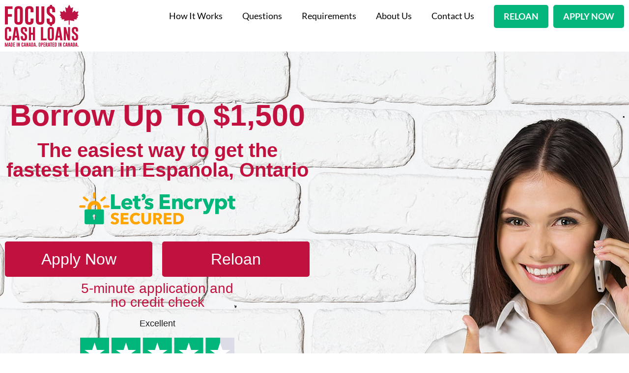

--- FILE ---
content_type: text/html; charset=UTF-8
request_url: https://www.focuscashloans.ca/payday-loans-espanola-on/
body_size: 47429
content:
<!doctype html>
<html lang="en-US">
<head>
	<meta charset="UTF-8">
	<meta name="viewport" content="width=device-width, initial-scale=1">
	<link rel="profile" href="https://gmpg.org/xfn/11">
	<meta name='robots' content='index, follow, max-image-preview:large, max-snippet:-1, max-video-preview:-1' />
	<style>img:is([sizes="auto" i], [sizes^="auto," i]) { contain-intrinsic-size: 3000px 1500px }</style>
	
	<!-- This site is optimized with the Yoast SEO Premium plugin v21.7 (Yoast SEO v24.7) - https://yoast.com/wordpress/plugins/seo/ -->
	<title>Payday Loans Espanola Ontario Instant Approval No Credit Check</title>
	<meta name="description" content="Best &amp; Fast Online E-transfer payday loans in Espanola Ontario open 24/7 with no credit check and instant same day approval. Disability, employment insurance, pension accepted." />
	<link rel="canonical" href="https://www.focuscashloans.ca/payday-loans-espanola-on/" />
	<meta property="og:locale" content="en_US" />
	<meta property="og:type" content="article" />
	<meta property="og:title" content="Payday Loans Espanola Ontario" />
	<meta property="og:description" content="Best &amp; Fast Online E-transfer payday loans in Espanola Ontario open 24/7 with no credit check and instant same day approval. Disability, employment insurance, pension accepted." />
	<meta property="og:url" content="https://www.focuscashloans.ca/payday-loans-espanola-on/" />
	<meta property="og:site_name" content="Focus Cash Loans" />
	<meta property="article:publisher" content="https://www.facebook.com/profile.php?id=100090816511065" />
	<meta property="og:image" content="https://www.focuscashloans.ca/wp-content/uploads/payday-loans-espanola-on.jpg" />
	<meta property="og:image:width" content="1333" />
	<meta property="og:image:height" content="1325" />
	<meta property="og:image:type" content="image/jpeg" />
	<meta name="twitter:card" content="summary_large_image" />
	<meta name="twitter:site" content="@focus_cash" />
	<meta name="twitter:label1" content="Est. reading time" />
	<meta name="twitter:data1" content="4 minutes" />
	<script type="application/ld+json" class="yoast-schema-graph">{"@context":"https://schema.org","@graph":[{"@type":"WebPage","@id":"https://www.focuscashloans.ca/payday-loans-espanola-on/","url":"https://www.focuscashloans.ca/payday-loans-espanola-on/","name":"Payday Loans Espanola Ontario Instant Approval No Credit Check","isPartOf":{"@id":"https://www.focuscashloans.ca/#website"},"primaryImageOfPage":{"@id":"https://www.focuscashloans.ca/payday-loans-espanola-on/#primaryimage"},"image":{"@id":"https://www.focuscashloans.ca/payday-loans-espanola-on/#primaryimage"},"thumbnailUrl":"https://www.focuscashloans.ca/wp-content/uploads/payday-loans-espanola-on.jpg","datePublished":"2021-03-05T22:36:20+00:00","description":"Best & Fast Online E-transfer payday loans in Espanola Ontario open 24/7 with no credit check and instant same day approval. Disability, employment insurance, pension accepted.","breadcrumb":{"@id":"https://www.focuscashloans.ca/payday-loans-espanola-on/#breadcrumb"},"inLanguage":"en-US","potentialAction":[{"@type":"ReadAction","target":["https://www.focuscashloans.ca/payday-loans-espanola-on/"]}]},{"@type":"ImageObject","inLanguage":"en-US","@id":"https://www.focuscashloans.ca/payday-loans-espanola-on/#primaryimage","url":"https://www.focuscashloans.ca/wp-content/uploads/payday-loans-espanola-on.jpg","contentUrl":"https://www.focuscashloans.ca/wp-content/uploads/payday-loans-espanola-on.jpg","width":1333,"height":1325,"caption":"Payday Loans Espanola Ontario"},{"@type":"BreadcrumbList","@id":"https://www.focuscashloans.ca/payday-loans-espanola-on/#breadcrumb","itemListElement":[{"@type":"ListItem","position":1,"name":"Home","item":"https://www.focuscashloans.ca/"},{"@type":"ListItem","position":2,"name":"Payday Loans Espanola Ontario"}]},{"@type":"WebSite","@id":"https://www.focuscashloans.ca/#website","url":"https://www.focuscashloans.ca/","name":"Focus Cash Loans","description":"Instant Online Payday Loans in Canada!","publisher":{"@id":"https://www.focuscashloans.ca/#organization"},"potentialAction":[{"@type":"SearchAction","target":{"@type":"EntryPoint","urlTemplate":"https://www.focuscashloans.ca/?s={search_term_string}"},"query-input":{"@type":"PropertyValueSpecification","valueRequired":true,"valueName":"search_term_string"}}],"inLanguage":"en-US"},{"@type":"Organization","@id":"https://www.focuscashloans.ca/#organization","name":"Focus Cash Loans","url":"https://www.focuscashloans.ca/","logo":{"@type":"ImageObject","inLanguage":"en-US","@id":"https://www.focuscashloans.ca/#/schema/logo/image/","url":"https://www.focuscashloans.ca/wp-content/uploads/focus-cash-loans-logo.svg","contentUrl":"https://www.focuscashloans.ca/wp-content/uploads/focus-cash-loans-logo.svg","width":942,"height":392,"caption":"Focus Cash Loans"},"image":{"@id":"https://www.focuscashloans.ca/#/schema/logo/image/"},"sameAs":["https://www.facebook.com/profile.php?id=100090816511065","https://x.com/focus_cash","https://www.instagram.com/focuscashloans/","https://www.youtube.com/@focuscash","https://www.linkedin.com/company/focus-cash-loans/"]}]}</script>
	<!-- / Yoast SEO Premium plugin. -->


<link rel="alternate" type="application/rss+xml" title="Focus Cash Loans &raquo; Feed" href="https://www.focuscashloans.ca/feed/" />
<link rel="alternate" type="application/rss+xml" title="Focus Cash Loans &raquo; Comments Feed" href="https://www.focuscashloans.ca/comments/feed/" />
<style id='safe-svg-svg-icon-style-inline-css'>
.safe-svg-cover{text-align:center}.safe-svg-cover .safe-svg-inside{display:inline-block;max-width:100%}.safe-svg-cover svg{height:100%;max-height:100%;max-width:100%;width:100%}

</style>
<style id='global-styles-inline-css'>
:root{--wp--preset--aspect-ratio--square: 1;--wp--preset--aspect-ratio--4-3: 4/3;--wp--preset--aspect-ratio--3-4: 3/4;--wp--preset--aspect-ratio--3-2: 3/2;--wp--preset--aspect-ratio--2-3: 2/3;--wp--preset--aspect-ratio--16-9: 16/9;--wp--preset--aspect-ratio--9-16: 9/16;--wp--preset--color--black: #000000;--wp--preset--color--cyan-bluish-gray: #abb8c3;--wp--preset--color--white: #ffffff;--wp--preset--color--pale-pink: #f78da7;--wp--preset--color--vivid-red: #cf2e2e;--wp--preset--color--luminous-vivid-orange: #ff6900;--wp--preset--color--luminous-vivid-amber: #fcb900;--wp--preset--color--light-green-cyan: #7bdcb5;--wp--preset--color--vivid-green-cyan: #00d084;--wp--preset--color--pale-cyan-blue: #8ed1fc;--wp--preset--color--vivid-cyan-blue: #0693e3;--wp--preset--color--vivid-purple: #9b51e0;--wp--preset--gradient--vivid-cyan-blue-to-vivid-purple: linear-gradient(135deg,rgba(6,147,227,1) 0%,rgb(155,81,224) 100%);--wp--preset--gradient--light-green-cyan-to-vivid-green-cyan: linear-gradient(135deg,rgb(122,220,180) 0%,rgb(0,208,130) 100%);--wp--preset--gradient--luminous-vivid-amber-to-luminous-vivid-orange: linear-gradient(135deg,rgba(252,185,0,1) 0%,rgba(255,105,0,1) 100%);--wp--preset--gradient--luminous-vivid-orange-to-vivid-red: linear-gradient(135deg,rgba(255,105,0,1) 0%,rgb(207,46,46) 100%);--wp--preset--gradient--very-light-gray-to-cyan-bluish-gray: linear-gradient(135deg,rgb(238,238,238) 0%,rgb(169,184,195) 100%);--wp--preset--gradient--cool-to-warm-spectrum: linear-gradient(135deg,rgb(74,234,220) 0%,rgb(151,120,209) 20%,rgb(207,42,186) 40%,rgb(238,44,130) 60%,rgb(251,105,98) 80%,rgb(254,248,76) 100%);--wp--preset--gradient--blush-light-purple: linear-gradient(135deg,rgb(255,206,236) 0%,rgb(152,150,240) 100%);--wp--preset--gradient--blush-bordeaux: linear-gradient(135deg,rgb(254,205,165) 0%,rgb(254,45,45) 50%,rgb(107,0,62) 100%);--wp--preset--gradient--luminous-dusk: linear-gradient(135deg,rgb(255,203,112) 0%,rgb(199,81,192) 50%,rgb(65,88,208) 100%);--wp--preset--gradient--pale-ocean: linear-gradient(135deg,rgb(255,245,203) 0%,rgb(182,227,212) 50%,rgb(51,167,181) 100%);--wp--preset--gradient--electric-grass: linear-gradient(135deg,rgb(202,248,128) 0%,rgb(113,206,126) 100%);--wp--preset--gradient--midnight: linear-gradient(135deg,rgb(2,3,129) 0%,rgb(40,116,252) 100%);--wp--preset--font-size--small: 13px;--wp--preset--font-size--medium: 20px;--wp--preset--font-size--large: 36px;--wp--preset--font-size--x-large: 42px;--wp--preset--spacing--20: 0.44rem;--wp--preset--spacing--30: 0.67rem;--wp--preset--spacing--40: 1rem;--wp--preset--spacing--50: 1.5rem;--wp--preset--spacing--60: 2.25rem;--wp--preset--spacing--70: 3.38rem;--wp--preset--spacing--80: 5.06rem;--wp--preset--shadow--natural: 6px 6px 9px rgba(0, 0, 0, 0.2);--wp--preset--shadow--deep: 12px 12px 50px rgba(0, 0, 0, 0.4);--wp--preset--shadow--sharp: 6px 6px 0px rgba(0, 0, 0, 0.2);--wp--preset--shadow--outlined: 6px 6px 0px -3px rgba(255, 255, 255, 1), 6px 6px rgba(0, 0, 0, 1);--wp--preset--shadow--crisp: 6px 6px 0px rgba(0, 0, 0, 1);}:root { --wp--style--global--content-size: 800px;--wp--style--global--wide-size: 1200px; }:where(body) { margin: 0; }.wp-site-blocks > .alignleft { float: left; margin-right: 2em; }.wp-site-blocks > .alignright { float: right; margin-left: 2em; }.wp-site-blocks > .aligncenter { justify-content: center; margin-left: auto; margin-right: auto; }:where(.wp-site-blocks) > * { margin-block-start: 24px; margin-block-end: 0; }:where(.wp-site-blocks) > :first-child { margin-block-start: 0; }:where(.wp-site-blocks) > :last-child { margin-block-end: 0; }:root { --wp--style--block-gap: 24px; }:root :where(.is-layout-flow) > :first-child{margin-block-start: 0;}:root :where(.is-layout-flow) > :last-child{margin-block-end: 0;}:root :where(.is-layout-flow) > *{margin-block-start: 24px;margin-block-end: 0;}:root :where(.is-layout-constrained) > :first-child{margin-block-start: 0;}:root :where(.is-layout-constrained) > :last-child{margin-block-end: 0;}:root :where(.is-layout-constrained) > *{margin-block-start: 24px;margin-block-end: 0;}:root :where(.is-layout-flex){gap: 24px;}:root :where(.is-layout-grid){gap: 24px;}.is-layout-flow > .alignleft{float: left;margin-inline-start: 0;margin-inline-end: 2em;}.is-layout-flow > .alignright{float: right;margin-inline-start: 2em;margin-inline-end: 0;}.is-layout-flow > .aligncenter{margin-left: auto !important;margin-right: auto !important;}.is-layout-constrained > .alignleft{float: left;margin-inline-start: 0;margin-inline-end: 2em;}.is-layout-constrained > .alignright{float: right;margin-inline-start: 2em;margin-inline-end: 0;}.is-layout-constrained > .aligncenter{margin-left: auto !important;margin-right: auto !important;}.is-layout-constrained > :where(:not(.alignleft):not(.alignright):not(.alignfull)){max-width: var(--wp--style--global--content-size);margin-left: auto !important;margin-right: auto !important;}.is-layout-constrained > .alignwide{max-width: var(--wp--style--global--wide-size);}body .is-layout-flex{display: flex;}.is-layout-flex{flex-wrap: wrap;align-items: center;}.is-layout-flex > :is(*, div){margin: 0;}body .is-layout-grid{display: grid;}.is-layout-grid > :is(*, div){margin: 0;}body{padding-top: 0px;padding-right: 0px;padding-bottom: 0px;padding-left: 0px;}a:where(:not(.wp-element-button)){text-decoration: underline;}:root :where(.wp-element-button, .wp-block-button__link){background-color: #32373c;border-width: 0;color: #fff;font-family: inherit;font-size: inherit;line-height: inherit;padding: calc(0.667em + 2px) calc(1.333em + 2px);text-decoration: none;}.has-black-color{color: var(--wp--preset--color--black) !important;}.has-cyan-bluish-gray-color{color: var(--wp--preset--color--cyan-bluish-gray) !important;}.has-white-color{color: var(--wp--preset--color--white) !important;}.has-pale-pink-color{color: var(--wp--preset--color--pale-pink) !important;}.has-vivid-red-color{color: var(--wp--preset--color--vivid-red) !important;}.has-luminous-vivid-orange-color{color: var(--wp--preset--color--luminous-vivid-orange) !important;}.has-luminous-vivid-amber-color{color: var(--wp--preset--color--luminous-vivid-amber) !important;}.has-light-green-cyan-color{color: var(--wp--preset--color--light-green-cyan) !important;}.has-vivid-green-cyan-color{color: var(--wp--preset--color--vivid-green-cyan) !important;}.has-pale-cyan-blue-color{color: var(--wp--preset--color--pale-cyan-blue) !important;}.has-vivid-cyan-blue-color{color: var(--wp--preset--color--vivid-cyan-blue) !important;}.has-vivid-purple-color{color: var(--wp--preset--color--vivid-purple) !important;}.has-black-background-color{background-color: var(--wp--preset--color--black) !important;}.has-cyan-bluish-gray-background-color{background-color: var(--wp--preset--color--cyan-bluish-gray) !important;}.has-white-background-color{background-color: var(--wp--preset--color--white) !important;}.has-pale-pink-background-color{background-color: var(--wp--preset--color--pale-pink) !important;}.has-vivid-red-background-color{background-color: var(--wp--preset--color--vivid-red) !important;}.has-luminous-vivid-orange-background-color{background-color: var(--wp--preset--color--luminous-vivid-orange) !important;}.has-luminous-vivid-amber-background-color{background-color: var(--wp--preset--color--luminous-vivid-amber) !important;}.has-light-green-cyan-background-color{background-color: var(--wp--preset--color--light-green-cyan) !important;}.has-vivid-green-cyan-background-color{background-color: var(--wp--preset--color--vivid-green-cyan) !important;}.has-pale-cyan-blue-background-color{background-color: var(--wp--preset--color--pale-cyan-blue) !important;}.has-vivid-cyan-blue-background-color{background-color: var(--wp--preset--color--vivid-cyan-blue) !important;}.has-vivid-purple-background-color{background-color: var(--wp--preset--color--vivid-purple) !important;}.has-black-border-color{border-color: var(--wp--preset--color--black) !important;}.has-cyan-bluish-gray-border-color{border-color: var(--wp--preset--color--cyan-bluish-gray) !important;}.has-white-border-color{border-color: var(--wp--preset--color--white) !important;}.has-pale-pink-border-color{border-color: var(--wp--preset--color--pale-pink) !important;}.has-vivid-red-border-color{border-color: var(--wp--preset--color--vivid-red) !important;}.has-luminous-vivid-orange-border-color{border-color: var(--wp--preset--color--luminous-vivid-orange) !important;}.has-luminous-vivid-amber-border-color{border-color: var(--wp--preset--color--luminous-vivid-amber) !important;}.has-light-green-cyan-border-color{border-color: var(--wp--preset--color--light-green-cyan) !important;}.has-vivid-green-cyan-border-color{border-color: var(--wp--preset--color--vivid-green-cyan) !important;}.has-pale-cyan-blue-border-color{border-color: var(--wp--preset--color--pale-cyan-blue) !important;}.has-vivid-cyan-blue-border-color{border-color: var(--wp--preset--color--vivid-cyan-blue) !important;}.has-vivid-purple-border-color{border-color: var(--wp--preset--color--vivid-purple) !important;}.has-vivid-cyan-blue-to-vivid-purple-gradient-background{background: var(--wp--preset--gradient--vivid-cyan-blue-to-vivid-purple) !important;}.has-light-green-cyan-to-vivid-green-cyan-gradient-background{background: var(--wp--preset--gradient--light-green-cyan-to-vivid-green-cyan) !important;}.has-luminous-vivid-amber-to-luminous-vivid-orange-gradient-background{background: var(--wp--preset--gradient--luminous-vivid-amber-to-luminous-vivid-orange) !important;}.has-luminous-vivid-orange-to-vivid-red-gradient-background{background: var(--wp--preset--gradient--luminous-vivid-orange-to-vivid-red) !important;}.has-very-light-gray-to-cyan-bluish-gray-gradient-background{background: var(--wp--preset--gradient--very-light-gray-to-cyan-bluish-gray) !important;}.has-cool-to-warm-spectrum-gradient-background{background: var(--wp--preset--gradient--cool-to-warm-spectrum) !important;}.has-blush-light-purple-gradient-background{background: var(--wp--preset--gradient--blush-light-purple) !important;}.has-blush-bordeaux-gradient-background{background: var(--wp--preset--gradient--blush-bordeaux) !important;}.has-luminous-dusk-gradient-background{background: var(--wp--preset--gradient--luminous-dusk) !important;}.has-pale-ocean-gradient-background{background: var(--wp--preset--gradient--pale-ocean) !important;}.has-electric-grass-gradient-background{background: var(--wp--preset--gradient--electric-grass) !important;}.has-midnight-gradient-background{background: var(--wp--preset--gradient--midnight) !important;}.has-small-font-size{font-size: var(--wp--preset--font-size--small) !important;}.has-medium-font-size{font-size: var(--wp--preset--font-size--medium) !important;}.has-large-font-size{font-size: var(--wp--preset--font-size--large) !important;}.has-x-large-font-size{font-size: var(--wp--preset--font-size--x-large) !important;}
:root :where(.wp-block-pullquote){font-size: 1.5em;line-height: 1.6;}
</style>
<link rel='stylesheet' id='hello-elementor-css' href='https://www.focuscashloans.ca/wp-content/themes/hello-elementor/style.min.css?ver=3.3.0' media='all' />
<link rel='stylesheet' id='hello-elementor-theme-style-css' href='https://www.focuscashloans.ca/wp-content/themes/hello-elementor/theme.min.css?ver=3.3.0' media='all' />
<link rel='stylesheet' id='hello-elementor-header-footer-css' href='https://www.focuscashloans.ca/wp-content/themes/hello-elementor/header-footer.min.css?ver=3.3.0' media='all' />
<link rel='stylesheet' id='elementor-frontend-css' href='https://www.focuscashloans.ca/wp-content/uploads/elementor/css/custom-frontend.min.css?ver=1754880103' media='all' />
<link rel='stylesheet' id='widget-image-css' href='https://www.focuscashloans.ca/wp-content/plugins/elementor/assets/css/widget-image.min.css?ver=3.28.1' media='all' />
<link rel='stylesheet' id='widget-nav-menu-css' href='https://www.focuscashloans.ca/wp-content/uploads/elementor/css/custom-pro-widget-nav-menu.min.css?ver=1754880103' media='all' />
<link rel='stylesheet' id='e-animation-shrink-css' href='https://www.focuscashloans.ca/wp-content/plugins/elementor/assets/lib/animations/styles/e-animation-shrink.min.css?ver=3.28.1' media='all' />
<link rel='stylesheet' id='e-sticky-css' href='https://www.focuscashloans.ca/wp-content/plugins/elementor-pro/assets/css/modules/sticky.min.css?ver=3.28.1' media='all' />
<link rel='stylesheet' id='widget-heading-css' href='https://www.focuscashloans.ca/wp-content/plugins/elementor/assets/css/widget-heading.min.css?ver=3.28.1' media='all' />
<link rel='stylesheet' id='widget-social-icons-css' href='https://www.focuscashloans.ca/wp-content/plugins/elementor/assets/css/widget-social-icons.min.css?ver=3.28.1' media='all' />
<link rel='stylesheet' id='e-apple-webkit-css' href='https://www.focuscashloans.ca/wp-content/uploads/elementor/css/custom-apple-webkit.min.css?ver=1754880103' media='all' />
<link rel='stylesheet' id='widget-video-css' href='https://www.focuscashloans.ca/wp-content/plugins/elementor/assets/css/widget-video.min.css?ver=3.28.1' media='all' />
<link rel='stylesheet' id='widget-divider-css' href='https://www.focuscashloans.ca/wp-content/plugins/elementor/assets/css/widget-divider.min.css?ver=3.28.1' media='all' />
<link rel='stylesheet' id='elementor-post-2411-css' href='https://www.focuscashloans.ca/wp-content/uploads/elementor/css/post-2411.css?ver=1754880103' media='all' />
<link data-minify="1" rel='stylesheet' id='font-awesome-5-all-css' href='https://www.focuscashloans.ca/wp-content/cache/min/1/wp-content/plugins/elementor/assets/lib/font-awesome/css/all.min.css?ver=1754880102' media='all' />
<link rel='stylesheet' id='font-awesome-4-shim-css' href='https://www.focuscashloans.ca/wp-content/plugins/elementor/assets/lib/font-awesome/css/v4-shims.min.css?ver=3.28.1' media='all' />
<link rel='stylesheet' id='e-animation-fadeInDown-css' href='https://www.focuscashloans.ca/wp-content/plugins/elementor/assets/lib/animations/styles/fadeInDown.min.css?ver=3.28.1' media='all' />
<link rel='stylesheet' id='e-animation-fadeIn-css' href='https://www.focuscashloans.ca/wp-content/plugins/elementor/assets/lib/animations/styles/fadeIn.min.css?ver=3.28.1' media='all' />
<link data-minify="1" rel='stylesheet' id='swiper-css' href='https://www.focuscashloans.ca/wp-content/cache/min/1/wp-content/plugins/elementor/assets/lib/swiper/v8/css/swiper.min.css?ver=1754880102' media='all' />
<link rel='stylesheet' id='e-swiper-css' href='https://www.focuscashloans.ca/wp-content/plugins/elementor/assets/css/conditionals/e-swiper.min.css?ver=3.28.1' media='all' />
<link rel='stylesheet' id='widget-testimonial-carousel-css' href='https://www.focuscashloans.ca/wp-content/uploads/elementor/css/custom-pro-widget-testimonial-carousel.min.css?ver=3.28.1' media='all' />
<link rel='stylesheet' id='widget-reviews-css' href='https://www.focuscashloans.ca/wp-content/plugins/elementor-pro/assets/css/widget-reviews.min.css?ver=3.28.1' media='all' />
<link rel='stylesheet' id='widget-star-rating-css' href='https://www.focuscashloans.ca/wp-content/uploads/elementor/css/custom-widget-star-rating.min.css?ver=1754880103' media='all' />
<link rel='stylesheet' id='widget-carousel-module-base-css' href='https://www.focuscashloans.ca/wp-content/plugins/elementor-pro/assets/css/widget-carousel-module-base.min.css?ver=3.28.1' media='all' />
<link rel='stylesheet' id='e-animation-headShake-css' href='https://www.focuscashloans.ca/wp-content/plugins/elementor/assets/lib/animations/styles/headShake.min.css?ver=3.28.1' media='all' />
<link rel='stylesheet' id='widget-icon-box-css' href='https://www.focuscashloans.ca/wp-content/uploads/elementor/css/custom-widget-icon-box.min.css?ver=1754880103' media='all' />
<link rel='stylesheet' id='e-animation-rotateInUpRight-css' href='https://www.focuscashloans.ca/wp-content/plugins/elementor/assets/lib/animations/styles/rotateInUpRight.min.css?ver=3.28.1' media='all' />
<link rel='stylesheet' id='widget-animated-headline-css' href='https://www.focuscashloans.ca/wp-content/plugins/elementor-pro/assets/css/widget-animated-headline.min.css?ver=3.28.1' media='all' />
<link rel='stylesheet' id='elementor-post-9624-css' href='https://www.focuscashloans.ca/wp-content/cache/background-css/www.focuscashloans.ca/wp-content/uploads/elementor/css/post-9624.css?ver=1754880838&wpr_t=1762615887' media='all' />
<link rel='stylesheet' id='elementor-post-15208-css' href='https://www.focuscashloans.ca/wp-content/uploads/elementor/css/post-15208.css?ver=1754880103' media='all' />
<link rel='stylesheet' id='elementor-post-15243-css' href='https://www.focuscashloans.ca/wp-content/uploads/elementor/css/post-15243.css?ver=1754880103' media='all' />
<link rel='stylesheet' id='hello-elementor-child-style-css' href='https://www.focuscashloans.ca/wp-content/themes/hello-theme-child-master/style.css?ver=1.0.0' media='all' />
<script src="https://www.focuscashloans.ca/wp-includes/js/jquery/jquery.min.js?ver=3.7.1" id="jquery-core-js" defer></script>

<link rel="https://api.w.org/" href="https://www.focuscashloans.ca/wp-json/" /><link rel="alternate" title="JSON" type="application/json" href="https://www.focuscashloans.ca/wp-json/wp/v2/pages/9624" /><link rel="EditURI" type="application/rsd+xml" title="RSD" href="https://www.focuscashloans.ca/xmlrpc.php?rsd" />
<meta name="generator" content="WordPress 6.8.3" />
<link rel='shortlink' href='https://www.focuscashloans.ca/?p=9624' />
<link rel="alternate" title="oEmbed (JSON)" type="application/json+oembed" href="https://www.focuscashloans.ca/wp-json/oembed/1.0/embed?url=https%3A%2F%2Fwww.focuscashloans.ca%2Fpayday-loans-espanola-on%2F" />
<link rel="alternate" title="oEmbed (XML)" type="text/xml+oembed" href="https://www.focuscashloans.ca/wp-json/oembed/1.0/embed?url=https%3A%2F%2Fwww.focuscashloans.ca%2Fpayday-loans-espanola-on%2F&#038;format=xml" />
<meta name="generator" content="Elementor 3.28.1; features: e_font_icon_svg, additional_custom_breakpoints, e_local_google_fonts, e_element_cache; settings: css_print_method-external, google_font-enabled, font_display-swap">
			<style>
				.e-con.e-parent:nth-of-type(n+4):not(.e-lazyloaded):not(.e-no-lazyload),
				.e-con.e-parent:nth-of-type(n+4):not(.e-lazyloaded):not(.e-no-lazyload) * {
					background-image: none !important;
				}
				@media screen and (max-height: 1024px) {
					.e-con.e-parent:nth-of-type(n+3):not(.e-lazyloaded):not(.e-no-lazyload),
					.e-con.e-parent:nth-of-type(n+3):not(.e-lazyloaded):not(.e-no-lazyload) * {
						background-image: none !important;
					}
				}
				@media screen and (max-height: 640px) {
					.e-con.e-parent:nth-of-type(n+2):not(.e-lazyloaded):not(.e-no-lazyload),
					.e-con.e-parent:nth-of-type(n+2):not(.e-lazyloaded):not(.e-no-lazyload) * {
						background-image: none !important;
					}
				}
			</style>
			<link rel="icon" href="https://www.focuscashloans.ca/wp-content/uploads/favicon-150x150.png" sizes="32x32" />
<link rel="icon" href="https://www.focuscashloans.ca/wp-content/uploads/favicon-300x300.png" sizes="192x192" />
<link rel="apple-touch-icon" href="https://www.focuscashloans.ca/wp-content/uploads/favicon-300x300.png" />
<meta name="msapplication-TileImage" content="https://www.focuscashloans.ca/wp-content/uploads/favicon-300x300.png" />
		<style id="wp-custom-css">
			
.loans-map{clear:both;width:100%;margin:0 0 20px 0;background:#f2f2f2;border:1px solid #dfdfdf}.leaflet-pane,.leaflet-tile,.leaflet-marker-icon,.leaflet-marker-shadow,.leaflet-tile-container,.leaflet-pane>svg,.leaflet-pane>canvas,.leaflet-zoom-box,.leaflet-image-layer,.leaflet-layer{position:absolute;left:0;top:0}.leaflet-container{overflow:hidden}.leaflet-tile,.leaflet-marker-icon,.leaflet-marker-shadow{-webkit-user-select:none;-moz-user-select:none;user-select:none;-webkit-user-drag:none}.leaflet-tile::selection{background:transparent}.leaflet-safari .leaflet-tile{image-rendering:-webkit-optimize-contrast}.leaflet-safari .leaflet-tile-container{width:1600px;height:1600px;-webkit-transform-origin:0 0}.leaflet-marker-icon,.leaflet-marker-shadow{display:block}.leaflet-container .leaflet-overlay-pane svg,.leaflet-container .leaflet-marker-pane img,.leaflet-container .leaflet-shadow-pane img,.leaflet-container .leaflet-tile-pane img,.leaflet-container img.leaflet-image-layer,.leaflet-container .leaflet-tile{max-width:none !important;max-height:none !important}.leaflet-container.leaflet-touch-zoom{-ms-touch-action:pan-x pan-y;touch-action:pan-x pan-y}.leaflet-container.leaflet-touch-drag{-ms-touch-action:pinch-zoom;touch-action:none;touch-action:pinch-zoom}.leaflet-container.leaflet-touch-drag.leaflet-touch-zoom{-ms-touch-action:none;touch-action:none}.leaflet-container{-webkit-tap-highlight-color:transparent}.leaflet-container a{-webkit-tap-highlight-color:rgba(51,181,229,0.4)}.leaflet-tile{filter:inherit;visibility:hidden}.leaflet-tile-loaded{visibility:inherit}.leaflet-zoom-box{width:0;height:0;-moz-box-sizing:border-box;box-sizing:border-box;z-index:800}.leaflet-overlay-pane svg{-moz-user-select:none}.leaflet-pane{z-index:400}.leaflet-tile-pane{z-index:200}.leaflet-overlay-pane{z-index:400}.leaflet-shadow-pane{z-index:500}.leaflet-marker-pane{z-index:600}.leaflet-tooltip-pane{z-index:650}.leaflet-popup-pane{z-index:700}.leaflet-map-pane canvas{z-index:100}.leaflet-map-pane svg{z-index:200}.leaflet-vml-shape{width:1px;height:1px}.lvml{behavior:url(#default#VML);display:inline-block;position:absolute}.leaflet-control{position:relative;z-index:800;pointer-events:visiblePainted;pointer-events:auto}.leaflet-top,.leaflet-bottom{position:absolute;z-index:1000;pointer-events:none}.leaflet-top{top:0}.leaflet-right{right:0}.leaflet-bottom{bottom:0}.leaflet-left{left:0}.leaflet-control{float:left;clear:both}.leaflet-right .leaflet-control{float:right}.leaflet-top .leaflet-control{margin-top:10px}.leaflet-bottom .leaflet-control{margin-bottom:10px}.leaflet-left .leaflet-control{margin-left:10px}.leaflet-right .leaflet-control{margin-right:10px}.leaflet-fade-anim .leaflet-tile{will-change:opacity}.leaflet-fade-anim .leaflet-popup{opacity:0;-webkit-transition:opacity 0.2s linear;-moz-transition:opacity 0.2s linear;transition:opacity 0.2s linear}.leaflet-fade-anim .leaflet-map-pane .leaflet-popup{opacity:1}.leaflet-zoom-animated{-webkit-transform-origin:0 0;-ms-transform-origin:0 0;transform-origin:0 0}.leaflet-zoom-anim .leaflet-zoom-animated{will-change:transform}.leaflet-zoom-anim .leaflet-zoom-animated{-webkit-transition:-webkit-transform 0.25s cubic-bezier(0, 0, 0.25, 1);-moz-transition:-moz-transform 0.25s cubic-bezier(0, 0, 0.25, 1);transition:transform 0.25s cubic-bezier(0, 0, 0.25, 1)}.leaflet-zoom-anim .leaflet-tile,.leaflet-pan-anim .leaflet-tile{-webkit-transition:none;-moz-transition:none;transition:none}.leaflet-zoom-anim .leaflet-zoom-hide{visibility:hidden}.leaflet-interactive{cursor:pointer}.leaflet-grab{cursor:-webkit-grab;cursor:-moz-grab;cursor:grab}.leaflet-crosshair,.leaflet-crosshair .leaflet-interactive{cursor:crosshair}.leaflet-popup-pane,.leaflet-control{cursor:auto}.leaflet-dragging .leaflet-grab,.leaflet-dragging .leaflet-grab .leaflet-interactive,.leaflet-dragging .leaflet-marker-draggable{cursor:move;cursor:-webkit-grabbing;cursor:-moz-grabbing;cursor:grabbing}.leaflet-marker-icon,.leaflet-marker-shadow,.leaflet-image-layer,.leaflet-pane>svg path,.leaflet-tile-container{pointer-events:none}.leaflet-marker-icon.leaflet-interactive,.leaflet-image-layer.leaflet-interactive,.leaflet-pane>svg path.leaflet-interactive,svg.leaflet-image-layer.leaflet-interactive path{pointer-events:visiblePainted;pointer-events:auto}.leaflet-container{background:#ddd;outline:0}.leaflet-container a{color:#0078A8}.leaflet-container a.leaflet-active{outline:2px solid orange}.leaflet-zoom-box{border:2px dotted #38f;background:rgba(255,255,255,0.5)}.leaflet-container{font:12px/1.5 "Helvetica Neue", Arial, Helvetica, sans-serif}.leaflet-bar{box-shadow:0 1px 5px rgba(0,0,0,0.65);border-radius:4px}.leaflet-bar a,.leaflet-bar a:hover{background-color:#fff;border-bottom:1px solid #ccc;width:26px;height:26px;line-height:26px;display:block;text-align:center;text-decoration:none;color:black}.leaflet-bar a,.leaflet-control-layers-toggle{background-position:50% 50%;background-repeat:no-repeat;display:block}.leaflet-bar a:hover{background-color:#f4f4f4}.leaflet-bar a:first-child{border-top-left-radius:4px;border-top-right-radius:4px}.leaflet-bar a:last-child{border-bottom-left-radius:4px;border-bottom-right-radius:4px;border-bottom:none}.leaflet-bar a.leaflet-disabled{cursor:default;background-color:#f4f4f4;color:#bbb}.leaflet-touch .leaflet-bar a{width:30px;height:30px;line-height:30px}.leaflet-touch .leaflet-bar a:first-child{border-top-left-radius:2px;border-top-right-radius:2px}.leaflet-touch .leaflet-bar a:last-child{border-bottom-left-radius:2px;border-bottom-right-radius:2px}.leaflet-control-zoom-in,.leaflet-control-zoom-out{font:bold 18px 'Lucida Console', Monaco, monospace;text-indent:1px}.leaflet-touch .leaflet-control-zoom-in,.leaflet-touch .leaflet-control-zoom-out{font-size:22px}.leaflet-control-layers{box-shadow:0 1px 5px rgba(0,0,0,0.4);background:#fff;border-radius:5px}.leaflet-control-layers-toggle{background-image:var(--wpr-bg-15b5cc05-8597-4db6-8ab1-e184bf467727);width:36px;height:36px}.leaflet-retina .leaflet-control-layers-toggle{background-image:var(--wpr-bg-76b18653-d854-4c81-a5a4-1c7644fcb488);background-size:26px 26px}.leaflet-touch .leaflet-control-layers-toggle{width:44px;height:44px}.leaflet-control-layers .leaflet-control-layers-list,.leaflet-control-layers-expanded .leaflet-control-layers-toggle{display:none}.leaflet-control-layers-expanded .leaflet-control-layers-list{display:block;position:relative}.leaflet-control-layers-expanded{padding:6px 10px 6px 6px;color:#333;background:#fff}.leaflet-control-layers-scrollbar{overflow-y:scroll;overflow-x:hidden;padding-right:5px}.leaflet-control-layers-selector{margin-top:2px;position:relative;top:1px}.leaflet-control-layers label{display:block}.leaflet-control-layers-separator{height:0;border-top:1px solid #ddd;margin:5px -10px 5px -6px}.leaflet-default-icon-path{background-image:var(--wpr-bg-63eb280d-35a4-4e72-ba7c-924fc8ebf775)}.leaflet-container .leaflet-control-attribution{background:#fff;background:rgba(255,255,255,0.7);margin:0}.leaflet-control-attribution,.leaflet-control-scale-line{padding:0 5px;color:#333}.leaflet-control-attribution a{text-decoration:none}.leaflet-control-attribution a:hover{text-decoration:underline}.leaflet-container .leaflet-control-attribution,.leaflet-container .leaflet-control-scale{font-size:11px}.leaflet-left .leaflet-control-scale{margin-left:5px}.leaflet-bottom .leaflet-control-scale{margin-bottom:5px}.leaflet-control-scale-line{border:2px solid #777;border-top:none;line-height:1.1;padding:2px 5px 1px;font-size:11px;white-space:nowrap;overflow:hidden;-moz-box-sizing:border-box;box-sizing:border-box;background:#fff;background:rgba(255,255,255,0.5)}.leaflet-control-scale-line:not(:first-child){border-top:2px solid #777;border-bottom:none;margin-top:-2px}.leaflet-control-scale-line:not(:first-child):not(:last-child){border-bottom:2px solid #777}.leaflet-touch .leaflet-control-attribution,.leaflet-touch .leaflet-control-layers,.leaflet-touch .leaflet-bar{box-shadow:none}.leaflet-touch .leaflet-control-layers,.leaflet-touch .leaflet-bar{border:2px solid rgba(0,0,0,0.2);background-clip:padding-box}.leaflet-popup{position:absolute;text-align:center;margin-bottom:20px}.leaflet-popup-content-wrapper{padding:1px;text-align:left;border-radius:12px}.leaflet-popup-content{margin:13px 19px;line-height:1.4}.leaflet-popup-content p{margin:18px 0}.leaflet-popup-tip-container{width:40px;height:20px;position:absolute;left:50%;margin-left:-20px;overflow:hidden;pointer-events:none}.leaflet-popup-tip{width:17px;height:17px;padding:1px;margin:-10px auto 0;-webkit-transform:rotate(45deg);-moz-transform:rotate(45deg);-ms-transform:rotate(45deg);transform:rotate(45deg)}.leaflet-popup-content-wrapper,.leaflet-popup-tip{background:white;color:#333;box-shadow:0 3px 14px rgba(0,0,0,0.4)}.leaflet-container a.leaflet-popup-close-button{position:absolute;top:0;right:0;padding:4px 4px 0 0;border:none;text-align:center;width:18px;height:14px;font:16px/14px Tahoma, Verdana, sans-serif;color:#c3c3c3;text-decoration:none;font-weight:bold;background:transparent}.leaflet-container a.leaflet-popup-close-button:hover{color:#999}.leaflet-popup-scrolled{overflow:auto;border-bottom:1px solid #ddd;border-top:1px solid #ddd}.leaflet-oldie .leaflet-popup-content-wrapper{zoom:1}.leaflet-oldie .leaflet-popup-tip{width:24px;margin:0 auto;-ms-filter:"progid:DXImageTransform.Microsoft.Matrix(M11=0.70710678, M12=0.70710678, M21=-0.70710678, M22=0.70710678)";filter:progid:DXImageTransform.Microsoft.Matrix(M11=0.70710678, M12=0.70710678, M21=-0.70710678, M22=0.70710678)}.leaflet-oldie .leaflet-popup-tip-container{margin-top:-1px}.leaflet-oldie .leaflet-control-zoom,.leaflet-oldie .leaflet-control-layers,.leaflet-oldie .leaflet-popup-content-wrapper,.leaflet-oldie .leaflet-popup-tip{border:1px solid #999}.leaflet-div-icon{background:#fff;border:1px solid #666}.leaflet-tooltip{position:absolute;padding:6px;background-color:#fff;border:1px solid #fff;border-radius:3px;color:#222;white-space:nowrap;-webkit-user-select:none;-moz-user-select:none;-ms-user-select:none;user-select:none;pointer-events:none;box-shadow:0 1px 3px rgba(0,0,0,0.4)}.leaflet-tooltip.leaflet-clickable{cursor:pointer;pointer-events:auto}.leaflet-tooltip-top:before,.leaflet-tooltip-bottom:before,.leaflet-tooltip-left:before,.leaflet-tooltip-right:before{position:absolute;pointer-events:none;border:6px solid transparent;background:transparent;content:""}.leaflet-tooltip-bottom{margin-top:6px}.leaflet-tooltip-top{margin-top:-6px}.leaflet-tooltip-bottom:before,.leaflet-tooltip-top:before{left:50%;margin-left:-6px}.leaflet-tooltip-top:before{bottom:0;margin-bottom:-12px;border-top-color:#fff}.leaflet-tooltip-bottom:before{top:0;margin-top:-12px;margin-left:-6px;border-bottom-color:#fff}.leaflet-tooltip-left{margin-left:-6px}.leaflet-tooltip-right{margin-left:6px}.leaflet-tooltip-left:before,.leaflet-tooltip-right:before{top:50%;margin-top:-6px}.leaflet-tooltip-left:before{right:0;margin-right:-12px;border-left-color:#fff}.leaflet-tooltip-right:before{left:0;margin-left:-12px;border-right-color:#fff}.loans-related-links{padding:0 !important}.loans-related-links.loans-related-links-list-links-comma{display:inline-block}.loans-related-links.loans-related-links-list-links-bullet{list-style:disc !important;list-style-type:disc !important}.loans-related-links.loans-related-links-list-links-bullet li{margin:0 10px 20px 0 !important;padding:0 !important;list-style:disc !important;list-style-type:disc !important}.loans-related-links.loans-related-links-list-links-number{list-style:decimal !important;list-style-type:decimal !important}.loans-related-links.loans-related-links-list-links-number li{margin:0 10px 20px 0 !important;padding:0 !important;list-style:decimal !important;list-style-type:decimal !important}.loans-related-links.loans-related-links-list-links{list-style:none !important;list-style-type:none !important}.loans-related-links.loans-related-links-list-links li{margin:0 0 20px 0 !important;padding:0 !important;list-style:none !important;list-style-type:none !important}.loans-related-links.loans-related-links-columns-2{grid-template-columns:repeat(2, 1fr)}.loans-related-links.loans-related-links-columns-3{grid-template-columns:repeat(3, 1fr)}.loans-related-links.loans-related-links-columns-4{grid-template-columns:repeat(4, 1fr)}.loans-related-links .prev{float:left;width:50%}.loans-related-links .next{float:right;width:50%}.loans-related-links li img{display:block;margin:5px 0;height:auto !important}.loans-related-links .loans-related-links-description{display:inline-block}@media only screen and (min-width: 768px){.loans-related-links{display:grid;column-gap:20px;row-gap:20px}.loans-related-links-horizontal li{display:grid;column-gap:20px;row-gap:0;grid-template-columns:repeat(2, 1fr)}.loans-related-links-horizontal li>*:nth-child(3){grid-column:span 2}}.loans-yelp.loans-yelp-list{display:grid;column-gap:20px;row-gap:20px;margin:0 0 20px 0 !important;padding:0 !important;list-style:none}.loans-yelp.loans-yelp-list.loans-yelp-columns-2{grid-template-columns:repeat(2, 1fr)}.loans-yelp.loans-yelp-list.loans-yelp-columns-3{grid-template-columns:repeat(3, 1fr)}.loans-yelp.loans-yelp-list.loans-yelp-columns-4{grid-template-columns:repeat(4, 1fr)}.loans-yelp .business .image img{max-width:100%;height:auto}.loans-yelp .business .rating-stars{display:inline-block;vertical-align:middle;width:132px;height:24px;background:var(--wpr-bg-11a9f65c-cf09-4de1-bf51-393e8f9ef450);background-size:132px 560px}.loans-yelp .business .rating-stars.rating-stars-1{background-position:0 -24px}.loans-yelp .business .rating-stars.rating-stars-1-5{background-position:0 -48px}.loans-yelp .business .rating-stars.rating-stars-2{background-position:0 -72px}.loans-yelp .business .rating-stars.rating-stars-2-5{background-position:0 -96px}.loans-yelp .business .rating-stars.rating-stars-3{background-position:0 -120px}.loans-yelp .business .rating-stars.rating-stars-3-5{background-position:0 -144px}.loans-yelp .business .rating-stars.rating-stars-4{background-position:0 -168px}.loans-yelp .business .rating-stars.rating-stars-4-5{background-position:0 -192px}.loans-yelp .business .rating-stars.rating-stars-5{background-position:0 -216px}@media only screen and (min-width: 768px){.loans-yelp-list{display:grid;column-gap:20px;row-gap:20px}.loans-yelp-horizontal .business{display:grid;column-gap:20px;row-gap:0;grid-template-columns:max-content auto}}
		</style>
		<noscript><style id="rocket-lazyload-nojs-css">.rll-youtube-player, [data-lazy-src]{display:none !important;}</style></noscript><style id="wpr-lazyload-bg-container"></style><style id="wpr-lazyload-bg-exclusion"></style>
<noscript>
<style id="wpr-lazyload-bg-nostyle">.elementor-9624 .elementor-element.elementor-element-33d814b2:not(.elementor-motion-effects-element-type-background), .elementor-9624 .elementor-element.elementor-element-33d814b2 > .elementor-motion-effects-container > .elementor-motion-effects-layer{--wpr-bg-4b089c76-e202-49aa-9ae0-aacc13838c39: url('https://www.focuscashloans.ca/wp-content/uploads/focus-cash-loans-background-image.jpg');}.elementor-9624 .elementor-element.elementor-element-33d814b2:not(.elementor-motion-effects-element-type-background), .elementor-9624 .elementor-element.elementor-element-33d814b2 > .elementor-motion-effects-container > .elementor-motion-effects-layer{--wpr-bg-e951b584-9d55-483a-b46d-4482968da7d2: url('https://www.focuscashloans.ca/wp-content/uploads/focus-cash-loans-background-image.jpg');}.loans-yelp .business .rating-stars{--wpr-bg-11a9f65c-cf09-4de1-bf51-393e8f9ef450: url('https://s3-media2.fl.yelpcdn.com/assets/srv0/yelp_design_web/9b34e39ccbeb/assets/img/stars/stars.png');}.leaflet-control-layers-toggle{--wpr-bg-15b5cc05-8597-4db6-8ab1-e184bf467727: url('https://www.focuscashloans.ca/images/layers.png');}.leaflet-retina .leaflet-control-layers-toggle{--wpr-bg-76b18653-d854-4c81-a5a4-1c7644fcb488: url('https://www.focuscashloans.ca/images/layers-2x.png');}.leaflet-default-icon-path{--wpr-bg-63eb280d-35a4-4e72-ba7c-924fc8ebf775: url('https://www.focuscashloans.ca/images/marker-icon.png');}</style>
</noscript>
<script type="application/javascript">const rocket_pairs = [{"selector":".elementor-9624 .elementor-element.elementor-element-33d814b2:not(.elementor-motion-effects-element-type-background), .elementor-9624 .elementor-element.elementor-element-33d814b2 > .elementor-motion-effects-container > .elementor-motion-effects-layer","style":".elementor-9624 .elementor-element.elementor-element-33d814b2:not(.elementor-motion-effects-element-type-background), .elementor-9624 .elementor-element.elementor-element-33d814b2 > .elementor-motion-effects-container > .elementor-motion-effects-layer{--wpr-bg-4b089c76-e202-49aa-9ae0-aacc13838c39: url('https:\/\/www.focuscashloans.ca\/wp-content\/uploads\/focus-cash-loans-background-image.jpg');}","hash":"4b089c76-e202-49aa-9ae0-aacc13838c39","url":"https:\/\/www.focuscashloans.ca\/wp-content\/uploads\/focus-cash-loans-background-image.jpg"},{"selector":".elementor-9624 .elementor-element.elementor-element-33d814b2:not(.elementor-motion-effects-element-type-background), .elementor-9624 .elementor-element.elementor-element-33d814b2 > .elementor-motion-effects-container > .elementor-motion-effects-layer","style":".elementor-9624 .elementor-element.elementor-element-33d814b2:not(.elementor-motion-effects-element-type-background), .elementor-9624 .elementor-element.elementor-element-33d814b2 > .elementor-motion-effects-container > .elementor-motion-effects-layer{--wpr-bg-e951b584-9d55-483a-b46d-4482968da7d2: url('https:\/\/www.focuscashloans.ca\/wp-content\/uploads\/focus-cash-loans-background-image.jpg');}","hash":"e951b584-9d55-483a-b46d-4482968da7d2","url":"https:\/\/www.focuscashloans.ca\/wp-content\/uploads\/focus-cash-loans-background-image.jpg"},{"selector":".loans-yelp .business .rating-stars","style":".loans-yelp .business .rating-stars{--wpr-bg-11a9f65c-cf09-4de1-bf51-393e8f9ef450: url('https:\/\/s3-media2.fl.yelpcdn.com\/assets\/srv0\/yelp_design_web\/9b34e39ccbeb\/assets\/img\/stars\/stars.png');}","hash":"11a9f65c-cf09-4de1-bf51-393e8f9ef450","url":"https:\/\/s3-media2.fl.yelpcdn.com\/assets\/srv0\/yelp_design_web\/9b34e39ccbeb\/assets\/img\/stars\/stars.png"},{"selector":".leaflet-control-layers-toggle","style":".leaflet-control-layers-toggle{--wpr-bg-15b5cc05-8597-4db6-8ab1-e184bf467727: url('https:\/\/www.focuscashloans.ca\/images\/layers.png');}","hash":"15b5cc05-8597-4db6-8ab1-e184bf467727","url":"https:\/\/www.focuscashloans.ca\/images\/layers.png"},{"selector":".leaflet-retina .leaflet-control-layers-toggle","style":".leaflet-retina .leaflet-control-layers-toggle{--wpr-bg-76b18653-d854-4c81-a5a4-1c7644fcb488: url('https:\/\/www.focuscashloans.ca\/images\/layers-2x.png');}","hash":"76b18653-d854-4c81-a5a4-1c7644fcb488","url":"https:\/\/www.focuscashloans.ca\/images\/layers-2x.png"},{"selector":".leaflet-default-icon-path","style":".leaflet-default-icon-path{--wpr-bg-63eb280d-35a4-4e72-ba7c-924fc8ebf775: url('https:\/\/www.focuscashloans.ca\/images\/marker-icon.png');}","hash":"63eb280d-35a4-4e72-ba7c-924fc8ebf775","url":"https:\/\/www.focuscashloans.ca\/images\/marker-icon.png"}]; const rocket_excluded_pairs = [];</script></head>
<body class="wp-singular page-template page-template-elementor_header_footer page page-id-9624 wp-custom-logo wp-embed-responsive wp-theme-hello-elementor wp-child-theme-hello-theme-child-master theme-default elementor-default elementor-template-full-width elementor-kit-2411 elementor-page elementor-page-9624">


<a class="skip-link screen-reader-text" href="#content">Skip to content</a>

		<div data-elementor-type="header" data-elementor-id="15208" class="elementor elementor-15208 elementor-location-header" data-elementor-post-type="elementor_library">
			<div class="elementor-element elementor-element-78458633 e-con-full e-flex e-con e-parent" data-id="78458633" data-element_type="container" data-settings="{&quot;background_background&quot;:&quot;classic&quot;,&quot;sticky&quot;:&quot;top&quot;,&quot;sticky_on&quot;:[&quot;desktop&quot;,&quot;tablet&quot;,&quot;mobile&quot;],&quot;sticky_offset&quot;:0,&quot;sticky_effects_offset&quot;:0,&quot;sticky_anchor_link_offset&quot;:0}">
				<div class="elementor-element elementor-element-61e305d9 elementor-widget elementor-widget-theme-site-logo elementor-widget-image" data-id="61e305d9" data-element_type="widget" data-widget_type="theme-site-logo.default">
											<a href="https://www.focuscashloans.ca">
			<img fetchpriority="high" width="498" height="282" src="data:image/svg+xml,%3Csvg%20xmlns='http://www.w3.org/2000/svg'%20viewBox='0%200%20498%20282'%3E%3C/svg%3E" class="attachment-full size-full wp-image-15215" alt="" data-lazy-src="https://www.focuscashloans.ca/wp-content/uploads/focus-cash-loans-logo-1.svg" /><noscript><img fetchpriority="high" width="498" height="282" src="https://www.focuscashloans.ca/wp-content/uploads/focus-cash-loans-logo-1.svg" class="attachment-full size-full wp-image-15215" alt="" /></noscript>				</a>
											</div>
				<div class="elementor-element elementor-element-5e53f93a elementor-nav-menu--stretch elementor-nav-menu--dropdown-tablet elementor-nav-menu__text-align-aside elementor-nav-menu--toggle elementor-nav-menu--burger elementor-widget elementor-widget-nav-menu" data-id="5e53f93a" data-element_type="widget" data-settings="{&quot;full_width&quot;:&quot;stretch&quot;,&quot;layout&quot;:&quot;horizontal&quot;,&quot;submenu_icon&quot;:{&quot;value&quot;:&quot;&lt;svg class=\&quot;e-font-icon-svg e-fas-caret-down\&quot; viewBox=\&quot;0 0 320 512\&quot; xmlns=\&quot;http:\/\/www.w3.org\/2000\/svg\&quot;&gt;&lt;path d=\&quot;M31.3 192h257.3c17.8 0 26.7 21.5 14.1 34.1L174.1 354.8c-7.8 7.8-20.5 7.8-28.3 0L17.2 226.1C4.6 213.5 13.5 192 31.3 192z\&quot;&gt;&lt;\/path&gt;&lt;\/svg&gt;&quot;,&quot;library&quot;:&quot;fa-solid&quot;},&quot;toggle&quot;:&quot;burger&quot;}" data-widget_type="nav-menu.default">
								<nav aria-label="Menu" class="elementor-nav-menu--main elementor-nav-menu__container elementor-nav-menu--layout-horizontal e--pointer-none">
				<ul id="menu-1-5e53f93a" class="elementor-nav-menu"><li class="menu-item menu-item-type-post_type menu-item-object-page menu-item-3965"><a href="https://www.focuscashloans.ca/how-it-works/" class="elementor-item">How It Works</a></li>
<li class="menu-item menu-item-type-post_type menu-item-object-page menu-item-3966"><a href="https://www.focuscashloans.ca/questions/" class="elementor-item">Questions</a></li>
<li class="menu-item menu-item-type-post_type menu-item-object-page menu-item-6569"><a href="https://www.focuscashloans.ca/requirements/" class="elementor-item">Requirements</a></li>
<li class="menu-item menu-item-type-post_type menu-item-object-page menu-item-6570"><a href="https://www.focuscashloans.ca/about-us/" class="elementor-item">About Us</a></li>
<li class="menu-item menu-item-type-post_type menu-item-object-page menu-item-17188"><a href="https://www.focuscashloans.ca/contact-us/" class="elementor-item">Contact Us</a></li>
</ul>			</nav>
					<div class="elementor-menu-toggle" role="button" tabindex="0" aria-label="Menu Toggle" aria-expanded="false">
			<svg aria-hidden="true" role="presentation" class="elementor-menu-toggle__icon--open e-font-icon-svg e-eicon-menu-bar" viewBox="0 0 1000 1000" xmlns="http://www.w3.org/2000/svg"><path d="M104 333H896C929 333 958 304 958 271S929 208 896 208H104C71 208 42 237 42 271S71 333 104 333ZM104 583H896C929 583 958 554 958 521S929 458 896 458H104C71 458 42 487 42 521S71 583 104 583ZM104 833H896C929 833 958 804 958 771S929 708 896 708H104C71 708 42 737 42 771S71 833 104 833Z"></path></svg><svg aria-hidden="true" role="presentation" class="elementor-menu-toggle__icon--close e-font-icon-svg e-eicon-close" viewBox="0 0 1000 1000" xmlns="http://www.w3.org/2000/svg"><path d="M742 167L500 408 258 167C246 154 233 150 217 150 196 150 179 158 167 167 154 179 150 196 150 212 150 229 154 242 171 254L408 500 167 742C138 771 138 800 167 829 196 858 225 858 254 829L496 587 738 829C750 842 767 846 783 846 800 846 817 842 829 829 842 817 846 804 846 783 846 767 842 750 829 737L588 500 833 258C863 229 863 200 833 171 804 137 775 137 742 167Z"></path></svg>		</div>
					<nav class="elementor-nav-menu--dropdown elementor-nav-menu__container" aria-hidden="true">
				<ul id="menu-2-5e53f93a" class="elementor-nav-menu"><li class="menu-item menu-item-type-post_type menu-item-object-page menu-item-3965"><a href="https://www.focuscashloans.ca/how-it-works/" class="elementor-item" tabindex="-1">How It Works</a></li>
<li class="menu-item menu-item-type-post_type menu-item-object-page menu-item-3966"><a href="https://www.focuscashloans.ca/questions/" class="elementor-item" tabindex="-1">Questions</a></li>
<li class="menu-item menu-item-type-post_type menu-item-object-page menu-item-6569"><a href="https://www.focuscashloans.ca/requirements/" class="elementor-item" tabindex="-1">Requirements</a></li>
<li class="menu-item menu-item-type-post_type menu-item-object-page menu-item-6570"><a href="https://www.focuscashloans.ca/about-us/" class="elementor-item" tabindex="-1">About Us</a></li>
<li class="menu-item menu-item-type-post_type menu-item-object-page menu-item-17188"><a href="https://www.focuscashloans.ca/contact-us/" class="elementor-item" tabindex="-1">Contact Us</a></li>
</ul>			</nav>
						</div>
				<div class="elementor-element elementor-element-82a87e9 elementor-hidden-mobile elementor-widget elementor-widget-button" data-id="82a87e9" data-element_type="widget" data-widget_type="button.default">
										<a class="elementor-button elementor-button-link elementor-size-sm elementor-animation-shrink" href="https://www.focuscashloans.ca/login">
						<span class="elementor-button-content-wrapper">
									<span class="elementor-button-text">RELOAN</span>
					</span>
					</a>
								</div>
				<div class="elementor-element elementor-element-56a0403b elementor-hidden-mobile elementor-widget elementor-widget-button" data-id="56a0403b" data-element_type="widget" data-widget_type="button.default">
										<a class="elementor-button elementor-button-link elementor-size-sm elementor-animation-shrink" href="https://www.focuscashloans.ca/new">
						<span class="elementor-button-content-wrapper">
									<span class="elementor-button-text">APPLY NOW</span>
					</span>
					</a>
								</div>
				</div>
				</div>
				<div data-elementor-type="wp-post" data-elementor-id="9624" class="elementor elementor-9624" data-elementor-post-type="page">
						<section class="elementor-section elementor-top-section elementor-element elementor-element-33d814b2 elementor-section-boxed elementor-section-height-default elementor-section-height-default" data-id="33d814b2" data-element_type="section" data-settings="{&quot;background_background&quot;:&quot;classic&quot;}">
						<div class="elementor-container elementor-column-gap-default">
					<div class="elementor-column elementor-col-50 elementor-top-column elementor-element elementor-element-9940e32" data-id="9940e32" data-element_type="column">
			<div class="elementor-widget-wrap elementor-element-populated">
					<div class="elementor-background-overlay"></div>
						<div class="elementor-element elementor-element-6f4394df elementor-invisible elementor-widget elementor-widget-heading" data-id="6f4394df" data-element_type="widget" data-settings="{&quot;_animation&quot;:&quot;fadeInDown&quot;}" data-widget_type="heading.default">
					<p class="elementor-heading-title elementor-size-default">Borrow Up To $1,500

</p>				</div>
				<div class="elementor-element elementor-element-35797ba3 elementor-invisible elementor-widget elementor-widget-heading" data-id="35797ba3" data-element_type="widget" data-settings="{&quot;_animation&quot;:&quot;fadeInDown&quot;}" data-widget_type="heading.default">
					<p class="elementor-heading-title elementor-size-default">The easiest way to get the <br> 
fastest loan in Espanola, Ontario
</p>				</div>
				<div class="elementor-element elementor-element-7acb59d elementor-widget elementor-widget-image" data-id="7acb59d" data-element_type="widget" data-widget_type="image.default">
															<img decoding="async" src="data:image/svg+xml,%3Csvg%20xmlns='http://www.w3.org/2000/svg'%20viewBox='0%200%201312%20296'%3E%3C/svg%3E" alt="" title="" width="1312" height="296" data-lazy-src="https://www.focuscashloans.ca/wp-content/uploads/ssl-logo.png" /><noscript><img decoding="async" src="https://www.focuscashloans.ca/wp-content/uploads/ssl-logo.png" alt="" title="" width="1312" height="296" /></noscript>															</div>
				<section class="elementor-section elementor-inner-section elementor-element elementor-element-5b6c372c elementor-section-full_width elementor-section-height-default elementor-section-height-default elementor-invisible" data-id="5b6c372c" data-element_type="section" data-settings="{&quot;animation&quot;:&quot;fadeIn&quot;}">
						<div class="elementor-container elementor-column-gap-default">
					<div class="elementor-column elementor-col-50 elementor-inner-column elementor-element elementor-element-2ac1edae" data-id="2ac1edae" data-element_type="column">
			<div class="elementor-widget-wrap elementor-element-populated">
						<div class="elementor-element elementor-element-3076bb41 elementor-align-justify elementor-widget elementor-widget-button" data-id="3076bb41" data-element_type="widget" data-widget_type="button.default">
										<a class="elementor-button elementor-button-link elementor-size-lg elementor-animation-shrink" href="https://www.focuscashloans.ca/new" rel="nofollow">
						<span class="elementor-button-content-wrapper">
									<span class="elementor-button-text">Apply Now</span>
					</span>
					</a>
								</div>
					</div>
		</div>
				<div class="elementor-column elementor-col-50 elementor-inner-column elementor-element elementor-element-7450aa91" data-id="7450aa91" data-element_type="column">
			<div class="elementor-widget-wrap elementor-element-populated">
						<div class="elementor-element elementor-element-141927c9 elementor-align-justify elementor-widget elementor-widget-button" data-id="141927c9" data-element_type="widget" data-widget_type="button.default">
										<a class="elementor-button elementor-button-link elementor-size-lg elementor-animation-shrink" href="https://www.focuscashloans.ca/login" rel="nofollow">
						<span class="elementor-button-content-wrapper">
									<span class="elementor-button-text">Reloan</span>
					</span>
					</a>
								</div>
					</div>
		</div>
					</div>
		</section>
				<div class="elementor-element elementor-element-46795070 elementor-widget elementor-widget-heading" data-id="46795070" data-element_type="widget" data-settings="{&quot;_animation&quot;:&quot;none&quot;}" data-widget_type="heading.default">
					<p class="elementor-heading-title elementor-size-default">5-minute application and
 <br> no credit check
</p>				</div>
				<section class="elementor-section elementor-inner-section elementor-element elementor-element-64ca5fff elementor-section-full_width elementor-section-height-default elementor-section-height-default" data-id="64ca5fff" data-element_type="section">
						<div class="elementor-container elementor-column-gap-default">
					<div class="elementor-column elementor-col-100 elementor-inner-column elementor-element elementor-element-790827da" data-id="790827da" data-element_type="column">
			<div class="elementor-widget-wrap elementor-element-populated">
						<div class="elementor-element elementor-element-7dada099 elementor-widget elementor-widget-heading" data-id="7dada099" data-element_type="widget" data-widget_type="heading.default">
					<h2 class="elementor-heading-title elementor-size-default">Excellent</h2>				</div>
				<div class="elementor-element elementor-element-18299466 elementor-widget elementor-widget-image" data-id="18299466" data-element_type="widget" data-widget_type="image.default">
															<img decoding="async" width="512" height="96" src="data:image/svg+xml,%3Csvg%20xmlns='http://www.w3.org/2000/svg'%20viewBox='0%200%20512%2096'%3E%3C/svg%3E" class="attachment-full size-full wp-image-6123" alt="" data-lazy-src="https://www.focuscashloans.ca/wp-content/uploads/stars-4.5.svg" /><noscript><img decoding="async" width="512" height="96" src="https://www.focuscashloans.ca/wp-content/uploads/stars-4.5.svg" class="attachment-full size-full wp-image-6123" alt="" /></noscript>															</div>
				<div class="elementor-element elementor-element-134df332 elementor-widget elementor-widget-shortcode" data-id="134df332" data-element_type="widget" data-widget_type="shortcode.default">
							<div class="elementor-shortcode"><!-- HFCM by 99 Robots - Snippet # 2: TrustPilotReviews -->
<!-- TrustBox widget - Micro Review Count -->

<div class="trustpilot-widget" data-locale="en-US" data-template-id="5419b6a8b0d04a076446a9ad" data-businessunit-id="600a0e9e7cbcd20001138365" data-style-height="25px" data-style-width="100%" data-theme="light">

  <a href="https://www.trustpilot.com/review/focuscashloans.ca" target="_blank" rel="noopener">Trustpilot</a>

</div>

<!-- End TrustBox widget -->
<!-- /end HFCM by 99 Robots -->
</div>
						</div>
				<div class="elementor-element elementor-element-a96b63d elementor--star-style-star_unicode elementor-arrows-yes elementor-pagination-type-bullets elementor-review--has-separator elementor-widget elementor-widget-reviews" data-id="a96b63d" data-element_type="widget" data-settings="{&quot;space_between&quot;:{&quot;unit&quot;:&quot;px&quot;,&quot;size&quot;:0,&quot;sizes&quot;:[]},&quot;show_arrows&quot;:&quot;yes&quot;,&quot;pagination&quot;:&quot;bullets&quot;,&quot;speed&quot;:500,&quot;autoplay&quot;:&quot;yes&quot;,&quot;autoplay_speed&quot;:5000,&quot;loop&quot;:&quot;yes&quot;,&quot;pause_on_hover&quot;:&quot;yes&quot;,&quot;pause_on_interaction&quot;:&quot;yes&quot;,&quot;space_between_tablet&quot;:{&quot;unit&quot;:&quot;px&quot;,&quot;size&quot;:10,&quot;sizes&quot;:[]},&quot;space_between_mobile&quot;:{&quot;unit&quot;:&quot;px&quot;,&quot;size&quot;:10,&quot;sizes&quot;:[]}}" data-widget_type="reviews.default">
										<div class="elementor-main-swiper swiper" role="region" aria-roledescription="carousel" aria-label="Slides">
				<div class="swiper-wrapper">
											<div class="swiper-slide" role="group" aria-roledescription="slide">
									<div class="elementor-testimonial elementor-repeater-item-4946363">
							<div class="elementor-testimonial__header">
											<div class="elementor-testimonial__image">
							<img decoding="async" src="data:image/svg+xml,%3Csvg%20xmlns='http://www.w3.org/2000/svg'%20viewBox='0%200%20512%20512'%3E%3C/svg%3E" alt="Rob" width="512" height="512" data-lazy-src="https://www.focuscashloans.ca/wp-content/uploads/customer-icon.png" /><noscript><img loading="lazy" decoding="async" src="https://www.focuscashloans.ca/wp-content/uploads/customer-icon.png" alt="Rob" width="512" height="512" /></noscript>
													</div>
										<cite class="elementor-testimonial__cite"><span class="elementor-testimonial__name">Rob</span><div class="elementor-star-rating"><i class="elementor-star-full">&#9733;</i><i class="elementor-star-full">&#9733;</i><i class="elementor-star-full">&#9733;</i><i class="elementor-star-full">&#9733;</i><i class="elementor-star-full">&#9733;</i></div></cite>					<div class="elementor-testimonial__icon elementor-icon elementor-icon-check-circle" aria-label="Read More"><svg aria-hidden="true" class="e-font-icon-svg e-far-check-circle" viewBox="0 0 512 512" xmlns="http://www.w3.org/2000/svg"><path d="M256 8C119.033 8 8 119.033 8 256s111.033 248 248 248 248-111.033 248-248S392.967 8 256 8zm0 48c110.532 0 200 89.451 200 200 0 110.532-89.451 200-200 200-110.532 0-200-89.451-200-200 0-110.532 89.451-200 200-200m140.204 130.267l-22.536-22.718c-4.667-4.705-12.265-4.736-16.97-.068L215.346 303.697l-59.792-60.277c-4.667-4.705-12.265-4.736-16.97-.069l-22.719 22.536c-4.705 4.667-4.736 12.265-.068 16.971l90.781 91.516c4.667 4.705 12.265 4.736 16.97.068l172.589-171.204c4.704-4.668 4.734-12.266.067-16.971z"></path></svg></div>				</div>
										<div class="elementor-testimonial__content">
					<div class="elementor-testimonial__text">
						Really easy to use and quick fast with no hassle 					</div>
				</div>
					</div>
								</div>
											<div class="swiper-slide" role="group" aria-roledescription="slide">
									<div class="elementor-testimonial elementor-repeater-item-ef25f29">
							<div class="elementor-testimonial__header">
											<div class="elementor-testimonial__image">
							<img decoding="async" src="data:image/svg+xml,%3Csvg%20xmlns='http://www.w3.org/2000/svg'%20viewBox='0%200%20512%20512'%3E%3C/svg%3E" alt="Karie" width="512" height="512" data-lazy-src="https://www.focuscashloans.ca/wp-content/uploads/customer-icon.png" /><noscript><img loading="lazy" decoding="async" src="https://www.focuscashloans.ca/wp-content/uploads/customer-icon.png" alt="Karie" width="512" height="512" /></noscript>
													</div>
										<cite class="elementor-testimonial__cite"><span class="elementor-testimonial__name">Karie</span><div class="elementor-star-rating"><i class="elementor-star-full">&#9733;</i><i class="elementor-star-full">&#9733;</i><i class="elementor-star-full">&#9733;</i><i class="elementor-star-full">&#9733;</i><i class="elementor-star-full">&#9733;</i></div></cite>					<div class="elementor-testimonial__icon elementor-icon elementor-icon-check-circle" aria-label="Read More"><svg aria-hidden="true" class="e-font-icon-svg e-far-check-circle" viewBox="0 0 512 512" xmlns="http://www.w3.org/2000/svg"><path d="M256 8C119.033 8 8 119.033 8 256s111.033 248 248 248 248-111.033 248-248S392.967 8 256 8zm0 48c110.532 0 200 89.451 200 200 0 110.532-89.451 200-200 200-110.532 0-200-89.451-200-200 0-110.532 89.451-200 200-200m140.204 130.267l-22.536-22.718c-4.667-4.705-12.265-4.736-16.97-.068L215.346 303.697l-59.792-60.277c-4.667-4.705-12.265-4.736-16.97-.069l-22.719 22.536c-4.705 4.667-4.736 12.265-.068 16.971l90.781 91.516c4.667 4.705 12.265 4.736 16.97.068l172.589-171.204c4.704-4.668 4.734-12.266.067-16.971z"></path></svg></div>				</div>
										<div class="elementor-testimonial__content">
					<div class="elementor-testimonial__text">
						Very good customer service. Always friendly and helpful.					</div>
				</div>
					</div>
								</div>
											<div class="swiper-slide" role="group" aria-roledescription="slide">
									<div class="elementor-testimonial elementor-repeater-item-a32e933">
							<div class="elementor-testimonial__header">
											<div class="elementor-testimonial__image">
							<img decoding="async" src="data:image/svg+xml,%3Csvg%20xmlns='http://www.w3.org/2000/svg'%20viewBox='0%200%20512%20512'%3E%3C/svg%3E" alt="Carrie Vedan" width="512" height="512" data-lazy-src="https://www.focuscashloans.ca/wp-content/uploads/customer-icon.png" /><noscript><img loading="lazy" decoding="async" src="https://www.focuscashloans.ca/wp-content/uploads/customer-icon.png" alt="Carrie Vedan" width="512" height="512" /></noscript>
													</div>
										<cite class="elementor-testimonial__cite"><span class="elementor-testimonial__name">Carrie Vedan</span><div class="elementor-star-rating"><i class="elementor-star-full">&#9733;</i><i class="elementor-star-full">&#9733;</i><i class="elementor-star-full">&#9733;</i><i class="elementor-star-full">&#9733;</i><i class="elementor-star-full">&#9733;</i></div></cite>					<div class="elementor-testimonial__icon elementor-icon elementor-icon-check-circle" aria-label="Read More"><svg aria-hidden="true" class="e-font-icon-svg e-far-check-circle" viewBox="0 0 512 512" xmlns="http://www.w3.org/2000/svg"><path d="M256 8C119.033 8 8 119.033 8 256s111.033 248 248 248 248-111.033 248-248S392.967 8 256 8zm0 48c110.532 0 200 89.451 200 200 0 110.532-89.451 200-200 200-110.532 0-200-89.451-200-200 0-110.532 89.451-200 200-200m140.204 130.267l-22.536-22.718c-4.667-4.705-12.265-4.736-16.97-.068L215.346 303.697l-59.792-60.277c-4.667-4.705-12.265-4.736-16.97-.069l-22.719 22.536c-4.705 4.667-4.736 12.265-.068 16.971l90.781 91.516c4.667 4.705 12.265 4.736 16.97.068l172.589-171.204c4.704-4.668 4.734-12.266.067-16.971z"></path></svg></div>				</div>
										<div class="elementor-testimonial__content">
					<div class="elementor-testimonial__text">
						You guys are always there for me when no one else is thank you!!					</div>
				</div>
					</div>
								</div>
											<div class="swiper-slide" role="group" aria-roledescription="slide">
									<div class="elementor-testimonial elementor-repeater-item-3ee7aa5">
							<div class="elementor-testimonial__header">
											<div class="elementor-testimonial__image">
							<img decoding="async" src="data:image/svg+xml,%3Csvg%20xmlns='http://www.w3.org/2000/svg'%20viewBox='0%200%20512%20512'%3E%3C/svg%3E" alt="Ms. Emily A. Angulalik" width="512" height="512" data-lazy-src="https://www.focuscashloans.ca/wp-content/uploads/customer-icon.png" /><noscript><img loading="lazy" decoding="async" src="https://www.focuscashloans.ca/wp-content/uploads/customer-icon.png" alt="Ms. Emily A. Angulalik" width="512" height="512" /></noscript>
													</div>
										<cite class="elementor-testimonial__cite"><span class="elementor-testimonial__name">Ms. Emily A. Angulalik</span><div class="elementor-star-rating"><i class="elementor-star-full">&#9733;</i><i class="elementor-star-full">&#9733;</i><i class="elementor-star-full">&#9733;</i><i class="elementor-star-full">&#9733;</i><i class="elementor-star-full">&#9733;</i></div></cite>					<div class="elementor-testimonial__icon elementor-icon elementor-icon-check-circle" aria-label="Read More"><svg aria-hidden="true" class="e-font-icon-svg e-far-check-circle" viewBox="0 0 512 512" xmlns="http://www.w3.org/2000/svg"><path d="M256 8C119.033 8 8 119.033 8 256s111.033 248 248 248 248-111.033 248-248S392.967 8 256 8zm0 48c110.532 0 200 89.451 200 200 0 110.532-89.451 200-200 200-110.532 0-200-89.451-200-200 0-110.532 89.451-200 200-200m140.204 130.267l-22.536-22.718c-4.667-4.705-12.265-4.736-16.97-.068L215.346 303.697l-59.792-60.277c-4.667-4.705-12.265-4.736-16.97-.069l-22.719 22.536c-4.705 4.667-4.736 12.265-.068 16.971l90.781 91.516c4.667 4.705 12.265 4.736 16.97.068l172.589-171.204c4.704-4.668 4.734-12.266.067-16.971z"></path></svg></div>				</div>
										<div class="elementor-testimonial__content">
					<div class="elementor-testimonial__text">
						Quick and reliable!👍👍👍					</div>
				</div>
					</div>
								</div>
											<div class="swiper-slide" role="group" aria-roledescription="slide">
									<div class="elementor-testimonial elementor-repeater-item-b0a22aa">
							<div class="elementor-testimonial__header">
											<div class="elementor-testimonial__image">
							<img decoding="async" src="data:image/svg+xml,%3Csvg%20xmlns='http://www.w3.org/2000/svg'%20viewBox='0%200%20512%20512'%3E%3C/svg%3E" alt="Customer" width="512" height="512" data-lazy-src="https://www.focuscashloans.ca/wp-content/uploads/customer-icon.png" /><noscript><img loading="lazy" decoding="async" src="https://www.focuscashloans.ca/wp-content/uploads/customer-icon.png" alt="Customer" width="512" height="512" /></noscript>
													</div>
										<cite class="elementor-testimonial__cite"><span class="elementor-testimonial__name">Customer</span><div class="elementor-star-rating"><i class="elementor-star-full">&#9733;</i><i class="elementor-star-full">&#9733;</i><i class="elementor-star-full">&#9733;</i><i class="elementor-star-full">&#9733;</i><i class="elementor-star-full">&#9733;</i></div></cite>					<div class="elementor-testimonial__icon elementor-icon elementor-icon-check-circle" aria-label="Read More"><svg aria-hidden="true" class="e-font-icon-svg e-far-check-circle" viewBox="0 0 512 512" xmlns="http://www.w3.org/2000/svg"><path d="M256 8C119.033 8 8 119.033 8 256s111.033 248 248 248 248-111.033 248-248S392.967 8 256 8zm0 48c110.532 0 200 89.451 200 200 0 110.532-89.451 200-200 200-110.532 0-200-89.451-200-200 0-110.532 89.451-200 200-200m140.204 130.267l-22.536-22.718c-4.667-4.705-12.265-4.736-16.97-.068L215.346 303.697l-59.792-60.277c-4.667-4.705-12.265-4.736-16.97-.069l-22.719 22.536c-4.705 4.667-4.736 12.265-.068 16.971l90.781 91.516c4.667 4.705 12.265 4.736 16.97.068l172.589-171.204c4.704-4.668 4.734-12.266.067-16.971z"></path></svg></div>				</div>
										<div class="elementor-testimonial__content">
					<div class="elementor-testimonial__text">
						Always incredible helpful and reliable when needed. Staff are friendly and effective.					</div>
				</div>
					</div>
								</div>
											<div class="swiper-slide" role="group" aria-roledescription="slide">
									<div class="elementor-testimonial elementor-repeater-item-727d846">
							<div class="elementor-testimonial__header">
											<div class="elementor-testimonial__image">
							<img decoding="async" src="data:image/svg+xml,%3Csvg%20xmlns='http://www.w3.org/2000/svg'%20viewBox='0%200%20512%20512'%3E%3C/svg%3E" alt="Sharon C" width="512" height="512" data-lazy-src="https://www.focuscashloans.ca/wp-content/uploads/customer-icon.png" /><noscript><img loading="lazy" decoding="async" src="https://www.focuscashloans.ca/wp-content/uploads/customer-icon.png" alt="Sharon C" width="512" height="512" /></noscript>
													</div>
										<cite class="elementor-testimonial__cite"><span class="elementor-testimonial__name">Sharon C</span><div class="elementor-star-rating"><i class="elementor-star-full">&#9733;</i><i class="elementor-star-full">&#9733;</i><i class="elementor-star-full">&#9733;</i><i class="elementor-star-full">&#9733;</i><i class="elementor-star-full">&#9733;</i></div></cite>					<div class="elementor-testimonial__icon elementor-icon elementor-icon-check-circle" aria-label="Read More"><svg aria-hidden="true" class="e-font-icon-svg e-far-check-circle" viewBox="0 0 512 512" xmlns="http://www.w3.org/2000/svg"><path d="M256 8C119.033 8 8 119.033 8 256s111.033 248 248 248 248-111.033 248-248S392.967 8 256 8zm0 48c110.532 0 200 89.451 200 200 0 110.532-89.451 200-200 200-110.532 0-200-89.451-200-200 0-110.532 89.451-200 200-200m140.204 130.267l-22.536-22.718c-4.667-4.705-12.265-4.736-16.97-.068L215.346 303.697l-59.792-60.277c-4.667-4.705-12.265-4.736-16.97-.069l-22.719 22.536c-4.705 4.667-4.736 12.265-.068 16.971l90.781 91.516c4.667 4.705 12.265 4.736 16.97.068l172.589-171.204c4.704-4.668 4.734-12.266.067-16.971z"></path></svg></div>				</div>
										<div class="elementor-testimonial__content">
					<div class="elementor-testimonial__text">
						Focus cash loan is very easy to deal with. They're very quick with response. I cannot say enough good about them. 					</div>
				</div>
					</div>
								</div>
											<div class="swiper-slide" role="group" aria-roledescription="slide">
									<div class="elementor-testimonial elementor-repeater-item-7ce7669">
							<div class="elementor-testimonial__header">
											<div class="elementor-testimonial__image">
							<img decoding="async" src="data:image/svg+xml,%3Csvg%20xmlns='http://www.w3.org/2000/svg'%20viewBox='0%200%20512%20512'%3E%3C/svg%3E" alt=" Happy customer" width="512" height="512" data-lazy-src="https://www.focuscashloans.ca/wp-content/uploads/customer-icon.png" /><noscript><img loading="lazy" decoding="async" src="https://www.focuscashloans.ca/wp-content/uploads/customer-icon.png" alt=" Happy customer" width="512" height="512" /></noscript>
													</div>
										<cite class="elementor-testimonial__cite"><span class="elementor-testimonial__name"> Happy customer</span><div class="elementor-star-rating"><i class="elementor-star-full">&#9733;</i><i class="elementor-star-full">&#9733;</i><i class="elementor-star-full">&#9733;</i><i class="elementor-star-full">&#9733;</i><i class="elementor-star-full">&#9733;</i></div></cite>					<div class="elementor-testimonial__icon elementor-icon elementor-icon-check-circle" aria-label="Read More"><svg aria-hidden="true" class="e-font-icon-svg e-far-check-circle" viewBox="0 0 512 512" xmlns="http://www.w3.org/2000/svg"><path d="M256 8C119.033 8 8 119.033 8 256s111.033 248 248 248 248-111.033 248-248S392.967 8 256 8zm0 48c110.532 0 200 89.451 200 200 0 110.532-89.451 200-200 200-110.532 0-200-89.451-200-200 0-110.532 89.451-200 200-200m140.204 130.267l-22.536-22.718c-4.667-4.705-12.265-4.736-16.97-.068L215.346 303.697l-59.792-60.277c-4.667-4.705-12.265-4.736-16.97-.069l-22.719 22.536c-4.705 4.667-4.736 12.265-.068 16.971l90.781 91.516c4.667 4.705 12.265 4.736 16.97.068l172.589-171.204c4.704-4.668 4.734-12.266.067-16.971z"></path></svg></div>				</div>
										<div class="elementor-testimonial__content">
					<div class="elementor-testimonial__text">
						Great, fast,service. Always polite if I need to call but every thing can be done online ( which I like) 					</div>
				</div>
					</div>
								</div>
											<div class="swiper-slide" role="group" aria-roledescription="slide">
									<div class="elementor-testimonial elementor-repeater-item-e0968e4">
							<div class="elementor-testimonial__header">
											<div class="elementor-testimonial__image">
							<img decoding="async" src="data:image/svg+xml,%3Csvg%20xmlns='http://www.w3.org/2000/svg'%20viewBox='0%200%20512%20512'%3E%3C/svg%3E" alt="Customer" width="512" height="512" data-lazy-src="https://www.focuscashloans.ca/wp-content/uploads/customer-icon.png" /><noscript><img loading="lazy" decoding="async" src="https://www.focuscashloans.ca/wp-content/uploads/customer-icon.png" alt="Customer" width="512" height="512" /></noscript>
													</div>
										<cite class="elementor-testimonial__cite"><span class="elementor-testimonial__name">Customer</span><div class="elementor-star-rating"><i class="elementor-star-full">&#9733;</i><i class="elementor-star-full">&#9733;</i><i class="elementor-star-full">&#9733;</i><i class="elementor-star-full">&#9733;</i><i class="elementor-star-full">&#9733;</i></div></cite>					<div class="elementor-testimonial__icon elementor-icon elementor-icon-check-circle" aria-label="Read More"><svg aria-hidden="true" class="e-font-icon-svg e-far-check-circle" viewBox="0 0 512 512" xmlns="http://www.w3.org/2000/svg"><path d="M256 8C119.033 8 8 119.033 8 256s111.033 248 248 248 248-111.033 248-248S392.967 8 256 8zm0 48c110.532 0 200 89.451 200 200 0 110.532-89.451 200-200 200-110.532 0-200-89.451-200-200 0-110.532 89.451-200 200-200m140.204 130.267l-22.536-22.718c-4.667-4.705-12.265-4.736-16.97-.068L215.346 303.697l-59.792-60.277c-4.667-4.705-12.265-4.736-16.97-.069l-22.719 22.536c-4.705 4.667-4.736 12.265-.068 16.971l90.781 91.516c4.667 4.705 12.265 4.736 16.97.068l172.589-171.204c4.704-4.668 4.734-12.266.067-16.971z"></path></svg></div>				</div>
										<div class="elementor-testimonial__content">
					<div class="elementor-testimonial__text">
						Fast and efficient customer service, I am a satisfied valued client.
Thanks a lot 					</div>
				</div>
					</div>
								</div>
											<div class="swiper-slide" role="group" aria-roledescription="slide">
									<div class="elementor-testimonial elementor-repeater-item-93300ab">
							<div class="elementor-testimonial__header">
											<div class="elementor-testimonial__image">
							<img decoding="async" src="data:image/svg+xml,%3Csvg%20xmlns='http://www.w3.org/2000/svg'%20viewBox='0%200%20512%20512'%3E%3C/svg%3E" alt=" D. Ackles" width="512" height="512" data-lazy-src="https://www.focuscashloans.ca/wp-content/uploads/customer-icon.png" /><noscript><img loading="lazy" decoding="async" src="https://www.focuscashloans.ca/wp-content/uploads/customer-icon.png" alt=" D. Ackles" width="512" height="512" /></noscript>
													</div>
										<cite class="elementor-testimonial__cite"><span class="elementor-testimonial__name"> D. Ackles</span><div class="elementor-star-rating"><i class="elementor-star-full">&#9733;</i><i class="elementor-star-full">&#9733;</i><i class="elementor-star-full">&#9733;</i><i class="elementor-star-full">&#9733;</i><i class="elementor-star-full">&#9733;</i></div></cite>					<div class="elementor-testimonial__icon elementor-icon elementor-icon-check-circle" aria-label="Read More"><svg aria-hidden="true" class="e-font-icon-svg e-far-check-circle" viewBox="0 0 512 512" xmlns="http://www.w3.org/2000/svg"><path d="M256 8C119.033 8 8 119.033 8 256s111.033 248 248 248 248-111.033 248-248S392.967 8 256 8zm0 48c110.532 0 200 89.451 200 200 0 110.532-89.451 200-200 200-110.532 0-200-89.451-200-200 0-110.532 89.451-200 200-200m140.204 130.267l-22.536-22.718c-4.667-4.705-12.265-4.736-16.97-.068L215.346 303.697l-59.792-60.277c-4.667-4.705-12.265-4.736-16.97-.069l-22.719 22.536c-4.705 4.667-4.736 12.265-.068 16.971l90.781 91.516c4.667 4.705 12.265 4.736 16.97.068l172.589-171.204c4.704-4.668 4.734-12.266.067-16.971z"></path></svg></div>				</div>
										<div class="elementor-testimonial__content">
					<div class="elementor-testimonial__text">
						Great service provided by great people. Always. 					</div>
				</div>
					</div>
								</div>
											<div class="swiper-slide" role="group" aria-roledescription="slide">
									<div class="elementor-testimonial elementor-repeater-item-d211572">
							<div class="elementor-testimonial__header">
											<div class="elementor-testimonial__image">
							<img decoding="async" src="data:image/svg+xml,%3Csvg%20xmlns='http://www.w3.org/2000/svg'%20viewBox='0%200%20512%20512'%3E%3C/svg%3E" alt="Customer" width="512" height="512" data-lazy-src="https://www.focuscashloans.ca/wp-content/uploads/customer-icon.png" /><noscript><img loading="lazy" decoding="async" src="https://www.focuscashloans.ca/wp-content/uploads/customer-icon.png" alt="Customer" width="512" height="512" /></noscript>
													</div>
										<cite class="elementor-testimonial__cite"><span class="elementor-testimonial__name">Customer</span><div class="elementor-star-rating"><i class="elementor-star-full">&#9733;</i><i class="elementor-star-full">&#9733;</i><i class="elementor-star-full">&#9733;</i><i class="elementor-star-full">&#9733;</i><i class="elementor-star-full">&#9733;</i></div></cite>					<div class="elementor-testimonial__icon elementor-icon elementor-icon-check-circle" aria-label="Read More"><svg aria-hidden="true" class="e-font-icon-svg e-far-check-circle" viewBox="0 0 512 512" xmlns="http://www.w3.org/2000/svg"><path d="M256 8C119.033 8 8 119.033 8 256s111.033 248 248 248 248-111.033 248-248S392.967 8 256 8zm0 48c110.532 0 200 89.451 200 200 0 110.532-89.451 200-200 200-110.532 0-200-89.451-200-200 0-110.532 89.451-200 200-200m140.204 130.267l-22.536-22.718c-4.667-4.705-12.265-4.736-16.97-.068L215.346 303.697l-59.792-60.277c-4.667-4.705-12.265-4.736-16.97-.069l-22.719 22.536c-4.705 4.667-4.736 12.265-.068 16.971l90.781 91.516c4.667 4.705 12.265 4.736 16.97.068l172.589-171.204c4.704-4.668 4.734-12.266.067-16.971z"></path></svg></div>				</div>
										<div class="elementor-testimonial__content">
					<div class="elementor-testimonial__text">
						Excellent service ... the only drawback is the loan limit, I wish more is provided for good citizens. 					</div>
				</div>
					</div>
								</div>
											<div class="swiper-slide" role="group" aria-roledescription="slide">
									<div class="elementor-testimonial elementor-repeater-item-591c530">
							<div class="elementor-testimonial__header">
											<div class="elementor-testimonial__image">
							<img decoding="async" src="data:image/svg+xml,%3Csvg%20xmlns='http://www.w3.org/2000/svg'%20viewBox='0%200%20512%20512'%3E%3C/svg%3E" alt="Neil" width="512" height="512" data-lazy-src="https://www.focuscashloans.ca/wp-content/uploads/customer-icon.png" /><noscript><img loading="lazy" decoding="async" src="https://www.focuscashloans.ca/wp-content/uploads/customer-icon.png" alt="Neil" width="512" height="512" /></noscript>
													</div>
										<cite class="elementor-testimonial__cite"><span class="elementor-testimonial__name">Neil</span><div class="elementor-star-rating"><i class="elementor-star-full">&#9733;</i><i class="elementor-star-full">&#9733;</i><i class="elementor-star-full">&#9733;</i><i class="elementor-star-full">&#9733;</i><i class="elementor-star-full">&#9733;</i></div></cite>					<div class="elementor-testimonial__icon elementor-icon elementor-icon-check-circle" aria-label="Read More"><svg aria-hidden="true" class="e-font-icon-svg e-far-check-circle" viewBox="0 0 512 512" xmlns="http://www.w3.org/2000/svg"><path d="M256 8C119.033 8 8 119.033 8 256s111.033 248 248 248 248-111.033 248-248S392.967 8 256 8zm0 48c110.532 0 200 89.451 200 200 0 110.532-89.451 200-200 200-110.532 0-200-89.451-200-200 0-110.532 89.451-200 200-200m140.204 130.267l-22.536-22.718c-4.667-4.705-12.265-4.736-16.97-.068L215.346 303.697l-59.792-60.277c-4.667-4.705-12.265-4.736-16.97-.069l-22.719 22.536c-4.705 4.667-4.736 12.265-.068 16.971l90.781 91.516c4.667 4.705 12.265 4.736 16.97.068l172.589-171.204c4.704-4.668 4.734-12.266.067-16.971z"></path></svg></div>				</div>
										<div class="elementor-testimonial__content">
					<div class="elementor-testimonial__text">
						They are very professional and helpful and provide excellent customer service. 					</div>
				</div>
					</div>
								</div>
											<div class="swiper-slide" role="group" aria-roledescription="slide">
									<div class="elementor-testimonial elementor-repeater-item-d79e0ec">
							<div class="elementor-testimonial__header">
											<div class="elementor-testimonial__image">
							<img decoding="async" src="data:image/svg+xml,%3Csvg%20xmlns='http://www.w3.org/2000/svg'%20viewBox='0%200%20512%20512'%3E%3C/svg%3E" alt="Nancy" width="512" height="512" data-lazy-src="https://www.focuscashloans.ca/wp-content/uploads/customer-icon.png" /><noscript><img loading="lazy" decoding="async" src="https://www.focuscashloans.ca/wp-content/uploads/customer-icon.png" alt="Nancy" width="512" height="512" /></noscript>
													</div>
										<cite class="elementor-testimonial__cite"><span class="elementor-testimonial__name">Nancy</span><div class="elementor-star-rating"><i class="elementor-star-full">&#9733;</i><i class="elementor-star-full">&#9733;</i><i class="elementor-star-full">&#9733;</i><i class="elementor-star-full">&#9733;</i><i class="elementor-star-full">&#9733;</i></div></cite>					<div class="elementor-testimonial__icon elementor-icon elementor-icon-check-circle" aria-label="Read More"><svg aria-hidden="true" class="e-font-icon-svg e-far-check-circle" viewBox="0 0 512 512" xmlns="http://www.w3.org/2000/svg"><path d="M256 8C119.033 8 8 119.033 8 256s111.033 248 248 248 248-111.033 248-248S392.967 8 256 8zm0 48c110.532 0 200 89.451 200 200 0 110.532-89.451 200-200 200-110.532 0-200-89.451-200-200 0-110.532 89.451-200 200-200m140.204 130.267l-22.536-22.718c-4.667-4.705-12.265-4.736-16.97-.068L215.346 303.697l-59.792-60.277c-4.667-4.705-12.265-4.736-16.97-.069l-22.719 22.536c-4.705 4.667-4.736 12.265-.068 16.971l90.781 91.516c4.667 4.705 12.265 4.736 16.97.068l172.589-171.204c4.704-4.668 4.734-12.266.067-16.971z"></path></svg></div>				</div>
										<div class="elementor-testimonial__content">
					<div class="elementor-testimonial__text">
						You have always been so easy to deal with. Highly recommended. 					</div>
				</div>
					</div>
								</div>
											<div class="swiper-slide" role="group" aria-roledescription="slide">
									<div class="elementor-testimonial elementor-repeater-item-076c31b">
							<div class="elementor-testimonial__header">
											<div class="elementor-testimonial__image">
							<img decoding="async" src="data:image/svg+xml,%3Csvg%20xmlns='http://www.w3.org/2000/svg'%20viewBox='0%200%20512%20512'%3E%3C/svg%3E" alt="Milagros" width="512" height="512" data-lazy-src="https://www.focuscashloans.ca/wp-content/uploads/customer-icon.png" /><noscript><img loading="lazy" decoding="async" src="https://www.focuscashloans.ca/wp-content/uploads/customer-icon.png" alt="Milagros" width="512" height="512" /></noscript>
													</div>
										<cite class="elementor-testimonial__cite"><span class="elementor-testimonial__name">Milagros</span><div class="elementor-star-rating"><i class="elementor-star-full">&#9733;</i><i class="elementor-star-full">&#9733;</i><i class="elementor-star-full">&#9733;</i><i class="elementor-star-full">&#9733;</i><i class="elementor-star-full">&#9733;</i></div></cite>					<div class="elementor-testimonial__icon elementor-icon elementor-icon-check-circle" aria-label="Read More"><svg aria-hidden="true" class="e-font-icon-svg e-far-check-circle" viewBox="0 0 512 512" xmlns="http://www.w3.org/2000/svg"><path d="M256 8C119.033 8 8 119.033 8 256s111.033 248 248 248 248-111.033 248-248S392.967 8 256 8zm0 48c110.532 0 200 89.451 200 200 0 110.532-89.451 200-200 200-110.532 0-200-89.451-200-200 0-110.532 89.451-200 200-200m140.204 130.267l-22.536-22.718c-4.667-4.705-12.265-4.736-16.97-.068L215.346 303.697l-59.792-60.277c-4.667-4.705-12.265-4.736-16.97-.069l-22.719 22.536c-4.705 4.667-4.736 12.265-.068 16.971l90.781 91.516c4.667 4.705 12.265 4.736 16.97.068l172.589-171.204c4.704-4.668 4.734-12.266.067-16.971z"></path></svg></div>				</div>
										<div class="elementor-testimonial__content">
					<div class="elementor-testimonial__text">
						Fast approval...good customer service...keep up the good work Mike. Keep safe everyone. 					</div>
				</div>
					</div>
								</div>
									</div>
															<div class="elementor-swiper-button elementor-swiper-button-prev" role="button" tabindex="0" aria-label="Previous">
							<svg aria-hidden="true" class="e-font-icon-svg e-eicon-chevron-left" viewBox="0 0 1000 1000" xmlns="http://www.w3.org/2000/svg"><path d="M646 125C629 125 613 133 604 142L308 442C296 454 292 471 292 487 292 504 296 521 308 533L604 854C617 867 629 875 646 875 663 875 679 871 692 858 704 846 713 829 713 812 713 796 708 779 692 767L438 487 692 225C700 217 708 204 708 187 708 171 704 154 692 142 675 129 663 125 646 125Z"></path></svg>						</div>
						<div class="elementor-swiper-button elementor-swiper-button-next" role="button" tabindex="0" aria-label="Next">
							<svg aria-hidden="true" class="e-font-icon-svg e-eicon-chevron-right" viewBox="0 0 1000 1000" xmlns="http://www.w3.org/2000/svg"><path d="M696 533C708 521 713 504 713 487 713 471 708 454 696 446L400 146C388 133 375 125 354 125 338 125 325 129 313 142 300 154 292 171 292 187 292 204 296 221 308 233L563 492 304 771C292 783 288 800 288 817 288 833 296 850 308 863 321 871 338 875 354 875 371 875 388 867 400 854L696 533Z"></path></svg>						</div>
																<div class="swiper-pagination"></div>
												</div>
								</div>
					</div>
		</div>
					</div>
		</section>
					</div>
		</div>
				<div class="elementor-column elementor-col-50 elementor-top-column elementor-element elementor-element-5317d12e elementor-hidden-desktop elementor-hidden-tablet elementor-hidden-phone" data-id="5317d12e" data-element_type="column">
			<div class="elementor-widget-wrap">
							</div>
		</div>
					</div>
		</section>
				<section class="elementor-section elementor-top-section elementor-element elementor-element-6dce9805 elementor-section-boxed elementor-section-height-default elementor-section-height-default" data-id="6dce9805" data-element_type="section" data-settings="{&quot;background_background&quot;:&quot;classic&quot;}">
						<div class="elementor-container elementor-column-gap-default">
					<div class="elementor-column elementor-col-33 elementor-top-column elementor-element elementor-element-c733703" data-id="c733703" data-element_type="column">
			<div class="elementor-widget-wrap elementor-element-populated">
						<div class="elementor-element elementor-element-5336e3de elementor-position-left elementor-view-framed elementor-vertical-align-middle elementor-shape-circle elementor-mobile-position-top elementor-invisible elementor-widget elementor-widget-icon-box" data-id="5336e3de" data-element_type="widget" data-settings="{&quot;_animation&quot;:&quot;headShake&quot;}" data-widget_type="icon-box.default">
							<div class="elementor-icon-box-wrapper">

						<div class="elementor-icon-box-icon">
				<span  class="elementor-icon">
				<svg xmlns="http://www.w3.org/2000/svg" xmlns:xlink="http://www.w3.org/1999/xlink" id="_x3C_Layer_x3E_" x="0px" y="0px" width="32px" height="32px" viewBox="0 0 32 32" xml:space="preserve"> <g id="partners_x2C__handshake_x2C__arrangement_x2C__contract_x2C__businessmen"> <g> <path fill="#FFFFFF" d="M23,7c-1.654,0-3-1.346-3-3s1.346-3,3-3s3,1.346,3,3S24.654,7,23,7z M23,2c-1.103,0-2,0.897-2,2 s0.897,2,2,2s2-0.897,2-2S24.103,2,23,2z"></path> </g> <g> <path fill="#FFFFFF" d="M8,7C6.346,7,5,5.654,5,4s1.346-3,3-3s3,1.346,3,3S9.654,7,8,7z M8,2C6.897,2,6,2.897,6,4s0.897,2,2,2 s2-0.897,2-2S9.103,2,8,2z"></path> </g> <path fill="#FFFFFF" d="M23.428,30.994c-0.245,0-0.459-0.18-0.495-0.43l-1.328-9.394c-0.039-0.273,0.152-0.526,0.425-0.565 c0.272-0.042,0.527,0.152,0.565,0.425l1.328,9.394c0.039,0.273-0.152,0.526-0.425,0.565C23.475,30.992,23.451,30.994,23.428,30.994 z"></path> <g> <path fill="#FFFFFF" d="M29,24h-4c-0.551,0-1-0.449-1-1v-3c0-0.551,0.449-1,1-1h4c0.551,0,1,0.449,1,1v3 C30,23.551,29.551,24,29,24z M29,23v0.5V23L29,23L29,23z M25,20v3h3.999L29,20H25z"></path> </g> <g> <path fill="#FFFFFF" d="M29,24h-4c-0.551,0-1-0.449-1-1v-3c0-0.551,0.449-1,1-1h4c0.551,0,1,0.449,1,1v3 C30,23.551,29.551,24,29,24z M29,23v0.5V23L29,23L29,23z M25,20v3h3.999L29,20H25z"></path> </g> <g> <polygon fill="#FFFFFF" points="7.5,20 8,22.247 8,22.2 "></polygon> <path fill="#FFFFFF" d="M5.5,23H3v-3h2.5v-0.5H5c-0.276,0-0.5-0.224-0.5-0.5H3c-0.551,0-1,0.449-1,1v3c0,0.551,0.449,1,1,1h2.5V23 z"></path> </g> <path fill="#FFFFFF" d="M20.5,14.5c-0.276,0-0.5,0.224-0.5,0.5v0.458c-0.01,0.004-0.02,0.008-0.029,0.012l-3.586,1.305 c-0.009,0.036-0.003,0.071-0.016,0.106c-0.147,0.406-0.531,0.659-0.939,0.659c-0.114,0-0.229-0.02-0.342-0.061l-0.871-0.317 c0.32,0.684,1.158,1.05,1.868,0.787l3.918-1.426l0.001,0.923l-1.444,12.993c-0.03,0.274,0.167,0.521,0.442,0.552 c0.275,0.032,0.522-0.167,0.552-0.442L21,17.5V15C21,14.724,20.776,14.5,20.5,14.5z"></path> <path fill="#FFFFFF" d="M5.5,31C5.224,31,5,30.776,5,30.5V20c-0.551,0-1-0.449-1-1v-8c0-1.654,1.346-3,3-3h1 c1.278,0,2.416,0.819,2.831,2.039l1.513,3.781l3.598,1.31c0.376,0.137,0.677,0.412,0.847,0.775s0.187,0.771,0.05,1.147 c-0.274,0.755-1.167,1.175-1.924,0.896l-4.227-1.539c-0.26-0.094-0.394-0.381-0.299-0.641c0.094-0.259,0.383-0.394,0.641-0.299 l4.229,1.539c0.263,0.096,0.549-0.047,0.64-0.298c0.046-0.126,0.04-0.262-0.016-0.383c-0.057-0.121-0.157-0.212-0.282-0.258 l-3.808-1.386c-0.134-0.048-0.241-0.152-0.293-0.284l-1.605-4.014C9.607,9.547,8.85,9,8,9H7c-1.103,0-2,0.897-2,2v8h0.5 C5.776,19,6,19.224,6,19.5v11C6,30.776,5.776,31,5.5,31z"></path> <path fill="#FFFFFF" d="M11.943,30.993c-0.251,0-0.468-0.189-0.497-0.445l-1.444-12.993c-0.03-0.274,0.167-0.521,0.442-0.552 c0.268-0.023,0.522,0.167,0.552,0.442l1.444,12.993c0.03,0.274-0.167,0.521-0.442,0.552C11.98,30.992,11.962,30.993,11.943,30.993z "></path> <path fill="#FFFFFF" d="M9.884,30.993c-0.228,0-0.435-0.157-0.487-0.389L7.012,20.111c-0.061-0.27,0.108-0.537,0.377-0.599 c0.266-0.062,0.537,0.107,0.599,0.377l2.385,10.493c0.061,0.27-0.108,0.537-0.377,0.599C9.958,30.989,9.921,30.993,9.884,30.993z"></path> <path fill="#FFFFFF" d="M15.429,18.04c-0.176,0-0.349-0.031-0.515-0.092l-4.227-1.539c-0.401-0.146-0.722-0.456-0.88-0.852 l-1.281-3.203c-0.103-0.256,0.022-0.547,0.279-0.65c0.254-0.102,0.547,0.022,0.65,0.279l1.281,3.203 c0.052,0.131,0.159,0.235,0.293,0.284l4.229,1.539c0.261,0.095,0.549-0.047,0.64-0.298c0.046-0.126,0.04-0.262-0.016-0.383 c-0.057-0.121-0.157-0.212-0.282-0.258l-3.808-1.387c-0.26-0.094-0.394-0.381-0.299-0.641c0.094-0.259,0.383-0.392,0.641-0.299 l3.808,1.386c0.376,0.137,0.677,0.412,0.847,0.775s0.187,0.771,0.05,1.147C16.624,17.643,16.057,18.04,15.429,18.04z"></path> <g> <path fill="#FFFFFF" d="M26.25,11.274L26.953,19H25.5c-0.276,0-0.5,0.224-0.5,0.5h2.993c0-0.016,0.007-0.03,0.005-0.045 l-0.752-8.271C27.081,9.369,25.583,8,23.76,8H23c-1.279,0-2.417,0.819-2.822,2.015l-1.522,3.805l-3.598,1.31 c-0.082,0.03-0.144,0.089-0.218,0.131l0.93,0.338c0.131,0.048,0.246,0.121,0.342,0.21l3.096-1.127 c0.134-0.048,0.241-0.152,0.293-0.284l1.614-4.038C21.393,9.547,22.149,9,23,9h0.76C25.062,9,26.132,9.978,26.25,11.274z"></path> <path fill="#FFFFFF" d="M25,23.5v7c0,0.276,0.224,0.5,0.5,0.5s0.5-0.224,0.5-0.5v-7H25z"></path> </g> </g> </svg>				</span>
			</div>
			
						<div class="elementor-icon-box-content">

									<h3 class="elementor-icon-box-title">
						<span  >
							Trusted Lender						</span>
					</h3>
				
				
			</div>
			
		</div>
						</div>
					</div>
		</div>
				<div class="elementor-column elementor-col-33 elementor-top-column elementor-element elementor-element-4b920a8e" data-id="4b920a8e" data-element_type="column">
			<div class="elementor-widget-wrap elementor-element-populated">
						<div class="elementor-element elementor-element-74b5f84e elementor-position-left elementor-view-framed elementor-vertical-align-middle elementor-shape-circle elementor-mobile-position-top elementor-invisible elementor-widget elementor-widget-icon-box" data-id="74b5f84e" data-element_type="widget" data-settings="{&quot;_animation&quot;:&quot;headShake&quot;}" data-widget_type="icon-box.default">
							<div class="elementor-icon-box-wrapper">

						<div class="elementor-icon-box-icon">
				<span  class="elementor-icon">
				<svg xmlns="http://www.w3.org/2000/svg" xmlns:xlink="http://www.w3.org/1999/xlink" id="Layer_1" x="0px" y="0px" width="32px" height="32px" viewBox="0 0 32 32" xml:space="preserve"> <g id="confidentiality_x2C__lock_x2C__locked"> <g> <g> <g> <path fill="#FFFFFF" d="M8,15v-5c0-1.139,0.237-2.239,0.704-3.271c0.114-0.251,0.003-0.548-0.249-0.661 C8.206,5.955,7.907,6.064,7.794,6.316C7.267,7.479,7,8.718,7,10v5c0,0.169,0.016,0.334,0.025,0.5h1C8.015,15.334,8,15.169,8,15z "></path> </g> </g> <g> <g> <path fill="#FFFFFF" d="M25,15v-5c0-4.963-4.037-9-9-9c-2.643,0-5.145,1.165-6.866,3.197C8.956,4.408,8.981,4.724,9.192,4.902 C9.403,5.08,9.718,5.054,9.897,4.844C11.428,3.036,13.652,2,16,2c4.411,0,8,3.589,8,8v5c0,0.169-0.015,0.334-0.025,0.5h1 C24.984,15.334,25,15.169,25,15z"></path> </g> </g> <g> <g> <path fill="#FFFFFF" d="M10,10c0-3.309,2.691-6,6-6s6,2.691,6,6v5.5h1V10c0-3.859-3.141-7-7-7s-7,3.141-7,7v5.5h1V10z"></path> </g> </g> </g> <g> <g> <g> <path fill="#FFFFFF" d="M19.5,31h-7C8.916,31,6,28.084,6,24.5V19c0-0.276,0.224-0.5,0.5-0.5S7,18.724,7,19v5.5 c0,3.032,2.468,5.5,5.5,5.5h7c3.032,0,5.5-2.468,5.5-5.5V16H7v0.5C7,16.776,6.776,17,6.5,17S6,16.776,6,16.5v-1 C6,15.224,6.224,15,6.5,15h19c0.276,0,0.5,0.224,0.5,0.5v9C26,28.084,23.084,31,19.5,31z"></path> </g> </g> </g> <g> <g> <g> <g> <path fill="#FFFFFF" d="M1.865,11.23l2.415,0.646c0.044,0.012,0.087,0.018,0.13,0.018c0.221,0,0.422-0.146,0.482-0.371 c0.072-0.266-0.087-0.541-0.354-0.611l-2.416-0.648c-0.265-0.07-0.539,0.087-0.611,0.354 C1.439,10.885,1.598,11.158,1.865,11.23z"></path> </g> </g> </g> <g> <g> <g> <path fill="#FFFFFF" d="M30.136,17.77l-2.413-0.647c-0.268-0.063-0.54,0.088-0.613,0.354c-0.071,0.267,0.087,0.541,0.354,0.613 l2.413,0.647c0.044,0.011,0.087,0.017,0.13,0.017c0.221,0,0.423-0.147,0.483-0.37C30.561,18.116,30.402,17.842,30.136,17.77z"></path> </g> </g> </g> <g> <g> <g> <path fill="#FFFFFF" d="M27.107,11.523c0.061,0.224,0.263,0.371,0.483,0.371c0.043,0,0.086-0.006,0.129-0.018l2.415-0.646 c0.268-0.072,0.426-0.346,0.354-0.613c-0.072-0.267-0.347-0.424-0.612-0.354l-2.415,0.647 C27.194,10.982,27.036,11.257,27.107,11.523z"></path> </g> </g> </g> <g> <g> <g> <path fill="#FFFFFF" d="M4.892,17.476c-0.071-0.267-0.347-0.418-0.612-0.354L1.865,17.77c-0.268,0.072-0.426,0.346-0.354,0.613 c0.06,0.223,0.262,0.37,0.482,0.37c0.043,0,0.086-0.006,0.129-0.017l2.415-0.647C4.805,18.017,4.963,17.743,4.892,17.476z"></path> </g> </g> </g> <g> <g> <g> <path fill="#FFFFFF" d="M30.5,14H28c-0.276,0-0.5,0.224-0.5,0.5S27.724,15,28,15h2.5c0.276,0,0.5-0.224,0.5-0.5 S30.776,14,30.5,14z"></path> </g> </g> </g> <g> <g> <g> <path fill="#FFFFFF" d="M4,15c0.276,0,0.5-0.224,0.5-0.5S4.276,14,4,14H1.5C1.224,14,1,14.224,1,14.5S1.224,15,1.5,15H4z"></path> </g> </g> </g> </g> <g> <g> <g> <g> <g> <g> <path fill="#FFFFFF" d="M16,27.001c1.402,0,2.5-1.098,2.5-2.5c0-1.135-0.771-1.962-2.291-2.458l-0.113-0.037 C15.526,21.82,15,21.57,15,21.001c0-0.589,0.411-1,1-1c0.704,0,1.174,0.378,1.178,0.382c0.213,0.178,0.527,0.15,0.705-0.06 c0.178-0.212,0.15-0.526-0.061-0.704c-0.03-0.025-0.746-0.618-1.822-0.618c-1.141,0-2,0.86-2,2 c0,1.374,1.344,1.813,1.785,1.955l0.113,0.037c1.078,0.352,1.602,0.846,1.602,1.508c0,0.855-0.645,1.5-1.5,1.5 c-0.928,0-1.459-0.612-1.6-0.8c-0.166-0.222-0.48-0.265-0.7-0.101c-0.222,0.166-0.267,0.479-0.101,0.7 C13.811,26.083,14.608,27.001,16,27.001z"></path> </g> </g> </g> </g> </g> <g> <g> <g> <g> <g> <path fill="#FFFFFF" d="M16,28.001c0.276,0,0.5-0.224,0.5-0.5v-0.5c0-0.276-0.224-0.5-0.5-0.5s-0.5,0.224-0.5,0.5v0.5 C15.5,27.777,15.724,28.001,16,28.001z"></path> </g> </g> </g> </g> </g> <g> <g> <g> <g> <g> <path fill="#FFFFFF" d="M16,19.501c0.276,0,0.5-0.224,0.5-0.5v-0.5c0-0.276-0.224-0.5-0.5-0.5s-0.5,0.224-0.5,0.5v0.5 C15.5,19.277,15.724,19.501,16,19.501z"></path> </g> </g> </g> </g> </g> </g> </g> </svg>				</span>
			</div>
			
						<div class="elementor-icon-box-content">

									<h3 class="elementor-icon-box-title">
						<span  >
							Secure Application						</span>
					</h3>
				
				
			</div>
			
		</div>
						</div>
					</div>
		</div>
				<div class="elementor-column elementor-col-33 elementor-top-column elementor-element elementor-element-2fbcb42e" data-id="2fbcb42e" data-element_type="column">
			<div class="elementor-widget-wrap elementor-element-populated">
						<div class="elementor-element elementor-element-39fa8f5d elementor-position-left elementor-view-framed elementor-vertical-align-middle elementor-shape-circle elementor-mobile-position-top elementor-invisible elementor-widget elementor-widget-icon-box" data-id="39fa8f5d" data-element_type="widget" data-settings="{&quot;_animation&quot;:&quot;headShake&quot;}" data-widget_type="icon-box.default">
							<div class="elementor-icon-box-wrapper">

						<div class="elementor-icon-box-icon">
				<span  class="elementor-icon">
				<svg xmlns="http://www.w3.org/2000/svg" xmlns:xlink="http://www.w3.org/1999/xlink" id="Layer_1" x="0px" y="0px" width="32px" height="32px" viewBox="0 0 32 32" xml:space="preserve"> <g id="payment_gateway_x2C__security_x2C__laptop_x2C__check_mark_1_"> <g id="payment_gateway_1_"> <g> <g id="income_2_"> <g> <g> <g> <g> <g> <g> <g> <path fill="#FFFFFF" d="M28.5,30h-25C2.12,30,1,28.878,1,27.5C1,27.223,1.224,27,1.5,27h11c0.276,0,0.5,0.223,0.5,0.5 c0,0.276-0.224,0.5-0.5,0.5H2.085c0.208,0.582,0.763,1,1.415,1h25c0.651,0,1.209-0.418,1.414-1H19.5 c-0.276,0-0.5-0.224-0.5-0.5c0-0.277,0.224-0.5,0.5-0.5h11c0.276,0,0.5,0.223,0.5,0.5C31,28.878,29.878,30,28.5,30z"></path> </g> </g> </g> </g> </g> </g> <g> <g> <g> <g> <g> <g> <path fill="#FFFFFF" d="M3.5,26C3.224,26,3,25.776,3,25.5v-16C3,8.672,3.665,8,4.492,8h13c0.276,0,0.5,0.223,0.5,0.5 c0,0.276-0.224,0.5-0.5,0.5h-13C4.216,9,4,9.225,4,9.5v16C4,25.776,3.776,26,3.5,26z"></path> </g> </g> </g> </g> </g> </g> </g> </g> <g> <g> <g> <g> <g> <g> <g> <g> <path fill="#FFFFFF" d="M25.007,11c-0.004,0-0.007,0-0.012,0c-0.144-0.004-0.281-0.069-0.373-0.18l-2.5-3 c-0.175-0.213-0.148-0.528,0.064-0.705c0.214-0.176,0.527-0.147,0.706,0.065l2.133,2.56l5.113-5.578 c0.188-0.204,0.504-0.216,0.706-0.031c0.203,0.186,0.217,0.503,0.03,0.707l-5.498,6C25.281,10.941,25.147,11,25.007,11z"></path> </g> </g> </g> </g> </g> </g> </g> <g> <g> <g> <g> <path fill="#FFFFFF" d="M25,15c-3.31,0-6-2.691-6-6s2.69-6,6-6c1.064,0,2.109,0.282,3.022,0.816 c0.238,0.139,0.318,0.445,0.18,0.684c-0.141,0.239-0.449,0.317-0.684,0.18C26.757,4.234,25.886,4,25,4c-2.758,0-5,2.243-5,5 c0,2.756,2.242,5,5,5c2.756,0,5-2.244,5-5c0-0.362-0.04-0.723-0.115-1.073c-0.062-0.27,0.11-0.537,0.38-0.596 c0.275-0.058,0.537,0.113,0.596,0.381C30.952,8.135,31,8.566,31,9C31,12.309,28.308,15,25,15z"></path> </g> </g> </g> </g> </g> <g> <g> <g> <g> <path fill="#FFFFFF" d="M28.5,26c0.276,0,0.5-0.224,0.5-0.5V16c0-0.277-0.224-0.5-0.5-0.5l0,0c-0.276,0-0.5,0.223-0.5,0.5 v9.5C28,25.776,28.224,26,28.5,26z"></path> </g> </g> </g> </g> </g> <g> <g> <g> <path fill="#FFFFFF" d="M20,21.5c0,0.276-0.224,0.5-0.5,0.5h-5c-0.277,0-0.5-0.224-0.5-0.5l0,0c0-0.277,0.223-0.5,0.5-0.5h5 C19.776,21,20,21.223,20,21.5L20,21.5z"></path> </g> </g> </g> <g> <g> <g> <path fill="#FFFFFF" d="M24,19.5c0,0.276-0.224,0.5-0.5,0.5h-9c-0.277,0-0.5-0.224-0.5-0.5l0,0c0-0.277,0.223-0.5,0.5-0.5h9 C23.776,19,24,19.223,24,19.5L24,19.5z"></path> </g> </g> </g> <g> <g> <g> <path fill="#FFFFFF" d="M24,17.5c0,0.276-0.224,0.5-0.5,0.5h-9c-0.277,0-0.5-0.224-0.5-0.5l0,0c0-0.277,0.223-0.5,0.5-0.5h9 C23.776,17,24,17.223,24,17.5L24,17.5z"></path> </g> </g> </g> </g> <g> <g> <g> <g> <g> <path fill="#FFFFFF" d="M9.492,23.001c1.401,0,2.5-1.098,2.5-2.5c0-1.135-0.772-1.962-2.291-2.458l-0.113-0.037 c-0.569-0.186-1.096-0.436-1.096-1.005c0-0.589,0.411-1,1-1c0.705,0,1.173,0.377,1.177,0.381 c0.213,0.178,0.528,0.15,0.706-0.06c0.177-0.212,0.15-0.526-0.061-0.704c-0.029-0.025-0.746-0.618-1.822-0.618 c-1.141,0-2,0.86-2,2c0,1.374,1.343,1.813,1.784,1.955l0.113,0.037c1.079,0.351,1.603,0.846,1.603,1.508 c0,0.855-0.645,1.5-1.5,1.5c-0.928,0-1.46-0.612-1.6-0.8c-0.166-0.222-0.481-0.265-0.699-0.101 c-0.224,0.166-0.268,0.479-0.103,0.7C7.302,22.083,8.102,23.001,9.492,23.001z"></path> </g> </g> </g> </g> <g> <g> <g> <g> <path fill="#FFFFFF" d="M9.5,24c0.276,0,0.5-0.223,0.5-0.499v-0.5c0-0.277-0.224-0.5-0.5-0.5S9,22.724,9,23.001v0.5 C9,23.777,9.224,24,9.5,24z"></path> </g> </g> </g> </g> <g> <g> <g> <g> <path fill="#FFFFFF" d="M9.5,15.501c0.276,0,0.5-0.224,0.5-0.5v-0.5c0-0.277-0.224-0.5-0.5-0.5S9,14.224,9,14.501v0.5 C9,15.277,9.224,15.501,9.5,15.501z"></path> </g> </g> </g> </g> </g> </g> </svg>				</span>
			</div>
			
						<div class="elementor-icon-box-content">

									<h3 class="elementor-icon-box-title">
						<span  >
							Fast Approvals						</span>
					</h3>
				
				
			</div>
			
		</div>
						</div>
					</div>
		</div>
					</div>
		</section>
				<section class="elementor-section elementor-top-section elementor-element elementor-element-ca8f5b0 elementor-section-boxed elementor-section-height-default elementor-section-height-default" data-id="ca8f5b0" data-element_type="section" data-settings="{&quot;background_background&quot;:&quot;classic&quot;}">
						<div class="elementor-container elementor-column-gap-default">
					<div class="elementor-column elementor-col-100 elementor-top-column elementor-element elementor-element-54cc9d11" data-id="54cc9d11" data-element_type="column">
			<div class="elementor-widget-wrap elementor-element-populated">
						<div class="elementor-element elementor-element-38de9ca1 elementor-widget elementor-widget-heading" data-id="38de9ca1" data-element_type="widget" data-widget_type="heading.default">
					<h1 class="elementor-heading-title elementor-size-default">How To Get a Payday Loan in Espanola, Ontario?</h1>				</div>
					</div>
		</div>
					</div>
		</section>
				<section class="elementor-section elementor-top-section elementor-element elementor-element-59e0c884 elementor-section-boxed elementor-section-height-default elementor-section-height-default" data-id="59e0c884" data-element_type="section" data-settings="{&quot;background_background&quot;:&quot;classic&quot;}">
						<div class="elementor-container elementor-column-gap-default">
					<div class="elementor-column elementor-col-33 elementor-top-column elementor-element elementor-element-637f3e18 elementor-invisible" data-id="637f3e18" data-element_type="column" data-settings="{&quot;background_background&quot;:&quot;classic&quot;,&quot;animation&quot;:&quot;rotateInUpRight&quot;,&quot;animation_delay&quot;:100}">
			<div class="elementor-widget-wrap elementor-element-populated">
						<div class="elementor-element elementor-element-746a8810 elementor-view-stacked elementor-shape-circle elementor-position-top elementor-mobile-position-top elementor-widget elementor-widget-icon-box" data-id="746a8810" data-element_type="widget" data-widget_type="icon-box.default">
							<div class="elementor-icon-box-wrapper">

						<div class="elementor-icon-box-icon">
				<span  class="elementor-icon">
				<svg xmlns="http://www.w3.org/2000/svg" xmlns:xlink="http://www.w3.org/1999/xlink" id="Layer_1" x="0px" y="0px" width="32px" height="32px" viewBox="0 0 32 32" xml:space="preserve"> <g> <g id="Contract_1_"> <g id="customer_survey_1_"> <g> <g> <g> <path fill="#FFFFFF" d="M24.5,31h-22C2.224,31,2,30.776,2,30.5v-23C2,7.224,2.224,7,2.5,7S3,7.224,3,7.5V30h21V17.532 c0-0.276,0.224-0.5,0.5-0.5s0.5,0.224,0.5,0.5V30.5C25,30.776,24.776,31,24.5,31z"></path> </g> </g> </g> <g> <g> <g> <g> <g> <g> <path fill="#FFFFFF" d="M26.51,13.586c0.256,0.105,0.547-0.016,0.655-0.27l3.673-8.761c0.427-1.019-0.053-2.19-1.07-2.617 l-1.842-0.773c-0.258-0.106-0.55,0.014-0.656,0.267c-0.107,0.255,0.013,0.549,0.268,0.653l1.844,0.775 c0.51,0.212,0.75,0.799,0.535,1.309l-3.674,8.762C26.135,13.183,26.256,13.478,26.51,13.586z"></path> </g> </g> </g> </g> </g> <g> <g> <g> <path fill="#FFFFFF" d="M27.926,1.165c-1.02-0.428-2.193,0.053-2.619,1.07L18.73,17.912 c-0.194,0.464-0.192,0.958-0.044,1.401c0.566-1.351,1.087-2.592,1.087-2.592l0.46,0.193l5.994-14.294 c0.212-0.508,0.801-0.746,1.31-0.536c0.509,0.215,0.746,0.802,0.537,1.311l-5.996,14.294l0.46,0.193 c0,0-0.52,1.239-1.086,2.59c0.419-0.206,0.773-0.55,0.967-1.015l6.575-15.676C29.42,2.764,28.939,1.592,27.926,1.165z"></path> </g> </g> <g> <g> <g> <path fill="#FFFFFF" d="M16.99,22.062l2.32-5.532c0.107-0.256,0.402-0.376,0.655-0.268l2.766,1.159 c0.256,0.106,0.376,0.401,0.27,0.655l-2.322,5.534c-0.476,1.136-1.739,4.149-3.584,3.374 C15.25,26.212,16.514,23.196,16.99,22.062z M20.041,17.377l-2.129,5.071c-1.178,2.807-0.773,3.469-0.432,3.615 c0.346,0.144,1.1-0.034,2.275-2.841l2.127-5.072L20.041,17.377z"></path> </g> </g> </g> </g> <g> <g> <g> <g> <path fill="#FFFFFF" d="M16.32,28.83c0.256,0.106,0.549-0.014,0.655-0.268l0.192-0.462c0.108-0.256-0.012-0.547-0.268-0.654 c-0.254-0.106-0.545,0.013-0.654,0.269l-0.193,0.461C15.946,28.431,16.064,28.724,16.32,28.83z"></path> </g> </g> </g> </g> </g> </g> <g> <g> <g> <g> <path fill="#FFFFFF" d="M11.5,28h-6C5.224,28,5,27.776,5,27.5S5.224,27,5.5,27h6c0.276,0,0.5,0.224,0.5,0.5S11.776,28,11.5,28 z"></path> </g> </g> </g> <g> <g> <g> <path fill="#FFFFFF" d="M9.5,26h-4C5.224,26,5,25.776,5,25.5S5.224,25,5.5,25h4c0.276,0,0.5,0.224,0.5,0.5S9.776,26,9.5,26z"></path> </g> </g> </g> <g> <g> <g> <path fill="#FFFFFF" d="M14.496,26h-3c-0.276,0-0.5-0.224-0.5-0.5s0.224-0.5,0.5-0.5h3c0.276,0,0.5,0.224,0.5,0.5 S14.772,26,14.496,26z"></path> </g> </g> </g> <g> <g> <g> <path fill="#FFFFFF" d="M8.496,24h-3c-0.276,0-0.5-0.224-0.5-0.5S5.22,23,5.496,23h3c0.276,0,0.5,0.224,0.5,0.5 S8.772,24,8.496,24z"></path> </g> </g> </g> <g> <g> <g> <path fill="#FFFFFF" d="M14.5,24h-4c-0.276,0-0.5-0.224-0.5-0.5s0.224-0.5,0.5-0.5h4c0.276,0,0.5,0.224,0.5,0.5 S14.776,24,14.5,24z"></path> </g> </g> </g> <g> <g> <g> <path fill="#FFFFFF" d="M18,16h-2.5c-0.276,0-0.5-0.224-0.5-0.5s0.224-0.5,0.5-0.5H18c0.276,0,0.5,0.224,0.5,0.5 S18.276,16,18,16z"></path> </g> </g> </g> <g> <g> <g> <path fill="#FFFFFF" d="M18.5,14h-1c-0.276,0-0.5-0.224-0.5-0.5s0.224-0.5,0.5-0.5h1c0.276,0,0.5,0.224,0.5,0.5 S18.776,14,18.5,14z"></path> </g> </g> </g> <g> <g> <g> <path fill="#FFFFFF" d="M13.5,16h-2c-0.276,0-0.5-0.224-0.5-0.5s0.224-0.5,0.5-0.5h2c0.276,0,0.5,0.224,0.5,0.5 S13.776,16,13.5,16z"></path> </g> </g> </g> <g> <g> <g> <path fill="#FFFFFF" d="M18.5,7h-7C11.224,7,11,6.776,11,6.5S11.224,6,11.5,6h7C18.776,6,19,6.224,19,6.5S18.776,7,18.5,7z"></path> </g> </g> </g> <g> <g> <g> <path fill="#FFFFFF" d="M15.5,14h-4c-0.276,0-0.5-0.224-0.5-0.5s0.224-0.5,0.5-0.5h4c0.276,0,0.5,0.224,0.5,0.5 S15.776,14,15.5,14z"></path> </g> </g> </g> </g> </g> <g> <g> <g> <g> <g> <g> <path fill="#FFFFFF" d="M7.5,19.001c1.402,0,2.5-1.098,2.5-2.5c0-1.135-0.771-1.962-2.291-2.458l-0.113-0.037 C7.026,13.82,6.5,13.57,6.5,13.001c0-0.589,0.411-1,1-1c0.704,0,1.174,0.378,1.178,0.382c0.213,0.178,0.527,0.15,0.705-0.06 c0.178-0.212,0.15-0.526-0.061-0.704c-0.03-0.025-0.746-0.618-1.822-0.618c-1.141,0-2,0.86-2,2 c0,1.374,1.344,1.813,1.785,1.955l0.113,0.037C8.477,15.345,9,15.839,9,16.501c0,0.855-0.645,1.5-1.5,1.5 c-0.928,0-1.459-0.612-1.6-0.8c-0.166-0.222-0.48-0.265-0.7-0.101c-0.222,0.166-0.267,0.479-0.101,0.7 C5.311,18.083,6.108,19.001,7.5,19.001z"></path> </g> </g> </g> </g> </g> <g> <g> <g> <g> <g> <path fill="#FFFFFF" d="M7.5,20.001c0.276,0,0.5-0.224,0.5-0.5v-0.5c0-0.276-0.224-0.5-0.5-0.5S7,18.725,7,19.001v0.5 C7,19.777,7.224,20.001,7.5,20.001z"></path> </g> </g> </g> </g> </g> <g> <g> <g> <g> <g> <path fill="#FFFFFF" d="M7.5,11.501c0.276,0,0.5-0.224,0.5-0.5v-0.5c0-0.276-0.224-0.5-0.5-0.5S7,10.225,7,10.501v0.5 C7,11.277,7.224,11.501,7.5,11.501z"></path> </g> </g> </g> </g> </g> </g> <g> <path fill="#FFFFFF" d="M24,2H8.5C8.224,2,8,1.776,8,1.5S8.224,1,8.5,1H24c0.276,0,0.5,0.224,0.5,0.5S24.276,2,24,2z"></path> <path fill="#FFFFFF" d="M8.5,8H2.521C2.319,8,2.137,7.878,2.06,7.692C1.982,7.505,2.025,7.29,2.167,7.147l5.979-6 C8.341,0.952,8.658,0.95,8.853,1.146c0.195,0.195,0.196,0.511,0.001,0.707L3.726,7H8V4c0-0.276,0.224-0.5,0.5-0.5S9,3.724,9,4v3.5 C9,7.776,8.776,8,8.5,8z"></path> </g> </g> </svg>				</span>
			</div>
			
						<div class="elementor-icon-box-content">

									<p class="elementor-icon-box-title">
						<span  >
							1. Apply Online						</span>
					</p>
				
									<p class="elementor-icon-box-description">
						Our online, secure application form only takes a few minutes to complete.					</p>
				
			</div>
			
		</div>
						</div>
					</div>
		</div>
				<div class="elementor-column elementor-col-33 elementor-top-column elementor-element elementor-element-1f9ae5d elementor-invisible" data-id="1f9ae5d" data-element_type="column" data-settings="{&quot;background_background&quot;:&quot;classic&quot;,&quot;animation&quot;:&quot;rotateInUpRight&quot;,&quot;animation_delay&quot;:300}">
			<div class="elementor-widget-wrap elementor-element-populated">
						<div class="elementor-element elementor-element-648d5145 elementor-view-stacked elementor-shape-circle elementor-position-top elementor-mobile-position-top elementor-widget elementor-widget-icon-box" data-id="648d5145" data-element_type="widget" data-widget_type="icon-box.default">
							<div class="elementor-icon-box-wrapper">

						<div class="elementor-icon-box-icon">
				<span  class="elementor-icon">
				<svg xmlns="http://www.w3.org/2000/svg" xmlns:xlink="http://www.w3.org/1999/xlink" id="Layer_1" x="0px" y="0px" width="32px" height="32px" viewBox="0 0 32 32" xml:space="preserve"> <g> <path fill="#FFFFFF" d="M8.5,6C8.224,6,8,5.776,8,5.5v-4C8,1.224,8.224,1,8.5,1h16C24.776,1,25,1.224,25,1.5S24.776,2,24.5,2H9v3.5 C9,5.776,8.776,6,8.5,6z"></path> </g> <g> <g> <path fill="#FFFFFF" d="M30.479,8H24.5C24.224,8,24,7.776,24,7.5V4c0-0.276,0.224-0.5,0.5-0.5S25,3.724,25,4v3h4.274l-5.129-5.147 c-0.194-0.195-0.194-0.512,0.002-0.707c0.195-0.193,0.512-0.195,0.707,0.002l5.979,6c0.143,0.143,0.185,0.357,0.107,0.544 C30.862,7.878,30.681,8,30.479,8z"></path> </g> </g> <g id="approved_1_"> <g id="customer_survey_questionnaire_2_"> <g> <g> <g> <path fill="#FFFFFF" d="M30.5,31h-14c-0.276,0-0.5-0.224-0.5-0.5s0.224-0.5,0.5-0.5H30V7.5C30,7.224,30.224,7,30.5,7 S31,7.224,31,7.5v23C31,30.776,30.776,31,30.5,31z"></path> </g> </g> </g> </g> <g> <g> <g> <path fill="#FFFFFF" d="M8.5,7C6.019,7,4,9.019,4,11.5c0,1.006,0.327,1.957,0.952,2.758C5.816,15.363,7,16.878,7,18.358V18.5 C7,18.776,7.224,19,7.5,19S8,18.776,8,18.5v-0.142c0-1.825-1.306-3.496-2.266-4.725C5.254,13.019,5,12.281,5,11.5 C5,9.57,6.57,8,8.5,8S12,9.57,12,11.5c0,0.781-0.254,1.519-0.74,2.142C10.306,14.862,9,16.533,9,18.358V20.5h0.5 c0.187,0,0.351,0.064,0.5,0.153v-2.295c0-1.48,1.184-2.995,2.055-4.109C12.673,13.457,13,12.506,13,11.5 C13,9.019,10.981,7,8.5,7z"></path> </g> </g> <g> <g> <g> <path fill="#FFFFFF" d="M15.5,29h-14C1.224,29,1,28.776,1,28.5v-2C1,24.57,2.57,23,4.5,23H5c0.276,0,0.5,0.224,0.5,0.5 S5.276,24,5,24H4.5C3.121,24,2,25.121,2,26.5V28h13v-1.5c0-1.379-1.121-2.5-2.5-2.5h-5C7.224,24,7,23.776,7,23.5 S7.224,23,7.5,23h5c1.93,0,3.5,1.57,3.5,3.5v2C16,28.776,15.776,29,15.5,29z"></path> </g> </g> </g> <g> <g> <g> <path fill="#FFFFFF" d="M14.5,31h-12C2.224,31,2,30.776,2,30.5v-2C2,28.224,2.224,28,2.5,28h12c0.276,0,0.5,0.224,0.5,0.5v2 C15,30.776,14.776,31,14.5,31z M3,30h11v-1H3V30z"></path> </g> </g> </g> <g> <g> <g> <path fill="#FFFFFF" d="M10.5,22c-0.276,0-0.5-0.224-0.5-0.5c0-0.275-0.225-0.5-0.5-0.5h-2C7.225,21,7,21.225,7,21.5 C7,21.776,6.776,22,6.5,22S6,21.776,6,21.5C6,20.673,6.673,20,7.5,20h2c0.827,0,1.5,0.673,1.5,1.5C11,21.776,10.776,22,10.5,22 z"></path> </g> </g> </g> </g> <g> <g> <g> <g> <g> <g> <g> <g> <g> <g> <path fill="#FFFFFF" d="M21.029,20c-0.004,0-0.008,0-0.012,0c-0.145-0.004-0.281-0.069-0.373-0.18l-2.5-3 c-0.176-0.213-0.148-0.528,0.064-0.705c0.213-0.176,0.527-0.147,0.705,0.064l2.133,2.561l5.113-5.578 c0.189-0.204,0.504-0.216,0.707-0.031c0.203,0.187,0.217,0.503,0.029,0.707l-5.498,6C21.303,19.941,21.17,20,21.029,20z"></path> </g> </g> </g> </g> </g> </g> </g> </g> </g> <g> <g> <g> <g> <g> <g> <path fill="#FFFFFF" d="M21,24c-3.309,0-6-2.691-6-6s2.691-6,6-6c1.064,0,2.109,0.282,3.023,0.816 c0.238,0.139,0.318,0.445,0.18,0.684c-0.141,0.239-0.449,0.317-0.684,0.18C22.758,13.234,21.887,13,21,13 c-2.758,0-5,2.243-5,5s2.242,5,5,5c2.756,0,5-2.243,5-5c0-0.361-0.039-0.723-0.115-1.072 c-0.061-0.271,0.111-0.537,0.381-0.596c0.275-0.058,0.537,0.112,0.596,0.381C26.953,17.135,27,17.566,27,18 C27,21.309,24.309,24,21,24z"></path> </g> </g> </g> </g> </g> </g> </g> <g> <g> <g> <path fill="#FFFFFF" d="M20,7.5C20,7.775,19.775,8,19.5,8h-6C13.225,8,13,7.775,13,7.5l0,0C13,7.225,13.225,7,13.5,7h6 C19.775,7,20,7.225,20,7.5L20,7.5z"></path> </g> </g> </g> <g> <g> <g> <path fill="#FFFFFF" d="M22,5.5C22,5.775,21.775,6,21.5,6h-8C13.225,6,13,5.775,13,5.5l0,0C13,5.225,13.225,5,13.5,5h8 C21.775,5,22,5.225,22,5.5L22,5.5z"></path> </g> </g> </g> </g> </svg>				</span>
			</div>
			
						<div class="elementor-icon-box-content">

									<p class="elementor-icon-box-title">
						<span  >
							2. Get Approved						</span>
					</p>
				
									<p class="elementor-icon-box-description">
						It takes around 30* minutes for us to make a decision on your loan application during business hours. 					</p>
				
			</div>
			
		</div>
						</div>
					</div>
		</div>
				<div class="elementor-column elementor-col-33 elementor-top-column elementor-element elementor-element-38e3f575 elementor-invisible" data-id="38e3f575" data-element_type="column" data-settings="{&quot;background_background&quot;:&quot;classic&quot;,&quot;animation&quot;:&quot;rotateInUpRight&quot;,&quot;animation_delay&quot;:400}">
			<div class="elementor-widget-wrap elementor-element-populated">
						<div class="elementor-element elementor-element-1c058522 elementor-view-stacked elementor-shape-circle elementor-position-top elementor-mobile-position-top elementor-widget elementor-widget-icon-box" data-id="1c058522" data-element_type="widget" data-widget_type="icon-box.default">
							<div class="elementor-icon-box-wrapper">

						<div class="elementor-icon-box-icon">
				<span  class="elementor-icon">
				<svg xmlns="http://www.w3.org/2000/svg" xmlns:xlink="http://www.w3.org/1999/xlink" id="Layer_1" x="0px" y="0px" width="32px" height="32px" viewBox="0 0 32 32" xml:space="preserve"> <g id="internet_payment_x2C__globe_x2C__money_1_"> <g> <g> <g> <path fill="#FFFFFF" d="M5.548,20.869c-0.118,0-0.237-0.042-0.332-0.125c-2.361-2.087-3.718-5.092-3.718-8.244 c0-2.898,1.117-5.632,3.146-7.702c0.195-0.195,0.513-0.201,0.708-0.006c0.196,0.193,0.2,0.51,0.008,0.707 C3.514,7.379,2.498,9.866,2.498,12.5c0,2.864,1.232,5.597,3.38,7.495c0.207,0.183,0.228,0.499,0.045,0.706 C5.822,20.813,5.685,20.869,5.548,20.869z"></path> </g> </g> <g> <g> <path fill="#FFFFFF" d="M22.559,16.019c-0.048,0-0.096-0.007-0.145-0.021c-0.264-0.079-0.414-0.358-0.336-0.623 c0.278-0.93,0.42-1.897,0.42-2.875c0-5.515-4.485-10-10-10c-1.992,0-3.915,0.584-5.563,1.688 C6.71,4.342,6.397,4.282,6.242,4.052c-0.154-0.229-0.094-0.54,0.136-0.693C8.19,2.143,10.307,1.5,12.498,1.5 c6.066,0,11,4.935,11,11c0,1.075-0.154,2.139-0.46,3.162C22.973,15.878,22.773,16.019,22.559,16.019z"></path> </g> </g> <g> <g> <path fill="#FFFFFF" d="M12.498,6.922c-1.821,0-3.649-0.182-5.433-0.541C6.795,6.327,6.619,6.064,6.674,5.793 C6.729,5.522,7,5.348,7.264,5.401c4.202,0.845,8.613,0.652,12.741-0.561c0.261-0.08,0.543,0.074,0.62,0.339 c0.077,0.265-0.073,0.543-0.34,0.621C17.755,6.544,15.135,6.922,12.498,6.922z"></path> </g> </g> <g> <g> <path fill="#FFFFFF" d="M18.227,15.961c-0.038,0-0.079-0.004-0.117-0.014c-0.27-0.065-0.434-0.335-0.37-0.604 c0.225-0.924,0.337-1.88,0.337-2.844c0-4.011-2.001-7.773-5.356-10.062c-0.227-0.156-0.285-0.467-0.131-0.695 c0.157-0.229,0.468-0.285,0.696-0.131c3.626,2.476,5.791,6.545,5.791,10.888c0,1.043-0.123,2.078-0.363,3.079 C18.656,15.808,18.451,15.961,18.227,15.961z"></path> </g> </g> <g> <g> <path fill="#FFFFFF" d="M6.772,15.967c-0.226,0-0.432-0.154-0.487-0.383C6.043,14.58,5.92,13.542,5.92,12.5 c0-3.133,1.129-6.169,3.178-8.55c0.181-0.209,0.497-0.232,0.705-0.053c0.21,0.18,0.233,0.496,0.053,0.705 C7.964,6.802,6.92,9.606,6.92,12.5c0,0.963,0.114,1.922,0.339,2.85c0.063,0.268-0.102,0.539-0.37,0.603 C6.851,15.963,6.81,15.967,6.772,15.967z"></path> </g> </g> <g> <g> <path fill="#FFFFFF" d="M12.498,15.947c-0.275,0-0.5-0.224-0.5-0.5V2.552c0-0.276,0.225-0.5,0.5-0.5c0.277,0,0.5,0.224,0.5,0.5 v12.895C12.998,15.723,12.775,15.947,12.498,15.947z"></path> </g> </g> <g> <g> <path fill="#FFFFFF" d="M22.446,13H4.052c-0.276,0-0.5-0.224-0.5-0.5c0-0.277,0.224-0.5,0.5-0.5h18.395 c0.276,0,0.5,0.223,0.5,0.5C22.946,12.776,22.723,13,22.446,13z"></path> </g> </g> </g> <g id="purse_3_"> <g> <g> <g> <path fill="#FFFFFF" d="M15.977,18.034c-1.218,0-2.505-0.008-3.861-0.016C10.648,18.009,9.109,18,7.5,18 C7.223,18,7,17.776,7,17.5C7,17.223,7.223,17,7.5,17c1.61,0,3.152,0.009,4.622,0.018c8.589,0.05,14.795,0.089,17.047-1.894 c0.148-0.129,0.357-0.161,0.537-0.08C29.885,15.125,30,15.303,30,15.5v2c0,0.276-0.224,0.5-0.5,0.5c-0.277,0-0.5-0.224-0.5-0.5 v-1.04C26.576,17.833,22.177,18.034,15.977,18.034z"></path> </g> </g> </g> <g> <g> <g> <path fill="#FFFFFF" d="M30.5,31h-23C7.223,31,7,30.776,7,30.5v-9C7,21.223,7.223,21,7.5,21C7.776,21,8,21.223,8,21.5V30h22V20 H7.5C7.223,20,7,19.776,7,19.5C7,19.223,7.223,19,7.5,19h23c0.276,0,0.5,0.223,0.5,0.5v11C31,30.776,30.776,31,30.5,31z"></path> </g> </g> </g> </g> <g> <g> <path fill="#FFFFFF" d="M14.999,29h-3.551c-0.243,0-0.451-0.177-0.492-0.417c-0.149-0.886-0.771-1.625-1.625-1.929 C9.132,26.584,9,26.396,9,26.184v-2.368c0-0.211,0.132-0.4,0.331-0.47c0.854-0.304,1.476-1.043,1.625-1.929 c0.04-0.24,0.249-0.417,0.492-0.417h3.551c0.276,0,0.5,0.223,0.5,0.5c0,0.276-0.224,0.5-0.5,0.5h-3.154 c-0.28,0.941-0.951,1.724-1.845,2.149v1.702c0.893,0.425,1.564,1.208,1.845,2.149h3.154c0.276,0,0.5,0.223,0.5,0.5 C15.499,28.776,15.275,29,14.999,29z"></path> </g> </g> <g> <g> <path fill="#FFFFFF" d="M23,29h3.551c0.243,0,0.451-0.177,0.492-0.417c0.149-0.886,0.771-1.625,1.625-1.929 C28.867,26.584,29,26.396,29,26.184v-2.368c0-0.211-0.133-0.4-0.332-0.47c-0.854-0.304-1.476-1.043-1.625-1.929 C27.003,21.177,26.794,21,26.551,21H23c-0.277,0-0.5,0.223-0.5,0.5c0,0.276,0.223,0.5,0.5,0.5h3.153 c0.281,0.941,0.952,1.724,1.847,2.149v1.702c-0.894,0.425-1.565,1.208-1.847,2.149H23c-0.277,0-0.5,0.223-0.5,0.5 C22.5,28.776,22.723,29,23,29z"></path> </g> </g> <g id="internet_payment_x2C__globe_x2C__money"> <g id="purse"> <g> <g> <path fill="#FFFFFF" d="M19,28.501c-1.93,0-3.5-1.57-3.5-3.5s1.57-3.5,3.5-3.5s3.5,1.57,3.5,3.5S20.93,28.501,19,28.501z M19,22.501c-1.379,0-2.5,1.122-2.5,2.5s1.121,2.5,2.5,2.5s2.5-1.122,2.5-2.5S20.379,22.501,19,22.501z"></path> </g> </g> </g> </g> </g> </svg>				</span>
			</div>
			
						<div class="elementor-icon-box-content">

									<p class="elementor-icon-box-title">
						<span  >
							3. Get Your Money						</span>
					</p>
				
									<p class="elementor-icon-box-description">
						Once approved, you should receive an E-mail Transfer transfer in 30* minutes.					</p>
				
			</div>
			
		</div>
						</div>
					</div>
		</div>
					</div>
		</section>
				<section class="elementor-section elementor-top-section elementor-element elementor-element-288f02a3 elementor-section-boxed elementor-section-height-default elementor-section-height-default" data-id="288f02a3" data-element_type="section" data-settings="{&quot;background_background&quot;:&quot;classic&quot;}">
						<div class="elementor-container elementor-column-gap-default">
					<div class="elementor-column elementor-col-100 elementor-top-column elementor-element elementor-element-52ff4a9" data-id="52ff4a9" data-element_type="column">
			<div class="elementor-widget-wrap elementor-element-populated">
						<div class="elementor-element elementor-element-3b85ab9a elementor-widget elementor-widget-heading" data-id="3b85ab9a" data-element_type="widget" data-widget_type="heading.default">
					<h2 class="elementor-heading-title elementor-size-default">All Types of Income Accepted in Espanola, Ontario.</h2>				</div>
					</div>
		</div>
					</div>
		</section>
				<section class="elementor-section elementor-top-section elementor-element elementor-element-edbb7d elementor-section-boxed elementor-section-height-default elementor-section-height-default" data-id="edbb7d" data-element_type="section" data-settings="{&quot;background_background&quot;:&quot;classic&quot;}">
						<div class="elementor-container elementor-column-gap-default">
					<div class="elementor-column elementor-col-33 elementor-top-column elementor-element elementor-element-12a9d9fb" data-id="12a9d9fb" data-element_type="column">
			<div class="elementor-widget-wrap elementor-element-populated">
						<div class="elementor-element elementor-element-3ba9a8e8 elementor-position-left elementor-view-framed elementor-vertical-align-middle elementor-shape-circle elementor-mobile-position-top elementor-widget elementor-widget-icon-box" data-id="3ba9a8e8" data-element_type="widget" data-widget_type="icon-box.default">
							<div class="elementor-icon-box-wrapper">

						<div class="elementor-icon-box-icon">
				<span  class="elementor-icon">
				<svg xmlns="http://www.w3.org/2000/svg" xmlns:xlink="http://www.w3.org/1999/xlink" id="_x3C_Layer_x3E_" x="0px" y="0px" width="32px" height="32px" viewBox="0 0 32 32" xml:space="preserve"> <g id="human_x2C__person_x2C__profile_x2C__user_x2C__businessman_1_"> <g id="XMLID_746_"> <g id="XMLID_748_"> <g id="XMLID_763_"> <path fill="#FFFFFF" d="M12.5,31c-0.276,0-0.5-0.224-0.5-0.5v-7c0-0.276,0.224-0.5,0.5-0.5s0.5,0.224,0.5,0.5v7 C13,30.776,12.776,31,12.5,31z"></path> <path fill="#FFFFFF" d="M18.5,31c-0.276,0-0.5-0.224-0.5-0.5v-12h1c0,0.276,0.224,0.5,0.5,0.5s0.5-0.224,0.5-0.5v-7 c0-1.125-0.923-2.5-2-2.5h-5c-1.077,0-2,1.375-2,2.5v7c0,0.276,0.224,0.5,0.5,0.5s0.5-0.224,0.5-0.5c0-0.276,0.224-0.5,0.5-0.5 s0.5,0.224,0.5,0.5c0,0.827-0.673,1.5-1.5,1.5S10,19.327,10,18.5v-7C10,9.881,11.311,8,13,8h5c1.689,0,3,1.881,3,3.5v7 c0,0.827-0.673,1.5-1.5,1.5c-0.175,0-0.344-0.03-0.5-0.085V30.5C19,30.776,18.776,31,18.5,31z"></path> </g> <g id="XMLID_758_"> <path id="XMLID_759_" fill="#FFFFFF" d="M15.5,7c-1.654,0-3-1.346-3-3s1.346-3,3-3s3,1.346,3,3S17.154,7,15.5,7z M15.5,2 c-1.104,0-2,0.897-2,2c0,1.104,0.896,2,2,2s2-0.896,2-2C17.5,2.897,16.604,2,15.5,2z"></path> </g> <g id="XMLID_754_"> <path id="XMLID_755_" fill="#FFFFFF" d="M18.5,31c-0.276,0-0.5-0.224-0.5-0.5v-14c0-0.276,0.224-0.5,0.5-0.5s0.5,0.224,0.5,0.5 v14C19,30.776,18.776,31,18.5,31z"></path> </g> <g id="XMLID_749_"> <path id="XMLID_752_" fill="#FFFFFF" d="M18.5,19c-0.276,0-0.5-0.224-0.5-0.5v-6c0-0.276,0.224-0.5,0.5-0.5s0.5,0.224,0.5,0.5v6 C19,18.776,18.776,19,18.5,19z"></path> <path id="XMLID_751_" fill="#FFFFFF" d="M12.5,19c-0.276,0-0.5-0.224-0.5-0.5v-6c0-0.276,0.224-0.5,0.5-0.5s0.5,0.224,0.5,0.5v6 C13,18.776,12.776,19,12.5,19z"></path> <path id="XMLID_750_" fill="#FFFFFF" d="M15.5,31c-0.276,0-0.5-0.224-0.5-0.5v-11c0-0.276,0.224-0.5,0.5-0.5s0.5,0.224,0.5,0.5 v11C16,30.776,15.776,31,15.5,31z"></path> </g> </g> </g> <path fill="#FFFFFF" d="M22.5,31h-4c-0.276,0-0.5-0.224-0.5-0.5s0.224-0.5,0.5-0.5h4c0.276,0,0.5,0.224,0.5,0.5S22.776,31,22.5,31z "></path> <circle id="XMLID_744_" fill="#FFFFFF" cx="24.5" cy="30.5" r="0.5"></circle> <g> <path fill="#FFFFFF" d="M13,24H9c-0.551,0-1-0.449-1-1v-3c0-0.551,0.449-1,1-1h4c0.551,0,1,0.449,1,1v3C14,23.551,13.551,24,13,24 z M9,20v3h4v-3H9z"></path> </g> </g> </svg>				</span>
			</div>
			
						<div class="elementor-icon-box-content">

									<h3 class="elementor-icon-box-title">
						<span  >
							Employment Income						</span>
					</h3>
				
				
			</div>
			
		</div>
						</div>
				<div class="elementor-element elementor-element-1495d6f9 elementor-position-left elementor-view-framed elementor-vertical-align-middle elementor-shape-circle elementor-mobile-position-top elementor-widget elementor-widget-icon-box" data-id="1495d6f9" data-element_type="widget" data-widget_type="icon-box.default">
							<div class="elementor-icon-box-wrapper">

						<div class="elementor-icon-box-icon">
				<span  class="elementor-icon">
				<svg xmlns="http://www.w3.org/2000/svg" xmlns:xlink="http://www.w3.org/1999/xlink" id="_x3C_Layer_x3E_" x="0px" y="0px" width="32px" height="32px" viewBox="0 0 32 32" xml:space="preserve"> <g id="umbrella_x2C__insurance_x2C__under_an_umbrella_x2C__person_x2C__protection"> <g id="XMLID_3448_"> <g id="team_x2C__crew_x2C__group_2_"> <g id="XMLID_3449_"> <g id="XMLID_3506_"> <g id="XMLID_3507_"> <g id="XMLID_3508_"> <g id="XMLID_3510_"> <g id="XMLID_3511_"> <g id="XMLID_3512_"> <g id="XMLID_3513_"> <g id="XMLID_3514_"> <g id="XMLID_3515_"> <g id="XMLID_3926_"> <path fill="#FFFFFF" d="M3.5,31C3.224,31,3,30.776,3,30.5v-3.586C2.844,26.97,2.675,27,2.5,27 C1.673,27,1,26.327,1,25.5v-7C1,16.882,2.311,15,4,15h13.5c0.276,0,0.5,0.224,0.5,0.5S17.776,16,17.5,16H4 c-1.077,0-2,1.375-2,2.5v7C2,25.775,2.225,26,2.5,26S3,25.775,3,25.5C3,25.224,3.224,25,3.5,25S4,25.224,4,25.5v5 C4,30.776,3.776,31,3.5,31z"></path> <path fill="#FFFFFF" d="M9.5,31C9.224,31,9,30.776,9,30.5v-13C9,17.224,9.224,17,9.5,17h9c0.275,0,0.5-0.225,0.5-0.5 c0-0.276,0.224-0.5,0.5-0.5s0.5,0.224,0.5,0.5c0,0.827-0.673,1.5-1.5,1.5H10v12.5C10,30.776,9.776,31,9.5,31z"></path> </g> </g> </g> </g> </g> </g> </g> </g> </g> </g> <g id="XMLID_3479_"> <g id="XMLID_3480_"> <g id="XMLID_3482_"> <g id="XMLID_3483_"> <g id="XMLID_3484_"> <g id="XMLID_3485_"> <g id="XMLID_3487_"> <g id="XMLID_3488_"> <g id="XMLID_3489_"> <g id="XMLID_3490_"> <path id="XMLID_3492_" fill="#FFFFFF" d="M6.5,14c-1.654,0-3-1.346-3-3s1.346-3,3-3s3,1.346,3,3S8.154,14,6.5,14z M6.5,9c-1.104,0-2,0.896-2,2s0.896,2,2,2s2-0.896,2-2S7.604,9,6.5,9z"></path> </g> </g> </g> </g> </g> </g> </g> </g> </g> </g> <g id="XMLID_3045_"> <g id="XMLID_3046_"> <g id="XMLID_3047_"> <g id="XMLID_3048_"> <g id="XMLID_3049_"> <g id="XMLID_3214_"> <g id="XMLID_3215_"> <g id="XMLID_3216_"> <g id="XMLID_3217_"> <g id="XMLID_3218_"> <path id="XMLID_3321_" fill="#FFFFFF" d="M3.5,26C3.224,26,3,25.776,3,25.5v-6C3,19.224,3.224,19,3.5,19 S4,19.224,4,19.5v6C4,25.776,3.776,26,3.5,26z"></path> </g> </g> </g> </g> </g> </g> </g> </g> </g> </g> <g id="XMLID_3450_"> <g id="XMLID_3451_"> <g id="XMLID_3452_"> <g id="XMLID_3456_"> <g id="XMLID_3457_"> <g id="XMLID_3458_"> <g id="XMLID_3460_"> <g id="XMLID_3461_"> <g id="XMLID_3462_"> <g id="XMLID_3463_"> <path id="XMLID_3467_" fill="#FFFFFF" d="M6.5,31C6.224,31,6,30.776,6,30.5v-3C6,27.224,6.224,27,6.5,27 S7,27.224,7,27.5v3C7,30.776,6.776,31,6.5,31z"></path> </g> </g> </g> </g> </g> </g> </g> </g> </g> </g> </g> </g> </g> <g id="protection_x2C__defense_x2C__funds_protection_x2C__insurance"> <g id="XMLID_2266_"> <path fill="#FFFFFF" d="M23.7,9.172c-0.11,0-0.221-0.037-0.311-0.108c-0.013-0.01-1.411-1.078-3.89-1.078 s-3.877,1.068-3.891,1.079c-0.149,0.118-0.356,0.141-0.528,0.056c-0.172-0.084-0.282-0.259-0.281-0.45 c0-0.127,0.022-3.14,1.199-5.342c0.132-0.245,0.435-0.336,0.677-0.206c0.244,0.131,0.336,0.434,0.206,0.677 c-0.692,1.294-0.941,2.96-1.031,3.971c0.754-0.362,1.989-0.784,3.649-0.784c1.659,0,2.894,0.422,3.648,0.784 C22.985,5.945,22.307,2,19.5,2C19.224,2,19,1.776,19,1.5S19.224,1,19.5,1c4.624,0,4.699,7.357,4.7,7.67 c0.001,0.192-0.109,0.368-0.282,0.452C23.849,9.155,23.774,9.172,23.7,9.172z"></path> </g> <g id="XMLID_3421_"> <path fill="#FFFFFF" d="M23.7,9.172c-0.109,0-0.219-0.036-0.31-0.107c-0.037-0.028-1.434-1.079-3.891-1.079 c-2.479,0-3.877,1.068-3.891,1.079c-0.179,0.14-0.434,0.143-0.613,0.005c-1.158-0.885-2.193-1.07-2.858-1.07 c-0.533,0-1.029,0.126-1.361,0.347c-0.168,0.111-0.385,0.111-0.553,0c-0.167-0.111-0.252-0.312-0.215-0.51 C10.852,3.349,15.422,1,19.5,1s8.648,2.349,9.491,6.836c0.037,0.198-0.048,0.398-0.215,0.51c-0.168,0.111-0.385,0.111-0.553,0 c-0.332-0.221-0.828-0.347-1.361-0.347c-0.665,0-1.7,0.186-2.858,1.07C23.914,9.138,23.807,9.172,23.7,9.172z M19.5,6.985 c2.148,0,3.585,0.707,4.189,1.077c1.265-0.873,2.412-1.063,3.173-1.063c0.313,0,0.617,0.033,0.901,0.097 C26.603,3.746,22.868,2,19.5,2s-7.103,1.746-8.264,5.096c0.284-0.063,0.588-0.097,0.901-0.097c0.761,0,1.908,0.19,3.173,1.063 C15.915,7.692,17.352,6.985,19.5,6.985z"></path> </g> </g> <path fill="#FFFFFF" d="M20.5,23c-0.827,0-1.5-0.673-1.5-1.5v-14C19,7.224,19.224,7,19.5,7S20,7.224,20,7.5v14 c0,0.275,0.225,0.5,0.5,0.5s0.5-0.225,0.5-0.5c0-0.276,0.224-0.5,0.5-0.5s0.5,0.224,0.5,0.5C22,22.327,21.327,23,20.5,23z"></path> <g> <path fill="#FFFFFF" d="M18.5,31h-17C1.224,31,1,30.776,1,30.5S1.224,30,1.5,30h17c0.276,0,0.5,0.224,0.5,0.5S18.776,31,18.5,31z"></path> </g> <circle id="XMLID_2862_" fill="#FFFFFF" cx="20.5" cy="30.5" r="0.5"></circle> </g> </svg>				</span>
			</div>
			
						<div class="elementor-icon-box-content">

									<h3 class="elementor-icon-box-title">
						<span  >
							Private Disability Insurance						</span>
					</h3>
				
				
			</div>
			
		</div>
						</div>
					</div>
		</div>
				<div class="elementor-column elementor-col-33 elementor-top-column elementor-element elementor-element-ff88411" data-id="ff88411" data-element_type="column">
			<div class="elementor-widget-wrap elementor-element-populated">
						<div class="elementor-element elementor-element-546202e2 elementor-position-left elementor-view-framed elementor-vertical-align-middle elementor-shape-circle elementor-mobile-position-top elementor-widget elementor-widget-icon-box" data-id="546202e2" data-element_type="widget" data-widget_type="icon-box.default">
							<div class="elementor-icon-box-wrapper">

						<div class="elementor-icon-box-icon">
				<span  class="elementor-icon">
				<svg xmlns="http://www.w3.org/2000/svg" xmlns:xlink="http://www.w3.org/1999/xlink" id="_x3C_Layer_x3E_" x="0px" y="0px" width="32px" height="32px" viewBox="0 0 32 32" xml:space="preserve"> <g id="Leadership_x2C__influence_x2C__team_x2C__senior_x2C__guardian_x2C__care"> <g id="XMLID_4878_"> <g id="XMLID_4908_"> <g id="XMLID_4909_"> <g id="XMLID_4910_"> <g id="XMLID_4911_"> <g id="XMLID_4912_"> <g id="XMLID_4913_"> <path id="XMLID_4914_" fill="#FFFFFF" d="M19.5,31c-0.276,0-0.5-0.224-0.5-0.5V10.409c0-0.265,0.207-0.483,0.471-0.499 c5.469-0.327,8.581-1.797,9.665-2.414c0.331-0.167,0.434-0.467,0.313-0.715c-0.119-0.245-0.418-0.349-0.669-0.23 C28.352,6.794,24.219,9,16.421,9C8.864,9,4.933,6.96,4.221,6.551c-0.24-0.122-0.54-0.024-0.665,0.222 c-0.061,0.119-0.071,0.255-0.03,0.382s0.13,0.23,0.249,0.291c0.906,0.532,4.05,2.147,9.755,2.474 C13.793,9.934,14,10.153,14,10.418V30.5c0,0.276-0.224,0.5-0.5,0.5S13,30.776,13,30.5V10.887 c-5-0.385-8.563-1.892-9.654-2.535C2.582,7.96,2.289,7.056,2.665,6.318c0.373-0.734,1.277-1.029,2.013-0.657 C5.393,6.071,9.118,8,16.421,8c7.542,0,11.463-2.09,11.885-2.328c0.784-0.38,1.682-0.066,2.043,0.672 c0.359,0.743,0.05,1.641-0.688,2.004C28.518,8.998,25,10.482,20,10.877V30.5C20,30.776,19.776,31,19.5,31z"></path> </g> </g> </g> </g> </g> </g> <g id="XMLID_4901_"> <g id="XMLID_4902_"> <g id="XMLID_4903_"> <g id="XMLID_4904_"> <g id="XMLID_4905_"> <g id="XMLID_4906_"> <path id="XMLID_4907_" fill="#FFFFFF" d="M16.5,20c-0.276,0-0.5,0.224-0.5,0.5v10c0,0.276,0.224,0.5,0.5,0.5 s0.5-0.224,0.5-0.5v-10C17,20.224,16.776,20,16.5,20z"></path> </g> </g> </g> </g> </g> </g> <g id="XMLID_4880_"> <g id="XMLID_4881_"> <g id="XMLID_4882_"> <g id="XMLID_4883_"> <g id="XMLID_4884_"> <g id="XMLID_4885_"> <g id="XMLID_4886_"> <g id="XMLID_4887_"> <g id="XMLID_4888_"> <path id="XMLID_4889_" fill="#FFFFFF" d="M16.501,7c-1.654,0-3-1.346-3-3s1.346-3,3-3s3,1.346,3,3S18.155,7,16.501,7z M16.501,2c-1.104,0-2,0.896-2,2s0.896,2,2,2s2-0.896,2-2S17.604,2,16.501,2z"></path> </g> </g> </g> </g> </g> </g> </g> </g> </g> </g> <g id="XMLID_3184_"> <g id="XMLID_3187_"> <g id="XMLID_3195_"> <path fill="#FFFFFF" d="M28.5,31c-0.276,0-0.5-0.224-0.5-0.5v-5c0-0.276,0.224-0.5,0.5-0.5s0.5,0.224,0.5,0.5 c0,0.276,0.225,0.5,0.5,0.5s0.5-0.224,0.5-0.5v-4c0-1.125-0.923-2.5-2-2.5h-4c-1.077,0-2,1.375-2,2.5v4 c0,0.276,0.225,0.5,0.5,0.5s0.5-0.224,0.5-0.5c0-0.276,0.224-0.5,0.5-0.5s0.5,0.224,0.5,0.5v5c0,0.276-0.224,0.5-0.5,0.5 S23,30.776,23,30.5v-3.585C22.844,26.97,22.675,27,22.5,27c-0.827,0-1.5-0.673-1.5-1.5v-4c0-1.619,1.311-3.5,3-3.5h4 c1.689,0,3,1.881,3,3.5v4c0,0.827-0.673,1.5-1.5,1.5c-0.175,0-0.344-0.03-0.5-0.085V30.5C29,30.776,28.776,31,28.5,31z"></path> </g> <g id="XMLID_3192_"> <g> <path fill="#FFFFFF" d="M26,17c-1.379,0-2.5-1.122-2.5-2.5S24.621,12,26,12s2.5,1.122,2.5,2.5S27.379,17,26,17z M26,13 c-0.827,0-1.5,0.673-1.5,1.5S25.173,16,26,16s1.5-0.673,1.5-1.5S26.827,13,26,13z"></path> </g> </g> <g id="XMLID_3190_"> <path id="XMLID_3191_" fill="#FFFFFF" d="M28.5,26c-0.276,0-0.5-0.224-0.5-0.5v-4c0-0.276,0.224-0.5,0.5-0.5s0.5,0.224,0.5,0.5 v4C29,25.776,28.776,26,28.5,26z"></path> </g> <g id="XMLID_3188_"> <path id="XMLID_3189_" fill="#FFFFFF" d="M23.5,26c-0.276,0-0.5-0.224-0.5-0.5v-4c0-0.276,0.224-0.5,0.5-0.5s0.5,0.224,0.5,0.5 v4C24,25.776,23.776,26,23.5,26z"></path> </g> </g> </g> <g id="XMLID_3179_"> <g id="XMLID_3182_"> <g id="XMLID_3205_"> <path fill="#FFFFFF" d="M9.5,31C9.224,31,9,30.776,9,30.5v-5C9,25.224,9.224,25,9.5,25s0.5,0.224,0.5,0.5 c0,0.276,0.225,0.5,0.5,0.5s0.5-0.224,0.5-0.5v-4c0-1.125-0.923-2.5-2-2.5H5c-1.077,0-2,1.375-2,2.5v4C3,25.776,3.225,26,3.5,26 S4,25.776,4,25.5C4,25.224,4.224,25,4.5,25S5,25.224,5,25.5v5C5,30.776,4.776,31,4.5,31S4,30.776,4,30.5v-3.585 C3.844,26.97,3.675,27,3.5,27C2.673,27,2,26.327,2,25.5v-4C2,19.881,3.311,18,5,18h4c1.689,0,3,1.881,3,3.5v4 c0,0.827-0.673,1.5-1.5,1.5c-0.175,0-0.344-0.03-0.5-0.085V30.5C10,30.776,9.776,31,9.5,31z"></path> </g> <g id="XMLID_3194_"> <g> <path fill="#FFFFFF" d="M7,17c-1.379,0-2.5-1.122-2.5-2.5S5.621,12,7,12s2.5,1.122,2.5,2.5S8.379,17,7,17z M7,13 c-0.827,0-1.5,0.673-1.5,1.5S6.173,16,7,16s1.5-0.673,1.5-1.5S7.827,13,7,13z"></path> </g> </g> <g id="XMLID_3203_"> <path id="XMLID_3204_" fill="#FFFFFF" d="M26,31c-0.276,0-0.5-0.224-0.5-0.5v-3c0-0.276,0.224-0.5,0.5-0.5s0.5,0.224,0.5,0.5v3 C26.5,30.776,26.276,31,26,31z"></path> </g> <g id="XMLID_3201_"> <path id="XMLID_3202_" fill="#FFFFFF" d="M7,31c-0.276,0-0.5-0.224-0.5-0.5v-3C6.5,27.224,6.724,27,7,27s0.5,0.224,0.5,0.5v3 C7.5,30.776,7.276,31,7,31z"></path> </g> <g id="XMLID_3185_"> <path id="XMLID_3186_" fill="#FFFFFF" d="M9.5,26C9.224,26,9,25.776,9,25.5v-4C9,21.224,9.224,21,9.5,21s0.5,0.224,0.5,0.5v4 C10,25.776,9.776,26,9.5,26z"></path> </g> <g id="XMLID_3180_"> <path id="XMLID_3181_" fill="#FFFFFF" d="M4.5,26C4.224,26,4,25.776,4,25.5v-4C4,21.224,4.224,21,4.5,21S5,21.224,5,21.5v4 C5,25.776,4.776,26,4.5,26z"></path> </g> </g> </g> </g> </svg>				</span>
			</div>
			
						<div class="elementor-icon-box-content">

									<h3 class="elementor-icon-box-title">
						<span  >
							Child Tax Credit Benefits						</span>
					</h3>
				
				
			</div>
			
		</div>
						</div>
				<div class="elementor-element elementor-element-4abc0646 elementor-position-left elementor-view-framed elementor-vertical-align-middle elementor-shape-circle elementor-mobile-position-top elementor-widget elementor-widget-icon-box" data-id="4abc0646" data-element_type="widget" data-widget_type="icon-box.default">
							<div class="elementor-icon-box-wrapper">

						<div class="elementor-icon-box-icon">
				<span  class="elementor-icon">
				<svg xmlns="http://www.w3.org/2000/svg" xmlns:xlink="http://www.w3.org/1999/xlink" id="_x3C_Layer_x3E_" x="0px" y="0px" width="32px" height="32px" viewBox="0 0 32 32" xml:space="preserve"> <g id="own_funds_x2C__person_x2C__money_x2C__coin_x2C__dollar_x2C__financial_management_x2C__finance"> <g id="XMLID_5045_"> <g id="XMLID_5648_"> <g id="XMLID_5651_"> <g id="XMLID_5669_"> <g id="XMLID_5671_"> <g id="XMLID_5672_"> <g id="XMLID_5730_"> <g id="XMLID_5731_"> <g id="XMLID_5755_"> <g id="XMLID_5756_"> <g id="XMLID_5758_"> <g id="XMLID_5860_"> <g id="XMLID_5863_"> <path id="XMLID_5870_" fill="#FFFFFF" d="M21.5,28.5c-3.859,0-7-3.141-7-7c0-0.276,0.224-0.5,0.5-0.5 s0.5,0.224,0.5,0.5c0,3.309,2.691,6,6,6c0.276,0,0.5,0.224,0.5,0.5S21.776,28.5,21.5,28.5z"></path> </g> </g> </g> </g> </g> </g> </g> <g id="XMLID_5677_"> <g id="XMLID_5681_"> <g id="XMLID_5700_"> <g id="XMLID_5701_"> <g id="XMLID_5702_"> <g id="XMLID_5703_"> <g id="XMLID_5705_"> <path id="XMLID_5729_" fill="#FFFFFF" d="M28,22c-0.276,0-0.5-0.224-0.5-0.5c0-3.309-2.691-6-6-6 c-0.276,0-0.5-0.224-0.5-0.5s0.224-0.5,0.5-0.5c3.859,0,7,3.141,7,7C28.5,21.776,28.276,22,28,22z"></path> </g> </g> </g> </g> </g> </g> </g> </g> </g> </g> </g> </g> <g id="XMLID_5077_"> <g id="Cryptocurrency_3_"> <g id="XMLID_5078_"> <g id="XMLID_5614_"> <g id="XMLID_5615_"> <g id="XMLID_5616_"> <g id="XMLID_5617_"> <g id="XMLID_5622_"> <g id="XMLID_5627_"> <g id="XMLID_5628_"> <g id="XMLID_5629_"> <g id="XMLID_5642_"> <path id="XMLID_5643_" fill="#FFFFFF" d="M21.5,25.499c1.402,0,2.5-1.098,2.5-2.5c0-1.135-0.771-1.962-2.291-2.458 l-0.113-0.037c-0.569-0.186-1.096-0.436-1.096-1.005c0-0.589,0.411-1,1-1c0.704,0,1.174,0.378,1.178,0.382 c0.213,0.178,0.527,0.15,0.705-0.06c0.178-0.212,0.15-0.526-0.061-0.704c-0.03-0.025-0.746-0.618-1.822-0.618 c-1.141,0-2,0.86-2,2c0,1.374,1.344,1.813,1.785,1.955l0.113,0.037C22.477,21.843,23,22.337,23,22.999 c0,0.855-0.645,1.5-1.5,1.5c-0.928,0-1.459-0.612-1.6-0.8c-0.166-0.222-0.48-0.265-0.7-0.101 c-0.222,0.166-0.267,0.479-0.101,0.7C19.311,24.581,20.108,25.499,21.5,25.499z"></path> </g> </g> </g> </g> </g> </g> </g> </g> </g> <g id="XMLID_5449_"> <g id="XMLID_5450_"> <g id="XMLID_5460_"> <g id="XMLID_5461_"> <g id="XMLID_5462_"> <g id="XMLID_5463_"> <g id="XMLID_5465_"> <g id="XMLID_5467_"> <g id="XMLID_5595_"> <path id="XMLID_5601_" fill="#FFFFFF" d="M21.5,26.499c0.276,0,0.5-0.224,0.5-0.5v-0.5c0-0.276-0.224-0.5-0.5-0.5 s-0.5,0.224-0.5,0.5v0.5C21,26.275,21.224,26.499,21.5,26.499z"></path> </g> </g> </g> </g> </g> </g> </g> </g> </g> <g id="XMLID_5079_"> <g id="XMLID_5080_"> <g id="XMLID_5081_"> <g id="XMLID_5082_"> <g id="XMLID_5083_"> <g id="XMLID_5084_"> <g id="XMLID_5085_"> <g id="XMLID_5128_"> <g id="XMLID_5201_"> <path id="XMLID_5448_" fill="#FFFFFF" d="M21.5,17.999c0.276,0,0.5-0.224,0.5-0.5v-0.5c0-0.276-0.224-0.5-0.5-0.5 s-0.5,0.224-0.5,0.5v0.5C21,17.775,21.224,17.999,21.5,17.999z"></path> </g> </g> </g> </g> </g> </g> </g> </g> </g> </g> </g> </g> <g id="XMLID_5047_"> <path fill="#FFFFFF" d="M21.5,31c-5.238,0-9.5-4.262-9.5-9.5c0-2.341,0.859-4.591,2.419-6.335 c0.188-0.206,0.504-0.222,0.706-0.039c0.206,0.184,0.224,0.5,0.04,0.706C13.769,17.392,13,19.405,13,21.5 c0,4.687,3.813,8.5,8.5,8.5s8.5-3.813,8.5-8.5S26.187,13,21.5,13c-1.681,0-3.306,0.489-4.7,1.416 c-0.229,0.152-0.54,0.091-0.692-0.14c-0.153-0.23-0.091-0.541,0.14-0.693C17.805,12.547,19.622,12,21.5,12 c5.238,0,9.5,4.262,9.5,9.5S26.738,31,21.5,31z"></path> </g> </g> <g id="XMLID_3000_"> <g id="XMLID_3001_"> <g id="XMLID_3002_"> <g id="XMLID_3005_"> <g id="team_x2C__crew_x2C__group_6_"> <g id="XMLID_3010_"> <g id="XMLID_3011_"> <g id="XMLID_3012_"> <g id="XMLID_3013_"> <path id="XMLID_3014_" fill="#FFFFFF" d="M7,7C5.346,7,4,5.654,4,4s1.346-3,3-3s3,1.346,3,3S8.654,7,7,7z M7,2 C5.896,2,5,2.896,5,4s0.896,2,2,2s2-0.896,2-2S8.104,2,7,2z"></path> </g> </g> </g> </g> </g> <g id="XMLID_3006_"> <g id="XMLID_3007_"> <g id="XMLID_3008_"> <path fill="#FFFFFF" d="M2.501,31c-0.027,0-0.056-0.002-0.083-0.007c-0.272-0.045-0.457-0.303-0.411-0.575L3.746,19.98 C3.666,19.993,3.584,20,3.5,20C2.673,20,2,19.327,2,18.5v-7C2,9.881,3.311,8,5,8h14.5C20.327,8,21,8.673,21,9.5 S20.327,11,19.5,11H11v19.5c0,0.276-0.224,0.5-0.5,0.5S10,30.776,10,30.5v-20c0-0.276,0.224-0.5,0.5-0.5h9 c0.275,0,0.5-0.224,0.5-0.5S19.775,9,19.5,9H5c-1.077,0-2,1.375-2,2.5v7C3,18.776,3.225,19,3.5,19 c0.207,0,0.385-0.126,0.461-0.306l0.046-0.276c0.042-0.256,0.277-0.433,0.534-0.417C4.801,18.023,5,18.24,5,18.5 c0,0.155-0.023,0.304-0.067,0.444L2.993,30.582C2.952,30.827,2.74,31,2.501,31z"></path> </g> </g> </g> </g> <path fill="#FFFFFF" d="M4.5,19C4.224,19,4,18.776,4,18.5v-6C4,12.224,4.224,12,4.5,12S5,12.224,5,12.5v6 C5,18.776,4.776,19,4.5,19z"></path> <path fill="#FFFFFF" d="M4.5,31c-0.041,0-0.084-0.005-0.126-0.016c-0.268-0.07-0.428-0.343-0.357-0.61l3-11.5 c0.062-0.235,0.284-0.393,0.525-0.372c0.242,0.021,0.435,0.212,0.456,0.455l1,11.5c0.024,0.275-0.18,0.518-0.455,0.542 c-0.279,0.02-0.518-0.18-0.541-0.455l-0.749-8.615l-2.27,8.697C4.925,30.851,4.723,31,4.5,31z"></path> </g> </g> </g> </g> </svg>				</span>
			</div>
			
						<div class="elementor-icon-box-content">

									<h3 class="elementor-icon-box-title">
						<span  >
							CPP & Private Pension						</span>
					</h3>
				
				
			</div>
			
		</div>
						</div>
					</div>
		</div>
				<div class="elementor-column elementor-col-33 elementor-top-column elementor-element elementor-element-d28cfc" data-id="d28cfc" data-element_type="column">
			<div class="elementor-widget-wrap elementor-element-populated">
						<div class="elementor-element elementor-element-3a094252 elementor-position-left elementor-view-framed elementor-vertical-align-middle elementor-shape-circle elementor-mobile-position-top elementor-widget elementor-widget-icon-box" data-id="3a094252" data-element_type="widget" data-widget_type="icon-box.default">
							<div class="elementor-icon-box-wrapper">

						<div class="elementor-icon-box-icon">
				<span  class="elementor-icon">
				<svg xmlns="http://www.w3.org/2000/svg" xmlns:xlink="http://www.w3.org/1999/xlink" id="_x3C_Layer_x3E_" x="0px" y="0px" width="32px" height="32px" viewBox="0 0 32 32" xml:space="preserve"> <g id="human_x2C__person_x2C__profile_x2C__user_x2C__businessman_x2C__confidence"> <g id="XMLID_3946_"> <path fill="#FFFFFF" d="M10.5,31c-0.03,0-0.06-0.002-0.09-0.008c-0.272-0.049-0.452-0.31-0.402-0.581l2-11l-0.007-4.461 C10.86,14.718,10,13.708,10,12.5V11c0-1.654,1.346-3,3-3h4.5c1.93,0,3.5,1.57,3.5,3.5v1c0,0.441-0.116,0.875-0.337,1.253 c-0.361,0.622-0.972,1.054-1.663,1.196V30.5c0,0.276-0.224,0.5-0.5,0.5S18,30.776,18,30.5v-16c0-0.276,0.224-0.5,0.5-0.5 c0.533,0,1.031-0.287,1.298-0.749C19.93,13.024,20,12.765,20,12.5v-1c0-1.378-1.122-2.5-2.5-2.5H13c-1.103,0-2,0.897-2,2v1.5 c0,0.827,0.673,1.5,1.5,1.5c0.276,0,0.5,0.224,0.5,0.5v5l-2.008,11.089C10.948,30.831,10.738,31,10.5,31z"></path> <path id="XMLID_3950_" fill="#FFFFFF" d="M15.5,7c-1.654,0-3-1.346-3-3s1.346-3,3-3s3,1.346,3,3S17.154,7,15.5,7z M15.5,2 c-1.104,0-2,0.897-2,2s0.896,2,2,2s2-0.897,2-2S16.604,2,15.5,2z"></path> <path fill="#FFFFFF" d="M22.5,31h-4c-0.276,0-0.5-0.224-0.5-0.5s0.224-0.5,0.5-0.5h4c0.276,0,0.5,0.224,0.5,0.5S22.776,31,22.5,31 z"></path> <circle id="XMLID_3947_" fill="#FFFFFF" cx="24.5" cy="30.5" r="0.5"></circle> </g> <path fill="#FFFFFF" d="M18.5,13.5c-0.276,0-0.5-0.224-0.5-0.5v-0.319c0-0.15-0.063-0.285-0.177-0.382s-0.258-0.137-0.405-0.111 l-3.671,0.611c-0.436,0.073-0.878-0.049-1.216-0.334S12,11.762,12,11.319c0-0.276,0.224-0.5,0.5-0.5s0.5,0.224,0.5,0.5 c0,0.15,0.063,0.285,0.177,0.382c0.114,0.097,0.258,0.136,0.405,0.111l3.671-0.611c0.434-0.073,0.879,0.049,1.216,0.334 C18.807,11.821,19,12.238,19,12.681V13C19,13.276,18.776,13.5,18.5,13.5z"></path> <path fill="#FFFFFF" d="M12.5,31c-0.042,0-0.084-0.005-0.126-0.016c-0.268-0.07-0.428-0.343-0.358-0.61l3-11.5 c0.062-0.235,0.291-0.392,0.526-0.372c0.243,0.021,0.435,0.212,0.456,0.455l1,11.5c0.024,0.275-0.18,0.518-0.455,0.542 c-0.278,0.027-0.518-0.18-0.542-0.455l-0.749-8.615l-2.269,8.697C12.925,30.851,12.722,31,12.5,31z"></path> <path fill="#FFFFFF" d="M18.5,15h-4c-0.276,0-0.5-0.224-0.5-0.5s0.224-0.5,0.5-0.5h4c0.276,0,0.5,0.224,0.5,0.5S18.776,15,18.5,15z "></path> </g> </svg>				</span>
			</div>
			
						<div class="elementor-icon-box-content">

									<h3 class="elementor-icon-box-title">
						<span  >
							Unemployment Insurance						</span>
					</h3>
				
				
			</div>
			
		</div>
						</div>
				<div class="elementor-element elementor-element-571a493e elementor-position-left elementor-view-framed elementor-vertical-align-middle elementor-shape-circle elementor-mobile-position-top elementor-widget elementor-widget-icon-box" data-id="571a493e" data-element_type="widget" data-widget_type="icon-box.default">
							<div class="elementor-icon-box-wrapper">

						<div class="elementor-icon-box-icon">
				<span  class="elementor-icon">
				<svg xmlns="http://www.w3.org/2000/svg" xmlns:xlink="http://www.w3.org/1999/xlink" id="_x3C_Layer_x3E_" x="0px" y="0px" width="32px" height="32px" viewBox="0 0 32 32" xml:space="preserve"> <g id="Insurance_x2C__person_x2C__protection_x2C__shield_x2C__security"> <g id="XMLID_3414_"> <path fill="#FFFFFF" d="M22.002,31c-0.097,0-0.193-0.028-0.277-0.084L16.45,27.4C15.076,26.486,14,24.476,14,22.824V13.1 c0-0.276,0.224-0.5,0.5-0.5s0.5,0.224,0.5,0.5v9.724c0,1.306,0.918,3.021,2.005,3.744l4.997,3.331l4.995-3.331 C28.083,25.844,29,24.129,29,22.824v-9.036c-2.442,0.718-5.113,0.103-7-1.594c-1.507,1.362-3.496,2.04-5.543,1.867 c-0.275-0.023-0.479-0.265-0.456-0.54c0.022-0.276,0.274-0.476,0.54-0.456c1.916,0.161,3.768-0.537,5.1-1.913 c0.189-0.194,0.529-0.195,0.719,0c1.689,1.746,4.271,2.376,6.575,1.609l0.407-0.136c0.153-0.053,0.32-0.025,0.45,0.068 C29.923,12.789,30,12.939,30,13.1v9.724c0,1.65-1.075,3.66-2.448,4.576l-5.272,3.516C22.195,30.972,22.099,31,22.002,31z"></path> </g> <path fill="#FFFFFF" d="M22.001,28.596c-0.097,0-0.193-0.028-0.277-0.084l-4.165-2.775C16.685,25.154,16,23.875,16,22.824v-7.259 c0-0.138,0.058-0.271,0.158-0.365c0.101-0.095,0.238-0.142,0.374-0.134c1.838,0.121,3.655-0.371,5.19-1.394 c0.168-0.112,0.387-0.112,0.555,0c1.529,1.018,3.348,1.51,5.191,1.394c0.138-0.007,0.272,0.04,0.374,0.135 C27.943,15.295,28,15.427,28,15.565v7.259c0,1.051-0.685,2.33-1.559,2.912l-4.163,2.776C22.194,28.568,22.098,28.596,22.001,28.596 z M17,16.083v6.741c0,0.713,0.521,1.685,1.113,2.081l3.888,2.59l3.886-2.591C26.479,24.509,27,23.537,27,22.824v-6.742 c-1.763,0.019-3.498-0.474-5-1.4C20.494,15.611,18.79,16.121,17,16.083z"></path> <g id="XMLID_3999_"> <g id="XMLID_4000_"> <g id="XMLID_4002_"> <g id="XMLID_4005_"> <g id="team_x2C__crew_x2C__group_13_"> <g id="XMLID_4048_"> <g id="XMLID_4049_"> <g id="XMLID_4050_"> <g id="XMLID_4051_"> <path id="XMLID_4052_" fill="#FFFFFF" d="M8,7C6.346,7,5,5.654,5,4s1.346-3,3-3s3,1.346,3,3S9.654,7,8,7z M8,2 C6.896,2,6,2.896,6,4s0.896,2,2,2s2-0.896,2-2S9.104,2,8,2z"></path> </g> </g> </g> </g> </g> <g id="XMLID_4006_"> <g id="XMLID_4029_"> <g id="XMLID_4031_"> <path fill="#FFFFFF" d="M3.501,31c-0.027,0-0.056-0.002-0.083-0.007c-0.272-0.045-0.457-0.303-0.411-0.575L4.746,19.98 C4.666,19.993,4.584,20,4.5,20C3.673,20,3,19.327,3,18.5v-7C3,9.881,4.311,8,6,8h14.5C21.327,8,22,8.673,22,9.5 S21.327,11,20.5,11H12v19.5c0,0.276-0.224,0.5-0.5,0.5S11,30.776,11,30.5v-20c0-0.276,0.224-0.5,0.5-0.5h9 c0.275,0,0.5-0.224,0.5-0.5S20.775,9,20.5,9H6c-1.077,0-2,1.375-2,2.5v7C4,18.776,4.225,19,4.5,19 c0.207,0,0.385-0.126,0.461-0.306l0.046-0.276c0.042-0.257,0.286-0.435,0.534-0.417C5.801,18.023,6,18.24,6,18.5 c0,0.155-0.023,0.304-0.067,0.444L3.993,30.582C3.952,30.827,3.74,31,3.501,31z"></path> </g> </g> </g> </g> <path fill="#FFFFFF" d="M5.5,19C5.224,19,5,18.776,5,18.5v-6C5,12.224,5.224,12,5.5,12S6,12.224,6,12.5v6 C6,18.776,5.776,19,5.5,19z"></path> <path fill="#FFFFFF" d="M5.5,31c-0.041,0-0.084-0.005-0.126-0.016c-0.268-0.07-0.428-0.343-0.357-0.61l3-11.5 c0.062-0.235,0.288-0.393,0.525-0.372c0.242,0.021,0.435,0.212,0.456,0.455l1,11.5c0.024,0.275-0.18,0.518-0.455,0.542 c-0.278,0.021-0.518-0.18-0.541-0.455l-0.749-8.615l-2.27,8.697C5.925,30.851,5.723,31,5.5,31z"></path> </g> </g> </g> </g> </svg>				</span>
			</div>
			
						<div class="elementor-icon-box-content">

									<h3 class="elementor-icon-box-title">
						<span  >
							Workers Compensation						</span>
					</h3>
				
				
			</div>
			
		</div>
						</div>
					</div>
		</div>
					</div>
		</section>
				<section class="elementor-section elementor-top-section elementor-element elementor-element-42d20256 elementor-section-boxed elementor-section-height-default elementor-section-height-default" data-id="42d20256" data-element_type="section" data-settings="{&quot;background_background&quot;:&quot;classic&quot;}">
						<div class="elementor-container elementor-column-gap-default">
					<div class="elementor-column elementor-col-100 elementor-top-column elementor-element elementor-element-6037dd76" data-id="6037dd76" data-element_type="column">
			<div class="elementor-widget-wrap elementor-element-populated">
						<div class="elementor-element elementor-element-f8bf86c elementor-headline--style-highlight elementor-widget elementor-widget-animated-headline" data-id="f8bf86c" data-element_type="widget" data-settings="{&quot;marker&quot;:&quot;underline&quot;,&quot;highlighted_text&quot;:&quot;Why&quot;,&quot;headline_style&quot;:&quot;highlight&quot;,&quot;loop&quot;:&quot;yes&quot;,&quot;highlight_animation_duration&quot;:1200,&quot;highlight_iteration_delay&quot;:8000}" data-widget_type="animated-headline.default">
							<h3 class="elementor-headline">
				<span class="elementor-headline-dynamic-wrapper elementor-headline-text-wrapper">
					<span class="elementor-headline-dynamic-text elementor-headline-text-active">Why</span>
				</span>
					<span class="elementor-headline-plain-text elementor-headline-text-wrapper">Get a Loan from Focus Cash Loans in Espanola, ON? </span>
					</h3>
						</div>
					</div>
		</div>
					</div>
		</section>
				<section class="elementor-section elementor-top-section elementor-element elementor-element-2cc5b8ac elementor-section-boxed elementor-section-height-default elementor-section-height-default" data-id="2cc5b8ac" data-element_type="section" data-settings="{&quot;background_background&quot;:&quot;classic&quot;}">
						<div class="elementor-container elementor-column-gap-default">
					<div class="elementor-column elementor-col-50 elementor-top-column elementor-element elementor-element-413fbf0c" data-id="413fbf0c" data-element_type="column" data-settings="{&quot;background_background&quot;:&quot;classic&quot;}">
			<div class="elementor-widget-wrap elementor-element-populated">
						<section class="elementor-section elementor-inner-section elementor-element elementor-element-e89ccb1 elementor-section-content-middle elementor-section-boxed elementor-section-height-default elementor-section-height-default" data-id="e89ccb1" data-element_type="section">
						<div class="elementor-container elementor-column-gap-default">
					<div class="elementor-column elementor-col-50 elementor-inner-column elementor-element elementor-element-5eef3d24" data-id="5eef3d24" data-element_type="column">
			<div class="elementor-widget-wrap elementor-element-populated">
						<div class="elementor-element elementor-element-262af7c2 elementor-view-stacked elementor-shape-circle elementor-widget elementor-widget-icon" data-id="262af7c2" data-element_type="widget" data-widget_type="icon.default">
							<div class="elementor-icon-wrapper">
			<div class="elementor-icon">
			<svg xmlns="http://www.w3.org/2000/svg" xmlns:xlink="http://www.w3.org/1999/xlink" id="_x3C_Layer_x3E_" x="0px" y="0px" width="32px" height="32px" viewBox="0 0 32 32" xml:space="preserve"> <g id="partners_x2C__handshake_x2C__check_mark_x2C__tick"> <g id="XMLID_2656_"> <path fill="#FFFFFF" d="M15,23.5h-0.5c-0.276,0-0.5-0.224-0.5-0.5v-4.033c0-0.148,0.066-0.29,0.18-0.384l2.967-2.467 c0.09-0.075,0.203-0.116,0.32-0.116h7.071c0.276,0,0.5,0.224,0.5,0.5s-0.224,0.5-0.5,0.5h-6.891L15,19.202V22.5 c0.827,0,1.5-0.673,1.5-1.5v-0.5c0-0.189,0.107-0.362,0.276-0.447l2-1c0.247-0.123,0.547-0.023,0.671,0.224 c0.124,0.247,0.023,0.547-0.224,0.671L17.5,20.809V21C17.5,22.378,16.378,23.5,15,23.5z"></path> <path fill="#FFFFFF" d="M16.364,30.917c-0.448,0-0.896-0.17-1.237-0.512l-0.388-0.392c-0.194-0.196-0.192-0.513,0.004-0.707 c0.197-0.195,0.513-0.193,0.707,0.004l0.386,0.39c0.291,0.291,0.766,0.291,1.059-0.002s0.292-0.769,0-1.061l-0.177-0.177 c-0.195-0.195-0.195-0.512,0.001-0.707c0.194-0.194,0.511-0.195,0.707,0l0.884,0.884c0.291,0.292,0.768,0.292,1.061,0 c0.292-0.292,0.292-0.769,0-1.061l-0.884-0.884c-0.098-0.098-0.146-0.226-0.146-0.354s0.049-0.256,0.146-0.354 c0.195-0.195,0.512-0.195,0.707,0l1.591,1.591c0.292,0.291,0.767,0.292,1.061,0c0.29-0.29,0.292-0.759,0.008-1.052l-1.6-1.599 c-0.195-0.195-0.195-0.512,0-0.707s0.512-0.195,0.707,0l1.591,1.591c0.004,0.004,0.009,0.009,0.013,0.013l0.694,0.694 c0.292,0.292,0.769,0.292,1.061,0c0.292-0.292,0.292-0.768,0-1.061l-5.635-5.635c-0.195-0.195-0.195-0.512,0-0.707 s0.512-0.195,0.707,0l5.635,5.635c0.682,0.682,0.682,1.792,0,2.475c-0.55,0.55-1.376,0.657-2.035,0.32 c-0.08,0.271-0.227,0.527-0.44,0.74c-0.55,0.55-1.377,0.656-2.035,0.321c-0.08,0.271-0.227,0.527-0.44,0.74 c-0.55,0.549-1.376,0.657-2.035,0.32c-0.08,0.271-0.227,0.527-0.44,0.74C17.26,30.746,16.812,30.917,16.364,30.917z"></path> <path fill="#FFFFFF" d="M12.5,17h-7C5.224,17,5,16.776,5,16.5S5.224,16,5.5,16h7c0.276,0,0.5,0.224,0.5,0.5S12.776,17,12.5,17z"></path> <path fill="#FFFFFF" d="M5.5,26h-4C1.224,26,1,25.776,1,25.5S1.224,25,1.5,25H5v-9H1.5C1.224,16,1,15.776,1,15.5S1.224,15,1.5,15 h4C5.776,15,6,15.224,6,15.5v10C6,25.776,5.776,26,5.5,26z"></path> <path fill="#FFFFFF" d="M30.5,26h-4c-0.276,0-0.5-0.224-0.5-0.5v-10c0-0.276,0.224-0.5,0.5-0.5h4c0.276,0,0.5,0.224,0.5,0.5 S30.776,16,30.5,16H27v9h3.5c0.276,0,0.5,0.224,0.5,0.5S30.776,26,30.5,26z"></path> <path fill="#FFFFFF" d="M13.121,30.432c-0.128,0-0.256-0.049-0.354-0.146c-0.682-0.683-0.682-1.792,0-2.475 c0.683-0.682,1.792-0.682,2.475,0c0.553,0.553,0.671,1.416,0.288,2.097c-0.136,0.239-0.441,0.325-0.681,0.19 c-0.24-0.136-0.326-0.44-0.19-0.681c0.165-0.292,0.114-0.661-0.124-0.898c-0.292-0.292-0.77-0.292-1.061,0 c-0.292,0.292-0.292,0.769,0,1.061c0.195,0.195,0.195,0.512,0,0.707C13.377,30.383,13.249,30.432,13.121,30.432z"></path> <path fill="#FFFFFF" d="M11,29.018c-0.128,0-0.256-0.049-0.354-0.146c-0.331-0.33-0.513-0.77-0.513-1.237 c0-0.467,0.182-0.907,0.513-1.237L11,26.043c0.662-0.661,1.815-0.66,2.475,0c0.331,0.331,0.513,0.77,0.513,1.237 c0,0.468-0.182,0.907-0.513,1.237c-0.195,0.195-0.512,0.195-0.707,0s-0.195-0.512,0-0.707c0.142-0.142,0.22-0.33,0.22-0.53 s-0.078-0.389-0.22-0.53c-0.283-0.283-0.777-0.283-1.061,0l-0.354,0.354c-0.142,0.142-0.22,0.33-0.22,0.53s0.078,0.389,0.22,0.53 c0.195,0.195,0.195,0.512,0,0.707C11.256,28.969,11.128,29.018,11,29.018z"></path> <path fill="#FFFFFF" d="M8.879,27.604c-0.128,0-0.256-0.049-0.354-0.146c-0.331-0.331-0.513-0.77-0.513-1.237 c0-0.468,0.182-0.907,0.513-1.237l0.707-0.707c0.66-0.66,1.813-0.661,2.475,0c0.331,0.33,0.513,0.77,0.513,1.237 c0,0.467-0.182,0.907-0.513,1.237c-0.195,0.195-0.512,0.195-0.707,0s-0.195-0.512,0-0.707c0.142-0.142,0.22-0.33,0.22-0.53 s-0.078-0.389-0.22-0.53c-0.283-0.283-0.777-0.283-1.061,0l-0.707,0.707c-0.142,0.142-0.22,0.33-0.22,0.53s0.078,0.389,0.22,0.53 c0.195,0.195,0.195,0.512,0,0.707C9.135,27.555,9.007,27.604,8.879,27.604z"></path> <path fill="#FFFFFF" d="M9.586,25.129c-0.128,0-0.256-0.049-0.354-0.146c-0.195-0.195-0.195-0.512,0-0.707 c0.292-0.292,0.292-0.769,0-1.061c-0.293-0.293-0.769-0.292-1.061,0c-0.222,0.222-0.282,0.562-0.15,0.846 c0.116,0.25,0.007,0.547-0.243,0.664c-0.249,0.118-0.547,0.007-0.664-0.243c-0.308-0.663-0.167-1.457,0.35-1.974 c0.684-0.683,1.793-0.682,2.475,0c0.682,0.683,0.682,1.792,0,2.475C9.842,25.08,9.714,25.129,9.586,25.129z"></path> <circle id="XMLID_2611_" fill="#FFFFFF" cx="14.5" cy="16.5" r="0.5"></circle> </g> <path fill="#FFFFFF" d="M15.985,13c-3.309,0-6-2.691-6-6s2.691-6,6-6c1.168,0,2.301,0.336,3.276,0.972 c0.231,0.151,0.296,0.461,0.145,0.692c-0.15,0.232-0.46,0.297-0.692,0.145C17.903,2.28,16.959,2,15.985,2c-2.757,0-5,2.243-5,5 s2.243,5,5,5s5-2.243,5-5c0-0.263-0.021-0.525-0.061-0.779c-0.042-0.272,0.144-0.529,0.417-0.572 c0.272-0.043,0.528,0.143,0.572,0.417c0.048,0.306,0.072,0.62,0.072,0.935C21.985,10.309,19.294,13,15.985,13z"></path> <path fill="#FFFFFF" d="M16,9c-0.128,0-0.256-0.049-0.354-0.146l-2.5-2.5c-0.195-0.195-0.195-0.512,0-0.707s0.512-0.195,0.707,0 L16,7.793l5.646-5.646c0.195-0.195,0.512-0.195,0.707,0s0.195,0.512,0,0.707l-6,6C16.256,8.951,16.128,9,16,9z"></path> <g id="XMLID_2565_"> <circle id="XMLID_2568_" fill="#FFFFFF" cx="28.5" cy="12.5" r="0.5"></circle> <circle id="XMLID_2567_" fill="#FFFFFF" cx="26.5" cy="12.5" r="0.5"></circle> <circle id="XMLID_2566_" fill="#FFFFFF" cx="24.5" cy="12.5" r="0.5"></circle> </g> <g id="XMLID_2526_"> <circle id="XMLID_2541_" fill="#FFFFFF" cx="7.5" cy="12.5" r="0.5"></circle> <circle id="XMLID_2528_" fill="#FFFFFF" cx="5.5" cy="12.5" r="0.5"></circle> <circle id="XMLID_2527_" fill="#FFFFFF" cx="3.5" cy="12.5" r="0.5"></circle> </g> </g> </svg>			</div>
		</div>
						</div>
					</div>
		</div>
				<div class="elementor-column elementor-col-50 elementor-inner-column elementor-element elementor-element-362450a" data-id="362450a" data-element_type="column">
			<div class="elementor-widget-wrap elementor-element-populated">
						<div class="elementor-element elementor-element-16bbc7f9 elementor-widget elementor-widget-heading" data-id="16bbc7f9" data-element_type="widget" data-widget_type="heading.default">
					<p class="elementor-heading-title elementor-size-default">Trusted Lender Since 2008</p>				</div>
					</div>
		</div>
					</div>
		</section>
				<div class="elementor-element elementor-element-7ab162ce elementor-widget elementor-widget-text-editor" data-id="7ab162ce" data-element_type="widget" data-widget_type="text-editor.default">
									We have been helping Canadians to meet their short term financial needs for the past 12 years.								</div>
					</div>
		</div>
				<div class="elementor-column elementor-col-50 elementor-top-column elementor-element elementor-element-3221c79b" data-id="3221c79b" data-element_type="column" data-settings="{&quot;background_background&quot;:&quot;classic&quot;}">
			<div class="elementor-widget-wrap elementor-element-populated">
						<section class="elementor-section elementor-inner-section elementor-element elementor-element-244550d5 elementor-section-content-middle elementor-section-boxed elementor-section-height-default elementor-section-height-default" data-id="244550d5" data-element_type="section">
						<div class="elementor-container elementor-column-gap-default">
					<div class="elementor-column elementor-col-50 elementor-inner-column elementor-element elementor-element-3ab0d0f" data-id="3ab0d0f" data-element_type="column">
			<div class="elementor-widget-wrap elementor-element-populated">
						<div class="elementor-element elementor-element-1b56036d elementor-view-stacked elementor-shape-circle elementor-widget elementor-widget-icon" data-id="1b56036d" data-element_type="widget" data-widget_type="icon.default">
							<div class="elementor-icon-wrapper">
			<div class="elementor-icon">
			<svg xmlns="http://www.w3.org/2000/svg" xmlns:xlink="http://www.w3.org/1999/xlink" id="Layer_1" x="0px" y="0px" width="32px" height="32px" viewBox="0 0 32 32" xml:space="preserve"> <g> <g id="Contract_1_"> <g id="customer_survey_1_"> <g> <g> <g> <path fill="#FFFFFF" d="M24.5,31h-22C2.224,31,2,30.776,2,30.5v-23C2,7.224,2.224,7,2.5,7S3,7.224,3,7.5V30h21V17.532 c0-0.276,0.224-0.5,0.5-0.5s0.5,0.224,0.5,0.5V30.5C25,30.776,24.776,31,24.5,31z"></path> </g> </g> </g> <g> <g> <g> <g> <g> <g> <path fill="#FFFFFF" d="M26.51,13.586c0.256,0.105,0.547-0.016,0.655-0.27l3.673-8.761c0.427-1.019-0.053-2.19-1.07-2.617 l-1.842-0.773c-0.258-0.106-0.55,0.014-0.656,0.267c-0.107,0.255,0.013,0.549,0.268,0.653l1.844,0.775 c0.51,0.212,0.75,0.799,0.535,1.309l-3.674,8.762C26.135,13.183,26.256,13.478,26.51,13.586z"></path> </g> </g> </g> </g> </g> <g> <g> <g> <path fill="#FFFFFF" d="M27.926,1.165c-1.02-0.428-2.193,0.053-2.619,1.07L18.73,17.912 c-0.194,0.464-0.192,0.958-0.044,1.401c0.566-1.351,1.087-2.592,1.087-2.592l0.46,0.193l5.994-14.294 c0.212-0.508,0.801-0.746,1.31-0.536c0.509,0.215,0.746,0.802,0.537,1.311l-5.996,14.294l0.46,0.193 c0,0-0.52,1.239-1.086,2.59c0.419-0.206,0.773-0.55,0.967-1.015l6.575-15.676C29.42,2.764,28.939,1.592,27.926,1.165z"></path> </g> </g> <g> <g> <g> <path fill="#FFFFFF" d="M16.99,22.062l2.32-5.532c0.107-0.256,0.402-0.376,0.655-0.268l2.766,1.159 c0.256,0.106,0.376,0.401,0.27,0.655l-2.322,5.534c-0.476,1.136-1.739,4.149-3.584,3.374 C15.25,26.212,16.514,23.196,16.99,22.062z M20.041,17.377l-2.129,5.071c-1.178,2.807-0.773,3.469-0.432,3.615 c0.346,0.144,1.1-0.034,2.275-2.841l2.127-5.072L20.041,17.377z"></path> </g> </g> </g> </g> <g> <g> <g> <g> <path fill="#FFFFFF" d="M16.32,28.83c0.256,0.106,0.549-0.014,0.655-0.268l0.192-0.462c0.108-0.256-0.012-0.547-0.268-0.654 c-0.254-0.106-0.545,0.013-0.654,0.269l-0.193,0.461C15.946,28.431,16.064,28.724,16.32,28.83z"></path> </g> </g> </g> </g> </g> </g> <g> <g> <g> <g> <path fill="#FFFFFF" d="M11.5,28h-6C5.224,28,5,27.776,5,27.5S5.224,27,5.5,27h6c0.276,0,0.5,0.224,0.5,0.5S11.776,28,11.5,28 z"></path> </g> </g> </g> <g> <g> <g> <path fill="#FFFFFF" d="M9.5,26h-4C5.224,26,5,25.776,5,25.5S5.224,25,5.5,25h4c0.276,0,0.5,0.224,0.5,0.5S9.776,26,9.5,26z"></path> </g> </g> </g> <g> <g> <g> <path fill="#FFFFFF" d="M14.496,26h-3c-0.276,0-0.5-0.224-0.5-0.5s0.224-0.5,0.5-0.5h3c0.276,0,0.5,0.224,0.5,0.5 S14.772,26,14.496,26z"></path> </g> </g> </g> <g> <g> <g> <path fill="#FFFFFF" d="M8.496,24h-3c-0.276,0-0.5-0.224-0.5-0.5S5.22,23,5.496,23h3c0.276,0,0.5,0.224,0.5,0.5 S8.772,24,8.496,24z"></path> </g> </g> </g> <g> <g> <g> <path fill="#FFFFFF" d="M14.5,24h-4c-0.276,0-0.5-0.224-0.5-0.5s0.224-0.5,0.5-0.5h4c0.276,0,0.5,0.224,0.5,0.5 S14.776,24,14.5,24z"></path> </g> </g> </g> <g> <g> <g> <path fill="#FFFFFF" d="M18,16h-2.5c-0.276,0-0.5-0.224-0.5-0.5s0.224-0.5,0.5-0.5H18c0.276,0,0.5,0.224,0.5,0.5 S18.276,16,18,16z"></path> </g> </g> </g> <g> <g> <g> <path fill="#FFFFFF" d="M18.5,14h-1c-0.276,0-0.5-0.224-0.5-0.5s0.224-0.5,0.5-0.5h1c0.276,0,0.5,0.224,0.5,0.5 S18.776,14,18.5,14z"></path> </g> </g> </g> <g> <g> <g> <path fill="#FFFFFF" d="M13.5,16h-2c-0.276,0-0.5-0.224-0.5-0.5s0.224-0.5,0.5-0.5h2c0.276,0,0.5,0.224,0.5,0.5 S13.776,16,13.5,16z"></path> </g> </g> </g> <g> <g> <g> <path fill="#FFFFFF" d="M18.5,7h-7C11.224,7,11,6.776,11,6.5S11.224,6,11.5,6h7C18.776,6,19,6.224,19,6.5S18.776,7,18.5,7z"></path> </g> </g> </g> <g> <g> <g> <path fill="#FFFFFF" d="M15.5,14h-4c-0.276,0-0.5-0.224-0.5-0.5s0.224-0.5,0.5-0.5h4c0.276,0,0.5,0.224,0.5,0.5 S15.776,14,15.5,14z"></path> </g> </g> </g> </g> </g> <g> <g> <g> <g> <g> <g> <path fill="#FFFFFF" d="M7.5,19.001c1.402,0,2.5-1.098,2.5-2.5c0-1.135-0.771-1.962-2.291-2.458l-0.113-0.037 C7.026,13.82,6.5,13.57,6.5,13.001c0-0.589,0.411-1,1-1c0.704,0,1.174,0.378,1.178,0.382c0.213,0.178,0.527,0.15,0.705-0.06 c0.178-0.212,0.15-0.526-0.061-0.704c-0.03-0.025-0.746-0.618-1.822-0.618c-1.141,0-2,0.86-2,2 c0,1.374,1.344,1.813,1.785,1.955l0.113,0.037C8.477,15.345,9,15.839,9,16.501c0,0.855-0.645,1.5-1.5,1.5 c-0.928,0-1.459-0.612-1.6-0.8c-0.166-0.222-0.48-0.265-0.7-0.101c-0.222,0.166-0.267,0.479-0.101,0.7 C5.311,18.083,6.108,19.001,7.5,19.001z"></path> </g> </g> </g> </g> </g> <g> <g> <g> <g> <g> <path fill="#FFFFFF" d="M7.5,20.001c0.276,0,0.5-0.224,0.5-0.5v-0.5c0-0.276-0.224-0.5-0.5-0.5S7,18.725,7,19.001v0.5 C7,19.777,7.224,20.001,7.5,20.001z"></path> </g> </g> </g> </g> </g> <g> <g> <g> <g> <g> <path fill="#FFFFFF" d="M7.5,11.501c0.276,0,0.5-0.224,0.5-0.5v-0.5c0-0.276-0.224-0.5-0.5-0.5S7,10.225,7,10.501v0.5 C7,11.277,7.224,11.501,7.5,11.501z"></path> </g> </g> </g> </g> </g> </g> <g> <path fill="#FFFFFF" d="M24,2H8.5C8.224,2,8,1.776,8,1.5S8.224,1,8.5,1H24c0.276,0,0.5,0.224,0.5,0.5S24.276,2,24,2z"></path> <path fill="#FFFFFF" d="M8.5,8H2.521C2.319,8,2.137,7.878,2.06,7.692C1.982,7.505,2.025,7.29,2.167,7.147l5.979-6 C8.341,0.952,8.658,0.95,8.853,1.146c0.195,0.195,0.196,0.511,0.001,0.707L3.726,7H8V4c0-0.276,0.224-0.5,0.5-0.5S9,3.724,9,4v3.5 C9,7.776,8.776,8,8.5,8z"></path> </g> </g> </svg>			</div>
		</div>
						</div>
					</div>
		</div>
				<div class="elementor-column elementor-col-50 elementor-inner-column elementor-element elementor-element-33d88d69" data-id="33d88d69" data-element_type="column">
			<div class="elementor-widget-wrap elementor-element-populated">
						<div class="elementor-element elementor-element-30d66fac elementor-widget elementor-widget-heading" data-id="30d66fac" data-element_type="widget" data-widget_type="heading.default">
					<p class="elementor-heading-title elementor-size-default">Apply Online Anytime 24/7</p>				</div>
					</div>
		</div>
					</div>
		</section>
				<div class="elementor-element elementor-element-71c9b92b elementor-widget elementor-widget-text-editor" data-id="71c9b92b" data-element_type="widget" data-widget_type="text-editor.default">
									Fill out our easy online loan application form and borrow up to $1500 instantly!								</div>
					</div>
		</div>
					</div>
		</section>
				<section class="elementor-section elementor-top-section elementor-element elementor-element-e17f6bf elementor-section-boxed elementor-section-height-default elementor-section-height-default" data-id="e17f6bf" data-element_type="section" data-settings="{&quot;background_background&quot;:&quot;classic&quot;}">
						<div class="elementor-container elementor-column-gap-default">
					<div class="elementor-column elementor-col-50 elementor-top-column elementor-element elementor-element-5a904d3a" data-id="5a904d3a" data-element_type="column" data-settings="{&quot;background_background&quot;:&quot;classic&quot;}">
			<div class="elementor-widget-wrap elementor-element-populated">
						<section class="elementor-section elementor-inner-section elementor-element elementor-element-27b6780a elementor-section-content-middle elementor-section-boxed elementor-section-height-default elementor-section-height-default" data-id="27b6780a" data-element_type="section">
						<div class="elementor-container elementor-column-gap-default">
					<div class="elementor-column elementor-col-50 elementor-inner-column elementor-element elementor-element-77f52cef" data-id="77f52cef" data-element_type="column">
			<div class="elementor-widget-wrap elementor-element-populated">
						<div class="elementor-element elementor-element-215f1390 elementor-view-stacked elementor-shape-circle elementor-widget elementor-widget-icon" data-id="215f1390" data-element_type="widget" data-widget_type="icon.default">
							<div class="elementor-icon-wrapper">
			<div class="elementor-icon">
			<svg xmlns="http://www.w3.org/2000/svg" xmlns:xlink="http://www.w3.org/1999/xlink" id="Layer_1" x="0px" y="0px" width="32px" height="32px" viewBox="0 0 32 32" xml:space="preserve"> <g id="crowdfunding_campaign_x2C__affiliate_marketing"> <g id="information_gathering"> <g> <g> <g> <g> <g> <path fill="#FFFFFF" d="M22.51,9.489c0.196,0.196,0.512,0.195,0.708,0l2.715-2.714c0.195-0.195,0.195-0.512,0-0.707 s-0.512-0.195-0.707,0L22.51,8.782C22.314,8.978,22.315,9.294,22.51,9.489z"></path> </g> </g> </g> </g> <g> <g> <g> <g> <g> <path fill="#FFFFFF" d="M27,7c-1.103,0-2-0.897-2-2s0.897-2,2-2s2,0.897,2,2S28.103,7,27,7z M27,4c-0.552,0-1,0.449-1,1 s0.448,1,1,1s1-0.449,1-1S27.552,4,27,4z"></path> </g> </g> </g> </g> </g> </g> <g> <g> <g> <g> <g> <g> <path fill="#FFFFFF" d="M29,14c1.104,0,2,0.897,2,2s-0.896,2-2,2s-2-0.898-2-2C27,14.897,27.896,14,29,14z M29,15 c-0.551,0-1,0.449-1,1c0,0.552,0.449,1,1,1s1-0.449,1-1C30,15.448,29.551,15,29,15z"></path> </g> </g> </g> </g> </g> <g> <g> <g> <g> <path fill="#FFFFFF" d="M25,16c0,0.277,0.224,0.5,0.5,0.5H27c0.276,0,0.5-0.224,0.5-0.5s-0.224-0.5-0.5-0.5l-1.5,0 C25.224,15.5,25,15.724,25,16z"></path> </g> </g> </g> </g> </g> <g> <g> <g> <g> <g> <g> <path fill="#FFFFFF" d="M5,16c0,1.103-0.896,2-2,2s-2-0.897-2-2c0-1.103,0.896-2,2-2S5,14.898,5,16z M2,16 c0,0.552,0.449,1,1,1s1-0.449,1-1c0-0.552-0.449-1-1-1S2,15.449,2,16z"></path> </g> </g> </g> </g> </g> <g> <g> <g> <g> <path fill="#FFFFFF" d="M6.5,16c0,0.276-0.224,0.5-0.5,0.5l-1,0c-0.276,0-0.5-0.224-0.5-0.5s0.224-0.5,0.5-0.5l1,0 C6.276,15.5,6.5,15.724,6.5,16z"></path> </g> </g> </g> </g> </g> <g> <g> <g> <g> <g> <path fill="#FFFFFF" d="M22.546,22.546c0.195-0.195,0.512-0.195,0.707,0l2.715,2.714c0.195,0.195,0.195,0.512,0,0.707 s-0.512,0.195-0.707,0l-2.715-2.714C22.351,23.058,22.351,22.742,22.546,22.546z"></path> </g> </g> </g> </g> <g> <g> <g> <g> <g> <g> <path fill="#FFFFFF" d="M27,29c-1.103,0-2-0.897-2-2s0.897-2,2-2s2,0.897,2,2S28.103,29,27,29z M27,26 c-0.551,0-1,0.449-1,1s0.449,1,1,1s1-0.449,1-1S27.551,26,27,26z"></path> </g> </g> </g> </g> </g> </g> </g> <g> <g> <g> <g> <g> <g> <path fill="#FFFFFF" d="M9.49,22.511c0.194,0.195,0.195,0.512,0,0.707l-2.716,2.714c-0.195,0.195-0.512,0.195-0.707,0 s-0.195-0.512,0-0.707l2.716-2.714C8.979,22.315,9.294,22.315,9.49,22.511z"></path> </g> </g> </g> </g> </g> <g> <g> <g> <g> <g> <path fill="#FFFFFF" d="M5,29c-1.103,0-2-0.897-2-2s0.897-2,2-2s2,0.897,2,2S6.103,29,5,29z M5,26c-0.552,0-1,0.449-1,1 s0.448,1,1,1s1-0.449,1-1S5.552,26,5,26z"></path> </g> </g> </g> </g> </g> </g> <g> <g> <g> <g> <g> <path fill="#FFFFFF" d="M9.489,9.49c-0.195,0.195-0.512,0.195-0.707,0L6.067,6.775c-0.195-0.195-0.195-0.512,0-0.707 s0.512-0.195,0.707,0l2.715,2.714C9.685,8.978,9.685,9.294,9.489,9.49z"></path> </g> </g> </g> </g> <g> <g> <g> <g> <g> <path fill="#FFFFFF" d="M5,7C3.897,7,3,6.103,3,5s0.897-2,2-2s2,0.897,2,2S6.103,7,5,7z M5,4C4.448,4,4,4.449,4,5 s0.448,1,1,1s1-0.449,1-1S5.552,4,5,4z"></path> </g> </g> </g> </g> </g> </g> <g> <g> <g> <g> <g> <g> <path fill="#FFFFFF" d="M16,27c1.103,0,2,0.897,2,2s-0.897,2-2,2s-2-0.897-2-2S14.897,27,16,27z M16,30c0.552,0,1-0.449,1-1 s-0.448-1-1-1s-1,0.449-1,1S15.448,30,16,30z"></path> </g> </g> </g> </g> </g> <g> <g> <g> <g> <path fill="#FFFFFF" d="M16,25c0.276,0,0.5,0.224,0.5,0.5V27c0,0.276-0.224,0.5-0.5,0.5s-0.5-0.224-0.5-0.5v-1.5 C15.5,25.224,15.724,25,16,25z"></path> </g> </g> </g> </g> </g> <g> <g> <g> <g> <g> <g> <path fill="#FFFFFF" d="M16,5c-1.103,0-2-0.897-2-2s0.897-2,2-2s2,0.897,2,2S17.103,5,16,5z M16,2c-0.552,0-1,0.449-1,1 s0.448,1,1,1s1-0.449,1-1S16.552,2,16,2z"></path> </g> </g> </g> </g> </g> <g> <g> <g> <g> <path fill="#FFFFFF" d="M16,7c-0.276,0-0.5-0.224-0.5-0.5V5c0-0.276,0.224-0.5,0.5-0.5s0.5,0.224,0.5,0.5v1.5 C16.5,6.776,16.276,7,16,7z"></path> </g> </g> </g> </g> </g> </g> <g> <g> <g> <g> <g> <g> <path fill="#FFFFFF" d="M16,24.002c-4.411,0-8-3.59-8-8.001c0-2.513,1.146-4.831,3.145-6.359 c0.221-0.167,0.533-0.126,0.701,0.093c0.168,0.22,0.126,0.533-0.094,0.701C10.004,11.773,9,13.802,9,16.001 c0,3.86,3.141,7.001,7,7.001s7-3.141,7-7.001S19.859,9,16,9c-0.888,0-1.753,0.164-2.571,0.486 c-0.256,0.104-0.548-0.023-0.648-0.281c-0.102-0.256,0.024-0.547,0.281-0.648C13.997,8.188,14.986,8,16,8 c4.411,0,8,3.59,8,8.001S20.411,24.002,16,24.002z"></path> </g> </g> </g> </g> </g> <g> <g> <g> <g> <g> <g> <path fill="#FFFFFF" d="M16,20.001c1.402,0,2.5-1.098,2.5-2.5c0-1.135-0.771-1.962-2.291-2.458l-0.113-0.037 C15.526,14.82,15,14.57,15,14.001c0-0.589,0.411-1,1-1c0.704,0,1.174,0.378,1.178,0.382c0.213,0.178,0.527,0.15,0.705-0.06 c0.178-0.212,0.15-0.526-0.061-0.704c-0.03-0.025-0.746-0.618-1.822-0.618c-1.141,0-2,0.86-2,2 c0,1.374,1.344,1.813,1.785,1.955l0.113,0.037c1.078,0.352,1.602,0.846,1.602,1.508c0,0.855-0.645,1.5-1.5,1.5 c-0.928,0-1.459-0.612-1.6-0.8c-0.166-0.222-0.48-0.265-0.7-0.101c-0.222,0.166-0.267,0.479-0.101,0.7 C13.811,19.083,14.608,20.001,16,20.001z"></path> </g> </g> </g> </g> </g> <g> <g> <g> <g> <g> <path fill="#FFFFFF" d="M16,21.001c0.276,0,0.5-0.224,0.5-0.5v-0.5c0-0.276-0.224-0.5-0.5-0.5s-0.5,0.224-0.5,0.5v0.5 C15.5,20.777,15.724,21.001,16,21.001z"></path> </g> </g> </g> </g> </g> <g> <g> <g> <g> <g> <path fill="#FFFFFF" d="M16,12.501c0.276,0,0.5-0.224,0.5-0.5v-0.5c0-0.276-0.224-0.5-0.5-0.5s-0.5,0.224-0.5,0.5v0.5 C15.5,12.277,15.724,12.501,16,12.501z"></path> </g> </g> </g> </g> </g> </g> </g> </g> </svg>			</div>
		</div>
						</div>
					</div>
		</div>
				<div class="elementor-column elementor-col-50 elementor-inner-column elementor-element elementor-element-c20e01e" data-id="c20e01e" data-element_type="column">
			<div class="elementor-widget-wrap elementor-element-populated">
						<div class="elementor-element elementor-element-12359526 elementor-widget elementor-widget-heading" data-id="12359526" data-element_type="widget" data-widget_type="heading.default">
					<p class="elementor-heading-title elementor-size-default">All Types of Income Accepted</p>				</div>
					</div>
		</div>
					</div>
		</section>
				<div class="elementor-element elementor-element-5defaa elementor-widget elementor-widget-text-editor" data-id="5defaa" data-element_type="widget" data-widget_type="text-editor.default">
									We not only accept employment income, but EI, child tax, private disability, workers comp & pension as well.								</div>
					</div>
		</div>
				<div class="elementor-column elementor-col-50 elementor-top-column elementor-element elementor-element-4ece05ee" data-id="4ece05ee" data-element_type="column" data-settings="{&quot;background_background&quot;:&quot;classic&quot;}">
			<div class="elementor-widget-wrap elementor-element-populated">
						<section class="elementor-section elementor-inner-section elementor-element elementor-element-38a29b76 elementor-section-content-middle elementor-section-boxed elementor-section-height-default elementor-section-height-default" data-id="38a29b76" data-element_type="section">
						<div class="elementor-container elementor-column-gap-default">
					<div class="elementor-column elementor-col-50 elementor-inner-column elementor-element elementor-element-397263ce" data-id="397263ce" data-element_type="column">
			<div class="elementor-widget-wrap elementor-element-populated">
						<div class="elementor-element elementor-element-47416c2b elementor-view-stacked elementor-shape-circle elementor-widget elementor-widget-icon" data-id="47416c2b" data-element_type="widget" data-widget_type="icon.default">
							<div class="elementor-icon-wrapper">
			<div class="elementor-icon">
			<svg xmlns="http://www.w3.org/2000/svg" xmlns:xlink="http://www.w3.org/1999/xlink" x="0px" y="0px" width="32px" height="32px" viewBox="0 0 32 32" xml:space="preserve"> <g id="competition_1_"> <g> <g> <path fill="#FFFFFF" d="M25.117,15.681l0.58,0.68l0.712-0.702l-0.496-0.579l-0.475-0.714c-0.152-0.231-0.465-0.292-0.692-0.14 c-0.23,0.153-0.293,0.463-0.14,0.693L25.117,15.681z"></path> <path fill="#FFFFFF" d="M20.889,21.105l-1.251-1.257c-0.195-0.196-0.512-0.196-0.707-0.002c-0.196,0.195-0.196,0.512-0.002,0.707 l1.248,1.254L20.889,21.105z"></path> </g> <path fill="#FFFFFF" d="M27.508,31c-0.128,0-0.256-0.049-0.354-0.146l-8-8c-0.195-0.195-0.195-0.512,0-0.707l7.5-7.5 c0.195-0.195,0.512-0.195,0.707,0l3.5,3.5c0.195,0.195,0.195,0.512,0,0.707s-0.512,0.195-0.707,0l-3.146-3.146L20.215,22.5 l7.646,7.646c0.195,0.195,0.195,0.512,0,0.707C27.764,30.951,27.636,31,27.508,31z"></path> </g> <g> <path fill="#FFFFFF" d="M4.5,31c-0.128,0-0.256-0.049-0.354-0.146c-0.195-0.195-0.195-0.512,0-0.707l7.646-7.646L5,15.707 l-3.146,3.146c-0.195,0.195-0.512,0.195-0.707,0s-0.195-0.512,0-0.707l3.5-3.5c0.195-0.195,0.512-0.195,0.707,0l7.5,7.5 c0.195,0.195,0.195,0.512,0,0.707l-8,8C4.756,30.951,4.628,31,4.5,31z"></path> </g> <g> <path fill="#FFFFFF" d="M13.508,2.792l0.146,0.146c0.65-0.258,1.23-0.421,1.399-0.425c0.32,0.036,0.508-0.208,0.517-0.483 c0.009-0.276-0.208-0.507-0.483-0.516c-0.636-0.017-1.917,0.53-2.449,0.767c-0.077,0.034-0.138,0.091-0.188,0.156 C12.827,2.396,13.218,2.502,13.508,2.792z"></path> <g> <path fill="#FFFFFF" d="M7.132,14.893c0.043-0.048,0.076-0.104,0.098-0.164l0.282-0.789c0.093-0.26-0.042-0.546-0.303-0.639 c-0.26-0.094-0.546,0.043-0.639,0.302l-0.25,0.698l-0.981,1.102l0.713,0.703L7.132,14.893z"></path> <path fill="#FFFFFF" d="M25.142,10.301c-0.328-0.457-0.82-0.758-1.366-0.843c0.291-0.667,0.241-1.448-0.184-2.036 c-0.355-0.493-0.901-0.806-1.499-0.859c0.186-0.608,0.103-1.277-0.271-1.798C21.492,4.309,21,4.007,20.454,3.922 c0.291-0.667,0.24-1.448-0.185-2.037c-0.358-0.498-0.911-0.812-1.516-0.86c-0.604-0.05-1.198,0.169-1.631,0.602 c-0.704,0.715-1.687,1.708-2.38,2.401l0.611,0.611c0.034,0.034,0.048,0.08,0.077,0.117c0.512-0.507,1.261-1.268,2.401-2.424 c0.223-0.222,0.531-0.334,0.841-0.309c0.316,0.025,0.595,0.185,0.785,0.448c0.298,0.414,0.223,1.027-0.177,1.426l-0.606,0.605 c-0.195,0.195-0.195,0.512,0,0.708c0.195,0.195,0.512,0.195,0.707,0c0.223-0.221,0.532-0.333,0.841-0.309 c0.317,0.026,0.597,0.185,0.786,0.449c0.298,0.414,0.222,1.027-0.178,1.426l-0.384,0.385c-0.195,0.195-0.195,0.512,0,0.707 c0.195,0.194,0.512,0.195,0.707,0c0.222-0.222,0.526-0.331,0.839-0.309c0.317,0.026,0.597,0.185,0.787,0.449 c0.298,0.414,0.222,1.027-0.178,1.426l-0.605,0.605c-0.098,0.098-0.146,0.226-0.146,0.354s0.049,0.256,0.146,0.354 c0.195,0.195,0.512,0.195,0.707,0c0.222-0.221,0.519-0.332,0.84-0.309c0.316,0.025,0.596,0.185,0.786,0.449 c0.298,0.414,0.222,1.027-0.178,1.426l-4.813,4.813c-0.429,0.429-1.287,0.934-1.887,1.107l-3.905,1.228 c-0.493,0.156-0.946,0.429-1.311,0.791l-0.989,0.983l0.712,0.703l0.982-0.976c0.252-0.25,0.564-0.439,0.906-0.546l3.894-1.224 c0.746-0.215,1.759-0.812,2.305-1.357l4.813-4.813C25.603,12.277,25.724,11.109,25.142,10.301z"></path> </g> </g> <g> <path fill="#FFFFFF" d="M8.583,12.562c-0.482,0-0.937-0.188-1.276-0.529l-0.867-0.867C6.098,10.825,5.91,10.371,5.91,9.888 c0-0.482,0.188-0.935,0.53-1.275c0.678-0.681,1.87-0.681,2.552,0c0.195,0.195,0.195,0.512,0,0.707s-0.512,0.195-0.707,0 c-0.306-0.304-0.835-0.304-1.139,0C6.994,9.473,6.91,9.674,6.91,9.889c0,0.215,0.084,0.418,0.236,0.57l0.867,0.868 c0.304,0.304,0.833,0.304,1.139,0c0.195-0.195,0.512-0.195,0.707,0s0.195,0.512,0,0.707C9.519,12.374,9.065,12.562,8.583,12.562z"></path> </g> <g> <path fill="#FFFFFF" d="M10.757,11.041c-0.482,0-0.936-0.188-1.277-0.529L7.634,8.666C7.293,8.325,7.105,7.872,7.105,7.389 s0.188-0.936,0.528-1.276c0.68-0.681,1.871-0.681,2.553,0c0.195,0.195,0.195,0.512,0,0.707s-0.512,0.195-0.707,0 c-0.306-0.305-0.835-0.303-1.139,0C8.188,6.972,8.105,7.174,8.105,7.389c0,0.215,0.083,0.417,0.235,0.57l1.846,1.846 c0.305,0.305,0.835,0.305,1.14,0c0.195-0.196,0.512-0.195,0.707-0.001c0.195,0.195,0.195,0.512,0,0.707 C11.692,10.853,11.239,11.041,10.757,11.041z"></path> </g> <g> <path fill="#FFFFFF" d="M12.98,9.582C12.979,9.582,12.979,9.582,12.98,9.582c-0.483,0-0.937-0.189-1.277-0.53L9.204,6.553 c-0.704-0.704-0.704-1.85,0-2.554s1.85-0.703,2.554,0c0.195,0.195,0.195,0.512,0,0.707c-0.195,0.196-0.512,0.195-0.707,0.001 c-0.314-0.313-0.825-0.315-1.14,0c-0.152,0.152-0.235,0.354-0.235,0.57s0.083,0.417,0.235,0.57l2.5,2.499 c0.152,0.153,0.354,0.236,0.568,0.237h0.001c0.215,0,0.417-0.084,0.569-0.236c0.195-0.196,0.512-0.195,0.707-0.001 c0.195,0.195,0.195,0.512,0,0.707C13.916,9.393,13.463,9.581,12.98,9.582z"></path> </g> <path fill="#FFFFFF" d="M14.432,7.366c-0.463,0-0.925-0.176-1.277-0.527l-1.847-1.846c-0.702-0.705-0.702-1.85,0-2.553 c0.68-0.683,1.87-0.683,2.554,0l1.591,1.591c0.195,0.195,0.195,0.512,0,0.707s-0.512,0.195-0.707,0l-1.591-1.591 c-0.313-0.314-0.824-0.315-1.14,0c-0.313,0.314-0.313,0.825,0.001,1.14l1.846,1.845c0.313,0.313,0.824,0.314,1.14,0 c0.195-0.195,0.512-0.195,0.707,0s0.195,0.512,0,0.707C15.356,7.189,14.894,7.366,14.432,7.366z"></path> </g> </svg>			</div>
		</div>
						</div>
					</div>
		</div>
				<div class="elementor-column elementor-col-50 elementor-inner-column elementor-element elementor-element-26c682ae" data-id="26c682ae" data-element_type="column">
			<div class="elementor-widget-wrap elementor-element-populated">
						<div class="elementor-element elementor-element-5e5de4d4 elementor-widget elementor-widget-heading" data-id="5e5de4d4" data-element_type="widget" data-widget_type="heading.default">
					<p class="elementor-heading-title elementor-size-default">No Credit Check Loans</p>				</div>
					</div>
		</div>
					</div>
		</section>
				<div class="elementor-element elementor-element-7481c67b elementor-widget elementor-widget-text-editor" data-id="7481c67b" data-element_type="widget" data-widget_type="text-editor.default">
									Unlike other lenders, we do not run credit checks and have a personalized approach to every loan application.								</div>
					</div>
		</div>
					</div>
		</section>
				<section class="elementor-section elementor-top-section elementor-element elementor-element-377eebcb elementor-section-boxed elementor-section-height-default elementor-section-height-default" data-id="377eebcb" data-element_type="section" data-settings="{&quot;background_background&quot;:&quot;classic&quot;}">
						<div class="elementor-container elementor-column-gap-default">
					<div class="elementor-column elementor-col-50 elementor-top-column elementor-element elementor-element-4aa18b88" data-id="4aa18b88" data-element_type="column" data-settings="{&quot;background_background&quot;:&quot;classic&quot;}">
			<div class="elementor-widget-wrap elementor-element-populated">
						<section class="elementor-section elementor-inner-section elementor-element elementor-element-9b1f616 elementor-section-content-middle elementor-section-boxed elementor-section-height-default elementor-section-height-default" data-id="9b1f616" data-element_type="section">
						<div class="elementor-container elementor-column-gap-default">
					<div class="elementor-column elementor-col-50 elementor-inner-column elementor-element elementor-element-cdf21fe" data-id="cdf21fe" data-element_type="column">
			<div class="elementor-widget-wrap elementor-element-populated">
						<div class="elementor-element elementor-element-40218571 elementor-view-stacked elementor-shape-circle elementor-widget elementor-widget-icon" data-id="40218571" data-element_type="widget" data-widget_type="icon.default">
							<div class="elementor-icon-wrapper">
			<div class="elementor-icon">
			<svg xmlns="http://www.w3.org/2000/svg" xmlns:xlink="http://www.w3.org/1999/xlink" id="Layer_1" x="0px" y="0px" width="32px" height="32px" viewBox="0 0 32 32" xml:space="preserve"> <g id="internet_payment_x2C__globe_x2C__money_1_"> <g> <g> <g> <path fill="#FFFFFF" d="M5.548,20.869c-0.118,0-0.237-0.042-0.332-0.125c-2.361-2.087-3.718-5.092-3.718-8.244 c0-2.898,1.117-5.632,3.146-7.702c0.195-0.195,0.513-0.201,0.708-0.006c0.196,0.193,0.2,0.51,0.008,0.707 C3.514,7.379,2.498,9.866,2.498,12.5c0,2.864,1.232,5.597,3.38,7.495c0.207,0.183,0.228,0.499,0.045,0.706 C5.822,20.813,5.685,20.869,5.548,20.869z"></path> </g> </g> <g> <g> <path fill="#FFFFFF" d="M22.559,16.019c-0.048,0-0.096-0.007-0.145-0.021c-0.264-0.079-0.414-0.358-0.336-0.623 c0.278-0.93,0.42-1.897,0.42-2.875c0-5.515-4.485-10-10-10c-1.992,0-3.915,0.584-5.563,1.688 C6.71,4.342,6.397,4.282,6.242,4.052c-0.154-0.229-0.094-0.54,0.136-0.693C8.19,2.143,10.307,1.5,12.498,1.5 c6.066,0,11,4.935,11,11c0,1.075-0.154,2.139-0.46,3.162C22.973,15.878,22.773,16.019,22.559,16.019z"></path> </g> </g> <g> <g> <path fill="#FFFFFF" d="M12.498,6.922c-1.821,0-3.649-0.182-5.433-0.541C6.795,6.327,6.619,6.064,6.674,5.793 C6.729,5.522,7,5.348,7.264,5.401c4.202,0.845,8.613,0.652,12.741-0.561c0.261-0.08,0.543,0.074,0.62,0.339 c0.077,0.265-0.073,0.543-0.34,0.621C17.755,6.544,15.135,6.922,12.498,6.922z"></path> </g> </g> <g> <g> <path fill="#FFFFFF" d="M18.227,15.961c-0.038,0-0.079-0.004-0.117-0.014c-0.27-0.065-0.434-0.335-0.37-0.604 c0.225-0.924,0.337-1.88,0.337-2.844c0-4.011-2.001-7.773-5.356-10.062c-0.227-0.156-0.285-0.467-0.131-0.695 c0.157-0.229,0.468-0.285,0.696-0.131c3.626,2.476,5.791,6.545,5.791,10.888c0,1.043-0.123,2.078-0.363,3.079 C18.656,15.808,18.451,15.961,18.227,15.961z"></path> </g> </g> <g> <g> <path fill="#FFFFFF" d="M6.772,15.967c-0.226,0-0.432-0.154-0.487-0.383C6.043,14.58,5.92,13.542,5.92,12.5 c0-3.133,1.129-6.169,3.178-8.55c0.181-0.209,0.497-0.232,0.705-0.053c0.21,0.18,0.233,0.496,0.053,0.705 C7.964,6.802,6.92,9.606,6.92,12.5c0,0.963,0.114,1.922,0.339,2.85c0.063,0.268-0.102,0.539-0.37,0.603 C6.851,15.963,6.81,15.967,6.772,15.967z"></path> </g> </g> <g> <g> <path fill="#FFFFFF" d="M12.498,15.947c-0.275,0-0.5-0.224-0.5-0.5V2.552c0-0.276,0.225-0.5,0.5-0.5c0.277,0,0.5,0.224,0.5,0.5 v12.895C12.998,15.723,12.775,15.947,12.498,15.947z"></path> </g> </g> <g> <g> <path fill="#FFFFFF" d="M22.446,13H4.052c-0.276,0-0.5-0.224-0.5-0.5c0-0.277,0.224-0.5,0.5-0.5h18.395 c0.276,0,0.5,0.223,0.5,0.5C22.946,12.776,22.723,13,22.446,13z"></path> </g> </g> </g> <g id="purse_3_"> <g> <g> <g> <path fill="#FFFFFF" d="M15.977,18.034c-1.218,0-2.505-0.008-3.861-0.016C10.648,18.009,9.109,18,7.5,18 C7.223,18,7,17.776,7,17.5C7,17.223,7.223,17,7.5,17c1.61,0,3.152,0.009,4.622,0.018c8.589,0.05,14.795,0.089,17.047-1.894 c0.148-0.129,0.357-0.161,0.537-0.08C29.885,15.125,30,15.303,30,15.5v2c0,0.276-0.224,0.5-0.5,0.5c-0.277,0-0.5-0.224-0.5-0.5 v-1.04C26.576,17.833,22.177,18.034,15.977,18.034z"></path> </g> </g> </g> <g> <g> <g> <path fill="#FFFFFF" d="M30.5,31h-23C7.223,31,7,30.776,7,30.5v-9C7,21.223,7.223,21,7.5,21C7.776,21,8,21.223,8,21.5V30h22V20 H7.5C7.223,20,7,19.776,7,19.5C7,19.223,7.223,19,7.5,19h23c0.276,0,0.5,0.223,0.5,0.5v11C31,30.776,30.776,31,30.5,31z"></path> </g> </g> </g> </g> <g> <g> <path fill="#FFFFFF" d="M14.999,29h-3.551c-0.243,0-0.451-0.177-0.492-0.417c-0.149-0.886-0.771-1.625-1.625-1.929 C9.132,26.584,9,26.396,9,26.184v-2.368c0-0.211,0.132-0.4,0.331-0.47c0.854-0.304,1.476-1.043,1.625-1.929 c0.04-0.24,0.249-0.417,0.492-0.417h3.551c0.276,0,0.5,0.223,0.5,0.5c0,0.276-0.224,0.5-0.5,0.5h-3.154 c-0.28,0.941-0.951,1.724-1.845,2.149v1.702c0.893,0.425,1.564,1.208,1.845,2.149h3.154c0.276,0,0.5,0.223,0.5,0.5 C15.499,28.776,15.275,29,14.999,29z"></path> </g> </g> <g> <g> <path fill="#FFFFFF" d="M23,29h3.551c0.243,0,0.451-0.177,0.492-0.417c0.149-0.886,0.771-1.625,1.625-1.929 C28.867,26.584,29,26.396,29,26.184v-2.368c0-0.211-0.133-0.4-0.332-0.47c-0.854-0.304-1.476-1.043-1.625-1.929 C27.003,21.177,26.794,21,26.551,21H23c-0.277,0-0.5,0.223-0.5,0.5c0,0.276,0.223,0.5,0.5,0.5h3.153 c0.281,0.941,0.952,1.724,1.847,2.149v1.702c-0.894,0.425-1.565,1.208-1.847,2.149H23c-0.277,0-0.5,0.223-0.5,0.5 C22.5,28.776,22.723,29,23,29z"></path> </g> </g> <g id="internet_payment_x2C__globe_x2C__money"> <g id="purse"> <g> <g> <path fill="#FFFFFF" d="M19,28.501c-1.93,0-3.5-1.57-3.5-3.5s1.57-3.5,3.5-3.5s3.5,1.57,3.5,3.5S20.93,28.501,19,28.501z M19,22.501c-1.379,0-2.5,1.122-2.5,2.5s1.121,2.5,2.5,2.5s2.5-1.122,2.5-2.5S20.379,22.501,19,22.501z"></path> </g> </g> </g> </g> </g> </svg>			</div>
		</div>
						</div>
					</div>
		</div>
				<div class="elementor-column elementor-col-50 elementor-inner-column elementor-element elementor-element-3c25f89d" data-id="3c25f89d" data-element_type="column">
			<div class="elementor-widget-wrap elementor-element-populated">
						<div class="elementor-element elementor-element-3fe2713b elementor-widget elementor-widget-heading" data-id="3fe2713b" data-element_type="widget" data-widget_type="heading.default">
					<p class="elementor-heading-title elementor-size-default">Instant Interac e-Transfers</p>				</div>
					</div>
		</div>
					</div>
		</section>
				<div class="elementor-element elementor-element-2e59c947 elementor-widget elementor-widget-text-editor" data-id="2e59c947" data-element_type="widget" data-widget_type="text-editor.default">
									<p>If you need money, you need it fast. Receive Interac e-Transfers within minutes of being approved.</p>								</div>
					</div>
		</div>
				<div class="elementor-column elementor-col-50 elementor-top-column elementor-element elementor-element-54573881" data-id="54573881" data-element_type="column" data-settings="{&quot;background_background&quot;:&quot;classic&quot;}">
			<div class="elementor-widget-wrap elementor-element-populated">
						<section class="elementor-section elementor-inner-section elementor-element elementor-element-7d3109d4 elementor-section-content-middle elementor-section-boxed elementor-section-height-default elementor-section-height-default" data-id="7d3109d4" data-element_type="section">
						<div class="elementor-container elementor-column-gap-default">
					<div class="elementor-column elementor-col-50 elementor-inner-column elementor-element elementor-element-770a2eb7" data-id="770a2eb7" data-element_type="column">
			<div class="elementor-widget-wrap elementor-element-populated">
						<div class="elementor-element elementor-element-2790c639 elementor-view-stacked elementor-shape-circle elementor-widget elementor-widget-icon" data-id="2790c639" data-element_type="widget" data-widget_type="icon.default">
							<div class="elementor-icon-wrapper">
			<div class="elementor-icon">
			<svg xmlns="http://www.w3.org/2000/svg" xmlns:xlink="http://www.w3.org/1999/xlink" id="Layer_1" x="0px" y="0px" width="32px" height="32px" viewBox="0 0 32 32" xml:space="preserve"> <g id="encryption_8_"> <g> <g> <g> <path fill="#FFFFFF" d="M16,31c-0.091,0-0.183-0.025-0.264-0.076l-6.248-3.867c-2.389-1.479-5.131-3.73-5.131-8.055L4.1,10.014 C4.092,9.738,4.31,9.508,4.585,9.5C4.861,9.475,5.092,9.709,5.1,9.984l0.258,9.002c0,3.824,2.354,5.795,4.657,7.221L16,29.912 l5.986-3.705c2.303-1.426,4.656-3.396,4.656-7.205l0.348-12.18L16,2.045L5.009,6.824l0.034,1.16 C5.051,8.262,4.834,8.492,4.558,8.5C4.285,8.486,4.051,8.291,4.043,8.014L4,6.514C3.994,6.309,4.113,6.123,4.301,6.041l11.5-5 c0.127-0.055,0.271-0.055,0.398,0l11.5,5c0.188,0.082,0.307,0.27,0.301,0.473l-0.357,12.502c0,4.311-2.742,6.563-5.131,8.041 l-6.249,3.867C16.183,30.975,16.091,31,16,31z"></path> </g> </g> </g> <g> <path fill="#FFFFFF" d="M16,28.646c-0.091,0-0.183-0.025-0.264-0.074l-5.195-3.217c-2.173-1.344-4.184-3.049-4.185-6.412 L6.038,7.809C6.032,7.605,6.151,7.418,6.339,7.336l9.462-4.115c0.127-0.055,0.271-0.055,0.398,0l9.462,4.115 c0.188,0.082,0.307,0.27,0.301,0.473l-0.319,11.207c0,3.295-2.011,4.996-4.183,6.34l-5.197,3.217 C16.183,28.621,16.091,28.646,16,28.646z M7.048,8.117L7.356,18.93c0.001,2.727,1.484,4.199,3.711,5.574L16,27.559l4.934-3.053 c2.29-1.418,3.709-2.834,3.709-5.504l0.31-10.885L16,4.225L7.048,8.117z"></path> </g> <g> <g> <g> <g> <g> <g> <path fill="#FFFFFF" d="M16,19.002c1.402,0,2.5-1.098,2.5-2.5c0-1.135-0.771-1.963-2.291-2.459l-0.113-0.037 C15.526,13.82,15,13.57,15,13.002c0-0.59,0.411-1,1-1c0.704,0,1.174,0.377,1.178,0.381c0.213,0.178,0.527,0.15,0.705-0.059 c0.178-0.213,0.15-0.527-0.061-0.705c-0.03-0.025-0.746-0.617-1.822-0.617c-1.141,0-2,0.859-2,2 c0,1.373,1.344,1.813,1.785,1.955l0.113,0.037c1.078,0.352,1.602,0.846,1.602,1.508c0,0.855-0.645,1.5-1.5,1.5 c-0.928,0-1.459-0.613-1.6-0.801c-0.166-0.221-0.48-0.264-0.7-0.1c-0.222,0.166-0.267,0.479-0.101,0.699 C13.811,18.084,14.608,19.002,16,19.002z"></path> </g> </g> </g> </g> <g> <g> <g> <g> <path fill="#FFFFFF" d="M16,20.002c0.276,0,0.5-0.225,0.5-0.5v-0.5c0-0.277-0.224-0.5-0.5-0.5s-0.5,0.223-0.5,0.5v0.5 C15.5,19.777,15.724,20.002,16,20.002z"></path> </g> </g> </g> </g> <g> <g> <g> <g> <path fill="#FFFFFF" d="M16,11.502c0.276,0,0.5-0.225,0.5-0.5v-0.5c0-0.277-0.224-0.5-0.5-0.5s-0.5,0.223-0.5,0.5v0.5 C15.5,11.277,15.724,11.502,16,11.502z"></path> </g> </g> </g> </g> </g> <g> <g> <g> <g> <path fill="#FFFFFF" d="M16.001,22.035c-2.631,0-4.799-1.656-5.932-3.652c-1.541-2.713-1.57-6.742,2.006-9.176 c0.227-0.154,0.539-0.098,0.694,0.131s0.097,0.539-0.132,0.695c-3.069,2.088-3.064,5.451-1.699,7.855 c1.361,2.396,4.235,4.117,7.591,2.555c3.298-1.533,3.87-4.809,2.973-7.373c-0.894-2.557-3.373-4.76-6.91-3.9 c-0.271,0.061-0.538-0.1-0.604-0.369c-0.064-0.268,0.101-0.537,0.369-0.604c4.123-0.994,7.08,1.658,8.089,4.543 c1.012,2.895,0.35,6.822-3.495,8.609C17.927,21.826,16.935,22.035,16.001,22.035z"></path> </g> </g> </g> </g> </g> </g> </svg>			</div>
		</div>
						</div>
					</div>
		</div>
				<div class="elementor-column elementor-col-50 elementor-inner-column elementor-element elementor-element-5ecbd6d9" data-id="5ecbd6d9" data-element_type="column">
			<div class="elementor-widget-wrap elementor-element-populated">
						<div class="elementor-element elementor-element-5b4a977e elementor-widget elementor-widget-heading" data-id="5b4a977e" data-element_type="widget" data-widget_type="heading.default">
					<p class="elementor-heading-title elementor-size-default">No Hidden Fees Or Charges</p>				</div>
					</div>
		</div>
					</div>
		</section>
				<div class="elementor-element elementor-element-69f90e94 elementor-widget elementor-widget-text-editor" data-id="69f90e94" data-element_type="widget" data-widget_type="text-editor.default">
									When you get a payday loan from us, there are no hidden fees or extra hidden charges.								</div>
					</div>
		</div>
					</div>
		</section>
				<section class="elementor-section elementor-top-section elementor-element elementor-element-3dbe1c7e elementor-section-boxed elementor-section-height-default elementor-section-height-default" data-id="3dbe1c7e" data-element_type="section" data-settings="{&quot;background_background&quot;:&quot;classic&quot;}">
						<div class="elementor-container elementor-column-gap-default">
					<div class="elementor-column elementor-col-100 elementor-top-column elementor-element elementor-element-4ff821a6" data-id="4ff821a6" data-element_type="column">
			<div class="elementor-widget-wrap elementor-element-populated">
						<div class="elementor-element elementor-element-4e180cf9 elementor-widget elementor-widget-heading" data-id="4e180cf9" data-element_type="widget" data-widget_type="heading.default">
					<h4 class="elementor-heading-title elementor-size-default">We are the leading provider of online payday loans in Espanola, ON since 2008.</h4>				</div>
					</div>
		</div>
					</div>
		</section>
				<section class="elementor-section elementor-top-section elementor-element elementor-element-868c2d0 elementor-section-boxed elementor-section-height-default elementor-section-height-default" data-id="868c2d0" data-element_type="section" data-settings="{&quot;background_background&quot;:&quot;classic&quot;}">
						<div class="elementor-container elementor-column-gap-default">
					<div class="elementor-column elementor-col-100 elementor-top-column elementor-element elementor-element-3a1abb10" data-id="3a1abb10" data-element_type="column">
			<div class="elementor-widget-wrap elementor-element-populated">
						<div class="elementor-element elementor-element-4b931515 elementor-widget elementor-widget-text-editor" data-id="4b931515" data-element_type="widget" data-widget_type="text-editor.default">
									Focus Cash Loans has been helping Local residents of Espanola, ON, with their short term loan needs since 2008. To pre-qualify for a payday loan in Espanola, Ontario, with Focus Cash Loans, you need to answer &#8220;YES&#8221; to the following questions:
<br>
<br>
<ul>
 	<li>Are you are currently employed or receiving CPP, Private Pension, EI, WCB, CTC or Non-Government Disability benefits?</li>
 	<li>Do you have an active chequing account that has been opened for at least 3 months with your income directly deposited into that chequing account?</li>
 	<li>Are you 19 years or older?</li>
 	<li>Is your net income at least $1,200 per month?</li>
 	<li>Do you have a telephone number that we can reach you at?</li>
</ul>
<br>
Are you searching for &#8220;Payday Loans Near Me&#8221; in Espanola, ON? Well, search no further as you have come to the right place. At Focus Cash Loans, we provide same day online e-transfer payday loans in Canada 24/7 with no credit check and instant approval. Don't wait in line; receive your online email money transfer payday loan in a matter of minutes.
<br>
<br>
We approve Espanola, Ontario residents with all types of income, including Employment, Child Tax Credit, Private Disability, Employment Insurance, CPP & Private Pension, Workers Compensation. And yes, people that are unemployed receiving EI benefits can apply as well.

We have entirely digitalized our payday loan application process, so rather that looking for a store front payday loan company in Espanola, Ontario, apply with Focus Cash Loans from the convenience of your own home or office. Applying for a payday loan in Espanola, ON, has never been easier! Unlike other payday loan companies, Focus Cash Loans funds payday loans in a matter of minutes, conveniently sending you the funds via Interac e-Transfer. Don't hesitate to click &#8220;Apply Now&#8221; button to get the funds from Canadian payday loan lender servicing Espanola residents since 2008.								</div>
					</div>
		</div>
					</div>
		</section>
				<section class="elementor-section elementor-top-section elementor-element elementor-element-8ac0ba7 elementor-section-boxed elementor-section-height-default elementor-section-height-default" data-id="8ac0ba7" data-element_type="section">
						<div class="elementor-container elementor-column-gap-default">
					<div class="elementor-column elementor-col-100 elementor-top-column elementor-element elementor-element-22ed897" data-id="22ed897" data-element_type="column">
			<div class="elementor-widget-wrap elementor-element-populated">
						<div class="elementor-element elementor-element-6318e0d elementor-widget elementor-widget-shortcode" data-id="6318e0d" data-element_type="widget" data-widget_type="shortcode.default">
							<div class="elementor-shortcode">Payday loan services in cities & town nearby: <span class="loans-related-links loans-related-links-columns-1 loans-related-links-list-links-comma loans-related-links-vertical"><a href="https://www.focuscashloans.ca/payday-loans-alban-on/" title="Payday Loans Alban Ontario">Payday Loans Alban Ontario</a>, <a href="https://www.focuscashloans.ca/payday-loans-algoma-mills-on/" title="Payday Loans Algoma Mills Ontario">Payday Loans Algoma Mills Ontario</a>, <a href="https://www.focuscashloans.ca/payday-loans-assiginack-on/" title="Payday Loans Assiginack Ontario">Payday Loans Assiginack Ontario</a>, <a href="https://www.focuscashloans.ca/payday-loans-azilda-on/" title="Payday Loans Azilda Ontario">Payday Loans Azilda Ontario</a>, <a href="https://www.focuscashloans.ca/payday-loans-birch-island-on/" title="Payday Loans Birch Island Ontario">Payday Loans Birch Island Ontario</a></span></div>
						</div>
					</div>
		</div>
					</div>
		</section>
				</div>
				<div data-elementor-type="footer" data-elementor-id="15243" class="elementor elementor-15243 elementor-location-footer" data-elementor-post-type="elementor_library">
			<div class="elementor-element elementor-element-87a70ca e-flex e-con-boxed e-con e-parent" data-id="87a70ca" data-element_type="container">
					<div class="e-con-inner">
				<div class="elementor-element elementor-element-5e33b92d elementor-widget elementor-widget-heading" data-id="5e33b92d" data-element_type="widget" data-widget_type="heading.default">
					<h2 class="elementor-heading-title elementor-size-default">Get the Cash You Need With Our Instant Online Payday Loan</h2>				</div>
		<div class="elementor-element elementor-element-5f5d3eb9 e-con-full e-flex e-con e-child" data-id="5f5d3eb9" data-element_type="container">
				<div class="elementor-element elementor-element-424e2412 elementor-align-justify elementor-widget__width-inherit elementor-widget elementor-widget-button" data-id="424e2412" data-element_type="widget" data-widget_type="button.default">
										<a class="elementor-button elementor-button-link elementor-size-sm elementor-animation-shrink" href="https://www.focuscashloans.ca/new">
						<span class="elementor-button-content-wrapper">
									<span class="elementor-button-text">APPLY NOW</span>
					</span>
					</a>
								</div>
				<div class="elementor-element elementor-element-78899c60 elementor-align-justify elementor-widget__width-inherit elementor-widget elementor-widget-button" data-id="78899c60" data-element_type="widget" data-widget_type="button.default">
										<a class="elementor-button elementor-button-link elementor-size-sm elementor-animation-shrink" href="https://www.focuscashloans.ca/login">
						<span class="elementor-button-content-wrapper">
									<span class="elementor-button-text">RELOAN</span>
					</span>
					</a>
								</div>
				</div>
					</div>
				</div>
		<div class="elementor-element elementor-element-44c538d2 e-flex e-con-boxed e-con e-parent" data-id="44c538d2" data-element_type="container" data-settings="{&quot;background_background&quot;:&quot;classic&quot;}">
					<div class="e-con-inner">
		<div class="elementor-element elementor-element-356b2e63 e-con-full e-flex e-con e-child" data-id="356b2e63" data-element_type="container">
				<div class="elementor-element elementor-element-31312525 elementor-widget elementor-widget-image" data-id="31312525" data-element_type="widget" data-widget_type="image.default">
															<img width="498" height="282" src="data:image/svg+xml,%3Csvg%20xmlns='http://www.w3.org/2000/svg'%20viewBox='0%200%20498%20282'%3E%3C/svg%3E" class="attachment-large size-large wp-image-15150" alt="" data-lazy-src="https://www.focuscashloans.ca/wp-content/uploads/focus-cash-loans-logo-white.svg" /><noscript><img width="498" height="282" src="https://www.focuscashloans.ca/wp-content/uploads/focus-cash-loans-logo-white.svg" class="attachment-large size-large wp-image-15150" alt="" /></noscript>															</div>
				<div class="elementor-element elementor-element-f1b1cbd elementor-shape-square elementor-grid-3 e-grid-align-center elementor-widget elementor-widget-social-icons" data-id="f1b1cbd" data-element_type="widget" data-widget_type="social-icons.default">
							<div class="elementor-social-icons-wrapper elementor-grid">
							<span class="elementor-grid-item">
					<a class="elementor-icon elementor-social-icon elementor-social-icon-facebook elementor-repeater-item-55947c0" href="https://www.facebook.com/focusloans" target="_blank">
						<span class="elementor-screen-only">Facebook</span>
						<svg class="e-font-icon-svg e-fab-facebook" viewBox="0 0 512 512" xmlns="http://www.w3.org/2000/svg"><path d="M504 256C504 119 393 8 256 8S8 119 8 256c0 123.78 90.69 226.38 209.25 245V327.69h-63V256h63v-54.64c0-62.15 37-96.48 93.67-96.48 27.14 0 55.52 4.84 55.52 4.84v61h-31.28c-30.8 0-40.41 19.12-40.41 38.73V256h68.78l-11 71.69h-57.78V501C413.31 482.38 504 379.78 504 256z"></path></svg>					</a>
				</span>
							<span class="elementor-grid-item">
					<a class="elementor-icon elementor-social-icon elementor-social-icon-twitter elementor-repeater-item-7996ad5" href="https://twitter.com/focusloans" target="_blank">
						<span class="elementor-screen-only">Twitter</span>
						<svg class="e-font-icon-svg e-fab-twitter" viewBox="0 0 512 512" xmlns="http://www.w3.org/2000/svg"><path d="M459.37 151.716c.325 4.548.325 9.097.325 13.645 0 138.72-105.583 298.558-298.558 298.558-59.452 0-114.68-17.219-161.137-47.106 8.447.974 16.568 1.299 25.34 1.299 49.055 0 94.213-16.568 130.274-44.832-46.132-.975-84.792-31.188-98.112-72.772 6.498.974 12.995 1.624 19.818 1.624 9.421 0 18.843-1.3 27.614-3.573-48.081-9.747-84.143-51.98-84.143-102.985v-1.299c13.969 7.797 30.214 12.67 47.431 13.319-28.264-18.843-46.781-51.005-46.781-87.391 0-19.492 5.197-37.36 14.294-52.954 51.655 63.675 129.3 105.258 216.365 109.807-1.624-7.797-2.599-15.918-2.599-24.04 0-57.828 46.782-104.934 104.934-104.934 30.213 0 57.502 12.67 76.67 33.137 23.715-4.548 46.456-13.32 66.599-25.34-7.798 24.366-24.366 44.833-46.132 57.827 21.117-2.273 41.584-8.122 60.426-16.243-14.292 20.791-32.161 39.308-52.628 54.253z"></path></svg>					</a>
				</span>
							<span class="elementor-grid-item">
					<a class="elementor-icon elementor-social-icon elementor-social-icon-youtube elementor-repeater-item-36dd856" href="https://www.youtube.com/channel/UCEXYfh9m8G8K_FQaumRnQjA" target="_blank">
						<span class="elementor-screen-only">Youtube</span>
						<svg class="e-font-icon-svg e-fab-youtube" viewBox="0 0 576 512" xmlns="http://www.w3.org/2000/svg"><path d="M549.655 124.083c-6.281-23.65-24.787-42.276-48.284-48.597C458.781 64 288 64 288 64S117.22 64 74.629 75.486c-23.497 6.322-42.003 24.947-48.284 48.597-11.412 42.867-11.412 132.305-11.412 132.305s0 89.438 11.412 132.305c6.281 23.65 24.787 41.5 48.284 47.821C117.22 448 288 448 288 448s170.78 0 213.371-11.486c23.497-6.321 42.003-24.171 48.284-47.821 11.412-42.867 11.412-132.305 11.412-132.305s0-89.438-11.412-132.305zm-317.51 213.508V175.185l142.739 81.205-142.739 81.201z"></path></svg>					</a>
				</span>
							<span class="elementor-grid-item">
					<a class="elementor-icon elementor-social-icon elementor-social-icon-instagram elementor-repeater-item-5766d9e" href="https://www.instagram.com/focusloans/" target="_blank">
						<span class="elementor-screen-only">Instagram</span>
						<svg class="e-font-icon-svg e-fab-instagram" viewBox="0 0 448 512" xmlns="http://www.w3.org/2000/svg"><path d="M224.1 141c-63.6 0-114.9 51.3-114.9 114.9s51.3 114.9 114.9 114.9S339 319.5 339 255.9 287.7 141 224.1 141zm0 189.6c-41.1 0-74.7-33.5-74.7-74.7s33.5-74.7 74.7-74.7 74.7 33.5 74.7 74.7-33.6 74.7-74.7 74.7zm146.4-194.3c0 14.9-12 26.8-26.8 26.8-14.9 0-26.8-12-26.8-26.8s12-26.8 26.8-26.8 26.8 12 26.8 26.8zm76.1 27.2c-1.7-35.9-9.9-67.7-36.2-93.9-26.2-26.2-58-34.4-93.9-36.2-37-2.1-147.9-2.1-184.9 0-35.8 1.7-67.6 9.9-93.9 36.1s-34.4 58-36.2 93.9c-2.1 37-2.1 147.9 0 184.9 1.7 35.9 9.9 67.7 36.2 93.9s58 34.4 93.9 36.2c37 2.1 147.9 2.1 184.9 0 35.9-1.7 67.7-9.9 93.9-36.2 26.2-26.2 34.4-58 36.2-93.9 2.1-37 2.1-147.8 0-184.8zM398.8 388c-7.8 19.6-22.9 34.7-42.6 42.6-29.5 11.7-99.5 9-132.1 9s-102.7 2.6-132.1-9c-19.6-7.8-34.7-22.9-42.6-42.6-11.7-29.5-9-99.5-9-132.1s-2.6-102.7 9-132.1c7.8-19.6 22.9-34.7 42.6-42.6 29.5-11.7 99.5-9 132.1-9s102.7-2.6 132.1 9c19.6 7.8 34.7 22.9 42.6 42.6 11.7 29.5 9 99.5 9 132.1s2.7 102.7-9 132.1z"></path></svg>					</a>
				</span>
							<span class="elementor-grid-item">
					<a class="elementor-icon elementor-social-icon elementor-social-icon-linkedin elementor-repeater-item-2832dbb" href="https://www.linkedin.com/company/focus-cash-loans/" target="_blank">
						<span class="elementor-screen-only">Linkedin</span>
						<svg class="e-font-icon-svg e-fab-linkedin" viewBox="0 0 448 512" xmlns="http://www.w3.org/2000/svg"><path d="M416 32H31.9C14.3 32 0 46.5 0 64.3v383.4C0 465.5 14.3 480 31.9 480H416c17.6 0 32-14.5 32-32.3V64.3c0-17.8-14.4-32.3-32-32.3zM135.4 416H69V202.2h66.5V416zm-33.2-243c-21.3 0-38.5-17.3-38.5-38.5S80.9 96 102.2 96c21.2 0 38.5 17.3 38.5 38.5 0 21.3-17.2 38.5-38.5 38.5zm282.1 243h-66.4V312c0-24.8-.5-56.7-34.5-56.7-34.6 0-39.9 27-39.9 54.9V416h-66.4V202.2h63.7v29.2h.9c8.9-16.8 30.6-34.5 62.9-34.5 67.2 0 79.7 44.3 79.7 101.9V416z"></path></svg>					</a>
				</span>
							<span class="elementor-grid-item">
					<a class="elementor-icon elementor-social-icon elementor-social-icon- elementor-repeater-item-c768c6c" href="https://www.tiktok.com/@focuscashloans" target="_blank">
						<span class="elementor-screen-only"></span>
						<svg xmlns="http://www.w3.org/2000/svg" xmlns:v="https://vecta.io/nano" fill="#000000" width="800" height="800" viewBox="0 0 512 512"><path d="M412.19 118.66a109.27 109.27 0 0 1-9.45-5.5 132.87 132.87 0 0 1-24.27-20.62c-18.1-20.71-24.86-41.72-27.35-56.43h.1C349.14 23.9 350 16 350.13 16h-82.44v318.78l-.18 12.69c0 .52-.05 1-.08 1.56 0 .23 0 .47-.05.71v.18a70 70 0 0 1-35.22 55.56 68.8 68.8 0 0 1-34.11 9c-38.41 0-69.54-31.32-69.54-70s31.13-70 69.54-70a68.9 68.9 0 0 1 21.41 3.39l.1-83.94a153.14 153.14 0 0 0-118 34.52 161.79 161.79 0 0 0-35.3 43.53c-3.48 6-16.61 30.11-18.2 69.24-1 22.21 5.67 45.22 8.85 54.73v.2c2 5.6 9.75 24.71 22.38 40.82A167.53 167.53 0 0 0 115 470.66v-.2l.2.2c39.91 27.12 84.16 25.34 84.16 25.34 7.66-.31 33.32 0 62.46-13.81 32.32-15.31 50.72-38.12 50.72-38.12a158.46 158.46 0 0 0 27.64-45.93c7.46-19.61 9.95-43.13 9.95-52.53V176.49c1 .6 14.32 9.41 14.32 9.41s19.19 12.3 49.13 20.31c21.48 5.7 50.42 6.9 50.42 6.9v-81.84c-10.14 1.1-30.73-2.1-51.81-12.61z"></path></svg>					</a>
				</span>
					</div>
						</div>
				</div>
		<div class="elementor-element elementor-element-45f57400 e-flex e-con-boxed e-con e-child" data-id="45f57400" data-element_type="container">
					<div class="e-con-inner">
				<div class="elementor-element elementor-element-5f038c64 elementor-widget elementor-widget-video" data-id="5f038c64" data-element_type="widget" data-settings="{&quot;youtube_url&quot;:&quot;https:\/\/www.youtube.com\/watch?v=RJ5wkgDKJJ8&quot;,&quot;video_type&quot;:&quot;youtube&quot;,&quot;controls&quot;:&quot;yes&quot;}" data-widget_type="video.default">
							<div class="elementor-wrapper elementor-open-inline">
			<div class="elementor-video"></div>		</div>
						</div>
					</div>
				</div>
		<div class="elementor-element elementor-element-2edb79ee e-con-full e-flex e-con e-child" data-id="2edb79ee" data-element_type="container">
				<div class="elementor-element elementor-element-78a5ad62 elementor-widget elementor-widget-heading" data-id="78a5ad62" data-element_type="widget" data-widget_type="heading.default">
					<h2 class="elementor-heading-title elementor-size-default">Help</h2>				</div>
				<div class="elementor-element elementor-element-33cc9974 elementor-widget-divider--view-line elementor-widget elementor-widget-divider" data-id="33cc9974" data-element_type="widget" data-widget_type="divider.default">
							<div class="elementor-divider">
			<span class="elementor-divider-separator">
						</span>
		</div>
						</div>
				<div class="elementor-element elementor-element-38299e7b elementor-nav-menu__align-center elementor-nav-menu--dropdown-none elementor-widget elementor-widget-nav-menu" data-id="38299e7b" data-element_type="widget" data-settings="{&quot;layout&quot;:&quot;vertical&quot;,&quot;submenu_icon&quot;:{&quot;value&quot;:&quot;&lt;svg class=\&quot;e-font-icon-svg e-fas-caret-down\&quot; viewBox=\&quot;0 0 320 512\&quot; xmlns=\&quot;http:\/\/www.w3.org\/2000\/svg\&quot;&gt;&lt;path d=\&quot;M31.3 192h257.3c17.8 0 26.7 21.5 14.1 34.1L174.1 354.8c-7.8 7.8-20.5 7.8-28.3 0L17.2 226.1C4.6 213.5 13.5 192 31.3 192z\&quot;&gt;&lt;\/path&gt;&lt;\/svg&gt;&quot;,&quot;library&quot;:&quot;fa-solid&quot;}}" data-widget_type="nav-menu.default">
								<nav aria-label="Menu" class="elementor-nav-menu--main elementor-nav-menu__container elementor-nav-menu--layout-vertical e--pointer-none">
				<ul id="menu-1-38299e7b" class="elementor-nav-menu sm-vertical"><li class="menu-item menu-item-type-post_type menu-item-object-page menu-item-17200"><a href="https://www.focuscashloans.ca/contact-us/" class="elementor-item">Contact Us</a></li>
<li class="menu-item menu-item-type-post_type menu-item-object-page menu-item-15242"><a href="https://www.focuscashloans.ca/questions/" class="elementor-item">Questions</a></li>
</ul>			</nav>
						<nav class="elementor-nav-menu--dropdown elementor-nav-menu__container" aria-hidden="true">
				<ul id="menu-2-38299e7b" class="elementor-nav-menu sm-vertical"><li class="menu-item menu-item-type-post_type menu-item-object-page menu-item-17200"><a href="https://www.focuscashloans.ca/contact-us/" class="elementor-item" tabindex="-1">Contact Us</a></li>
<li class="menu-item menu-item-type-post_type menu-item-object-page menu-item-15242"><a href="https://www.focuscashloans.ca/questions/" class="elementor-item" tabindex="-1">Questions</a></li>
</ul>			</nav>
						</div>
				<div class="elementor-element elementor-element-b2614b7 elementor-widget elementor-widget-heading" data-id="b2614b7" data-element_type="widget" data-widget_type="heading.default">
					<h2 class="elementor-heading-title elementor-size-default">Legal</h2>				</div>
				<div class="elementor-element elementor-element-1650e726 elementor-widget-divider--view-line elementor-widget elementor-widget-divider" data-id="1650e726" data-element_type="widget" data-widget_type="divider.default">
							<div class="elementor-divider">
			<span class="elementor-divider-separator">
						</span>
		</div>
						</div>
				<div class="elementor-element elementor-element-3d8ae42f elementor-nav-menu__align-center elementor-nav-menu--dropdown-none elementor-widget elementor-widget-nav-menu" data-id="3d8ae42f" data-element_type="widget" data-settings="{&quot;layout&quot;:&quot;vertical&quot;,&quot;submenu_icon&quot;:{&quot;value&quot;:&quot;&lt;svg class=\&quot;e-font-icon-svg e-fas-caret-down\&quot; viewBox=\&quot;0 0 320 512\&quot; xmlns=\&quot;http:\/\/www.w3.org\/2000\/svg\&quot;&gt;&lt;path d=\&quot;M31.3 192h257.3c17.8 0 26.7 21.5 14.1 34.1L174.1 354.8c-7.8 7.8-20.5 7.8-28.3 0L17.2 226.1C4.6 213.5 13.5 192 31.3 192z\&quot;&gt;&lt;\/path&gt;&lt;\/svg&gt;&quot;,&quot;library&quot;:&quot;fa-solid&quot;}}" data-widget_type="nav-menu.default">
								<nav aria-label="Menu" class="elementor-nav-menu--main elementor-nav-menu__container elementor-nav-menu--layout-vertical e--pointer-none">
				<ul id="menu-1-3d8ae42f" class="elementor-nav-menu sm-vertical"><li class="menu-item menu-item-type-post_type menu-item-object-page menu-item-15238"><a href="https://www.focuscashloans.ca/terms-of-use/" class="elementor-item">Terms of Use</a></li>
<li class="menu-item menu-item-type-post_type menu-item-object-page menu-item-15239"><a href="https://www.focuscashloans.ca/site-map/" class="elementor-item">Site Map</a></li>
<li class="menu-item menu-item-type-post_type menu-item-object-page menu-item-15241"><a href="https://www.focuscashloans.ca/privacy-policy/" class="elementor-item">Privacy Policy</a></li>
</ul>			</nav>
						<nav class="elementor-nav-menu--dropdown elementor-nav-menu__container" aria-hidden="true">
				<ul id="menu-2-3d8ae42f" class="elementor-nav-menu sm-vertical"><li class="menu-item menu-item-type-post_type menu-item-object-page menu-item-15238"><a href="https://www.focuscashloans.ca/terms-of-use/" class="elementor-item" tabindex="-1">Terms of Use</a></li>
<li class="menu-item menu-item-type-post_type menu-item-object-page menu-item-15239"><a href="https://www.focuscashloans.ca/site-map/" class="elementor-item" tabindex="-1">Site Map</a></li>
<li class="menu-item menu-item-type-post_type menu-item-object-page menu-item-15241"><a href="https://www.focuscashloans.ca/privacy-policy/" class="elementor-item" tabindex="-1">Privacy Policy</a></li>
</ul>			</nav>
						</div>
				</div>
					</div>
				</div>
		<div class="elementor-element elementor-element-463f31af e-flex e-con-boxed e-con e-parent" data-id="463f31af" data-element_type="container" data-settings="{&quot;background_background&quot;:&quot;classic&quot;}">
					<div class="e-con-inner">
				<div class="elementor-element elementor-element-71e3cefb elementor-widget elementor-widget-text-editor" data-id="71e3cefb" data-element_type="widget" data-widget_type="text-editor.default">
									<p>[Alberta Residents: Maximum charges permitted in Alberta for a payday loan: $15.00 per $100.00 lent. We charge: $15.00 per $100.00 lent. For a $300.00 loan for 14 days: Total cost of borrowing = $45.00. Annual Percentage Rate = 391.07%. This information meets the requirements of the Consumer Protection Act. Payday loans are a form of high-cost credit. Payday Loans Business Licence number: 327008] [British Columbia Residents: Maximum charges permitted in BC for a payday loan: 15% of the principal. We charge: 15% of the principal. For a $300.00 loan for 14 days: Total cost of borrowing = $45.00. Total to be repaid = $351.00. Annual Percentage Rate = 391.07% This information meets the requirements of the Business Practices and Consumer Protection Act. Licence Number 50034] [Ontario Residents: Maximum Allowable Cost per $100.00 Borrowed: $15.00. Our Cost per $100.00 Borrowed: $15.00. Example: Your $500 loan for 14 days Your $500.00 loan for 14 days. Amount Advanced: $500.00 Total Cost of Borrowing: $75.00 APR: 391.07% Total You Repay: $575.00 This poster is required under the Payday Loans Act, 2008 Licence Number 4716299]</p>								</div>
				<div class="elementor-element elementor-element-6312b6e2 elementor-widget elementor-widget-text-editor" data-id="6312b6e2" data-element_type="widget" data-widget_type="text-editor.default">
									<p><strong>© 2023 Focus Cash Loans</strong></p>								</div>
					</div>
				</div>
				</div>
		
<script type="speculationrules">
{"prefetch":[{"source":"document","where":{"and":[{"href_matches":"\/*"},{"not":{"href_matches":["\/wp-*.php","\/wp-admin\/*","\/wp-content\/uploads\/*","\/wp-content\/*","\/wp-content\/plugins\/*","\/wp-content\/themes\/hello-theme-child-master\/*","\/wp-content\/themes\/hello-elementor\/*","\/*\\?(.+)"]}},{"not":{"selector_matches":"a[rel~=\"nofollow\"]"}},{"not":{"selector_matches":".no-prefetch, .no-prefetch a"}}]},"eagerness":"conservative"}]}
</script>
<!-- HFCM by 99 Robots - Snippet # 1: Trustpilot -->
<!-- TrustBox script -->

<!-- End TrustBox script -->
<!-- /end HFCM by 99 Robots -->
<!-- HFCM by 99 Robots - Snippet # 3: GoogleAnalytics -->
<!-- Global site tag (gtag.js) - Google Analytics -->
<script async src="https://www.googletagmanager.com/gtag/js?id=UA-108483286-1"></script>
<script>
  window.dataLayer = window.dataLayer || [];
  function gtag(){dataLayer.push(arguments);}
  gtag('js', new Date());

  gtag('config', 'UA-108483286-1');
</script>
<!-- /end HFCM by 99 Robots -->
<!-- HFCM by 99 Robots - Snippet # 4: Piwik -->
<!-- analytics -->
<script>
  var _paq = window._paq = window._paq || [];
  /* tracker methods like "setCustomDimension" should be called before "trackPageView" */
  _paq.push(['trackPageView']);
  _paq.push(['enableLinkTracking']);
  (function() {
    var u="//dnssecuremanager.com/analytics/";
    _paq.push(['setTrackerUrl', u+'matomo.php']);
    _paq.push(['setSiteId', '1']);
    var d=document, g=d.createElement('script'), s=d.getElementsByTagName('script')[0];
    g.async=true; g.src=u+'matomo.js'; s.parentNode.insertBefore(g,s);
  })();
</script>
<!-- End analytics Code -->
<!-- /end HFCM by 99 Robots -->
			
			<script id="rocket_lazyload_css-js-extra">
var rocket_lazyload_css_data = {"threshold":"300"};
</script>
<script id="rocket_lazyload_css-js-after">
!function o(n,c,a){function s(t,e){if(!c[t]){if(!n[t]){var r="function"==typeof require&&require;if(!e&&r)return r(t,!0);if(u)return u(t,!0);throw(r=new Error("Cannot find module '"+t+"'")).code="MODULE_NOT_FOUND",r}r=c[t]={exports:{}},n[t][0].call(r.exports,function(e){return s(n[t][1][e]||e)},r,r.exports,o,n,c,a)}return c[t].exports}for(var u="function"==typeof require&&require,e=0;e<a.length;e++)s(a[e]);return s}({1:[function(e,t,r){"use strict";!function(){const r="undefined"==typeof rocket_pairs?[]:rocket_pairs,e="undefined"==typeof rocket_excluded_pairs?[]:rocket_excluded_pairs;e.map(t=>{var e=t.selector;const r=document.querySelectorAll(e);r.forEach(e=>{e.setAttribute("data-rocket-lazy-bg-".concat(t.hash),"excluded")})});const o=document.querySelector("#wpr-lazyload-bg-container");var t=rocket_lazyload_css_data.threshold||300;const n=new IntersectionObserver(e=>{e.forEach(t=>{if(t.isIntersecting){const e=r.filter(e=>t.target.matches(e.selector));e.map(t=>{var e;t&&((e=document.createElement("style")).textContent=t.style,o.insertAdjacentElement("afterend",e),t.elements.forEach(e=>{n.unobserve(e),e.setAttribute("data-rocket-lazy-bg-".concat(t.hash),"loaded")}))})}})},{rootMargin:t+"px"});function c(){0<(0<arguments.length&&void 0!==arguments[0]?arguments[0]:[]).length&&r.forEach(t=>{try{const e=document.querySelectorAll(t.selector);e.forEach(e=>{"loaded"!==e.getAttribute("data-rocket-lazy-bg-".concat(t.hash))&&"excluded"!==e.getAttribute("data-rocket-lazy-bg-".concat(t.hash))&&(n.observe(e),(t.elements||(t.elements=[])).push(e))})}catch(e){console.error(e)}})}c();const a=function(){const o=window.MutationObserver;return function(e,t){if(e&&1===e.nodeType){const r=new o(t);return r.observe(e,{attributes:!0,childList:!0,subtree:!0}),r}}}();t=document.querySelector("body"),a(t,c)}()},{}]},{},[1]);
//# sourceMappingURL=lazyload-css.min.js.map
</script>






<script src="https://www.focuscashloans.ca/wp-includes/js/dist/hooks.min.js?ver=4d63a3d491d11ffd8ac6" id="wp-hooks-js"></script>
<script src="https://www.focuscashloans.ca/wp-includes/js/dist/i18n.min.js?ver=5e580eb46a90c2b997e6" id="wp-i18n-js"></script>

<script id="elementor-pro-frontend-js-before">
var ElementorProFrontendConfig = {"ajaxurl":"https:\/\/www.focuscashloans.ca\/wp-admin\/admin-ajax.php","nonce":"efaba65701","urls":{"assets":"https:\/\/www.focuscashloans.ca\/wp-content\/plugins\/elementor-pro\/assets\/","rest":"https:\/\/www.focuscashloans.ca\/wp-json\/"},"settings":{"lazy_load_background_images":true},"popup":{"hasPopUps":true},"shareButtonsNetworks":{"facebook":{"title":"Facebook","has_counter":true},"twitter":{"title":"Twitter"},"linkedin":{"title":"LinkedIn","has_counter":true},"pinterest":{"title":"Pinterest","has_counter":true},"reddit":{"title":"Reddit","has_counter":true},"vk":{"title":"VK","has_counter":true},"odnoklassniki":{"title":"OK","has_counter":true},"tumblr":{"title":"Tumblr"},"digg":{"title":"Digg"},"skype":{"title":"Skype"},"stumbleupon":{"title":"StumbleUpon","has_counter":true},"mix":{"title":"Mix"},"telegram":{"title":"Telegram"},"pocket":{"title":"Pocket","has_counter":true},"xing":{"title":"XING","has_counter":true},"whatsapp":{"title":"WhatsApp"},"email":{"title":"Email"},"print":{"title":"Print"},"x-twitter":{"title":"X"},"threads":{"title":"Threads"}},"facebook_sdk":{"lang":"en_US","app_id":""},"lottie":{"defaultAnimationUrl":"https:\/\/www.focuscashloans.ca\/wp-content\/plugins\/elementor-pro\/modules\/lottie\/assets\/animations\/default.json"}};
</script>


<script id="elementor-frontend-js-before">
var elementorFrontendConfig = {"environmentMode":{"edit":false,"wpPreview":false,"isScriptDebug":false},"i18n":{"shareOnFacebook":"Share on Facebook","shareOnTwitter":"Share on Twitter","pinIt":"Pin it","download":"Download","downloadImage":"Download image","fullscreen":"Fullscreen","zoom":"Zoom","share":"Share","playVideo":"Play Video","previous":"Previous","next":"Next","close":"Close","a11yCarouselPrevSlideMessage":"Previous slide","a11yCarouselNextSlideMessage":"Next slide","a11yCarouselFirstSlideMessage":"This is the first slide","a11yCarouselLastSlideMessage":"This is the last slide","a11yCarouselPaginationBulletMessage":"Go to slide"},"is_rtl":false,"breakpoints":{"xs":0,"sm":480,"md":768,"lg":1161,"xl":1440,"xxl":1600},"responsive":{"breakpoints":{"mobile":{"label":"Mobile Portrait","value":767,"default_value":767,"direction":"max","is_enabled":true},"mobile_extra":{"label":"Mobile Landscape","value":880,"default_value":880,"direction":"max","is_enabled":false},"tablet":{"label":"Tablet Portrait","value":1160,"default_value":1024,"direction":"max","is_enabled":true},"tablet_extra":{"label":"Tablet Landscape","value":1200,"default_value":1200,"direction":"max","is_enabled":false},"laptop":{"label":"Laptop","value":1366,"default_value":1366,"direction":"max","is_enabled":false},"widescreen":{"label":"Widescreen","value":2400,"default_value":2400,"direction":"min","is_enabled":false}},"hasCustomBreakpoints":true},"version":"3.28.1","is_static":false,"experimentalFeatures":{"e_font_icon_svg":true,"additional_custom_breakpoints":true,"container":true,"e_optimized_markup":true,"e_local_google_fonts":true,"theme_builder_v2":true,"e_element_cache":true,"home_screen":true},"urls":{"assets":"https:\/\/www.focuscashloans.ca\/wp-content\/plugins\/elementor\/assets\/","ajaxurl":"https:\/\/www.focuscashloans.ca\/wp-admin\/admin-ajax.php","uploadUrl":"https:\/\/www.focuscashloans.ca\/wp-content\/uploads"},"nonces":{"floatingButtonsClickTracking":"01fccdeadb"},"swiperClass":"swiper","settings":{"page":[],"editorPreferences":[]},"kit":{"viewport_tablet":1160,"active_breakpoints":["viewport_mobile","viewport_tablet"],"global_image_lightbox":"yes","lightbox_enable_counter":"yes","lightbox_enable_fullscreen":"yes","lightbox_enable_zoom":"yes","lightbox_enable_share":"yes","lightbox_title_src":"title","lightbox_description_src":"description"},"post":{"id":9624,"title":"Payday%20Loans%20Espanola%20Ontario%20Instant%20Approval%20No%20Credit%20Check","excerpt":"","featuredImage":"https:\/\/www.focuscashloans.ca\/wp-content\/uploads\/payday-loans-espanola-on-1024x1024.jpg"}};
</script>


<script>window.lazyLoadOptions=[{elements_selector:"img[data-lazy-src],.rocket-lazyload,iframe[data-lazy-src]",data_src:"lazy-src",data_srcset:"lazy-srcset",data_sizes:"lazy-sizes",class_loading:"lazyloading",class_loaded:"lazyloaded",threshold:300,callback_loaded:function(element){if(element.tagName==="IFRAME"&&element.dataset.rocketLazyload=="fitvidscompatible"){if(element.classList.contains("lazyloaded")){if(typeof window.jQuery!="undefined"){if(jQuery.fn.fitVids){jQuery(element).parent().fitVids()}}}}}},{elements_selector:".rocket-lazyload",data_src:"lazy-src",data_srcset:"lazy-srcset",data_sizes:"lazy-sizes",class_loading:"lazyloading",class_loaded:"lazyloaded",threshold:300,}];window.addEventListener('LazyLoad::Initialized',function(e){var lazyLoadInstance=e.detail.instance;if(window.MutationObserver){var observer=new MutationObserver(function(mutations){var image_count=0;var iframe_count=0;var rocketlazy_count=0;mutations.forEach(function(mutation){for(var i=0;i<mutation.addedNodes.length;i++){if(typeof mutation.addedNodes[i].getElementsByTagName!=='function'){continue}
if(typeof mutation.addedNodes[i].getElementsByClassName!=='function'){continue}
images=mutation.addedNodes[i].getElementsByTagName('img');is_image=mutation.addedNodes[i].tagName=="IMG";iframes=mutation.addedNodes[i].getElementsByTagName('iframe');is_iframe=mutation.addedNodes[i].tagName=="IFRAME";rocket_lazy=mutation.addedNodes[i].getElementsByClassName('rocket-lazyload');image_count+=images.length;iframe_count+=iframes.length;rocketlazy_count+=rocket_lazy.length;if(is_image){image_count+=1}
if(is_iframe){iframe_count+=1}}});if(image_count>0||iframe_count>0||rocketlazy_count>0){lazyLoadInstance.update()}});var b=document.getElementsByTagName("body")[0];var config={childList:!0,subtree:!0};observer.observe(b,config)}},!1)</script><script data-no-minify="1" async src="https://www.focuscashloans.ca/wp-content/plugins/wp-rocket/assets/js/lazyload/17.8.3/lazyload.min.js"></script>
<script>var rocket_lcp_data = {"ajax_url":"https:\/\/www.focuscashloans.ca\/wp-admin\/admin-ajax.php","nonce":"6f2b3cf896","url":"https:\/\/www.focuscashloans.ca\/payday-loans-espanola-on","is_mobile":false,"elements":"img, video, picture, p, main, div, li, svg","width_threshold":1600,"height_threshold":700,"debug":null}</script><script data-name="wpr-lcp-beacon" src='https://www.focuscashloans.ca/wp-content/plugins/wp-rocket/assets/js/lcp-beacon.min.js' async></script><script src="https://www.focuscashloans.ca/wp-content/cache/min/1/b1f3ac6550bac31e2a6657c7f07e7a63.js" data-minify="1" defer></script></body>
</html>

<!-- This website is like a Rocket, isn't it? Performance optimized by WP Rocket. Learn more: https://wp-rocket.me - Debug: cached@1762615887 -->

--- FILE ---
content_type: text/css; charset=utf-8
request_url: https://www.focuscashloans.ca/wp-content/uploads/elementor/css/post-2411.css?ver=1754880103
body_size: 568
content:
.elementor-kit-2411{--e-global-color-primary:#FFFFFF;--e-global-color-secondary:#54595F;--e-global-color-text:#000000;--e-global-color-accent:#C1113E;--e-global-color-bdbafa3:#C1113E;--e-global-color-3aca239:#8B0024;--e-global-color-5b41c20:#C1113E;--e-global-color-428aca7:#FFFFFF;--e-global-color-e22a5ff:#272727;--e-global-color-6298d5c:#04B67B;--e-global-typography-primary-font-family:"Roboto";--e-global-typography-primary-font-weight:600;--e-global-typography-secondary-font-family:"Roboto";--e-global-typography-secondary-font-weight:400;--e-global-typography-text-font-family:"Roboto";--e-global-typography-text-font-weight:400;--e-global-typography-accent-font-family:"Roboto";--e-global-typography-accent-font-weight:500;}.elementor-kit-2411 e-page-transition{background-color:#FFBC7D;}.elementor-kit-2411 a{color:var( --e-global-color-accent );}.elementor-kit-2411 h1{color:var( --e-global-color-text );font-family:"Roboto", Sans-serif;font-size:25px;font-weight:600;}.elementor-kit-2411 h2{color:var( --e-global-color-text );font-size:18px;font-weight:600;}.elementor-kit-2411 h3{font-size:18px;font-weight:500;}.elementor-kit-2411 h4{font-size:18px;font-weight:500;}.elementor-kit-2411 h5{font-size:18px;font-weight:500;}.elementor-kit-2411 h6{font-size:18px;font-weight:500;}.elementor-kit-2411 button,.elementor-kit-2411 input[type="button"],.elementor-kit-2411 input[type="submit"],.elementor-kit-2411 .elementor-button{color:var( --e-global-color-bdbafa3 );}.elementor-section.elementor-section-boxed > .elementor-container{max-width:1140px;}.e-con{--container-max-width:1140px;}.elementor-widget:not(:last-child){--kit-widget-spacing:20px;}.elementor-element{--widgets-spacing:20px 20px;--widgets-spacing-row:20px;--widgets-spacing-column:20px;}{}h1.entry-title{display:var(--page-title-display);}@media(max-width:1160px){.elementor-section.elementor-section-boxed > .elementor-container{max-width:1024px;}.e-con{--container-max-width:1024px;}}@media(max-width:767px){.elementor-section.elementor-section-boxed > .elementor-container{max-width:767px;}.e-con{--container-max-width:767px;}}

--- FILE ---
content_type: text/css; charset=utf-8
request_url: https://www.focuscashloans.ca/wp-content/cache/background-css/www.focuscashloans.ca/wp-content/uploads/elementor/css/post-9624.css?ver=1754880838&wpr_t=1762615887
body_size: 5409
content:
.elementor-9624 .elementor-element.elementor-element-33d814b2:not(.elementor-motion-effects-element-type-background), .elementor-9624 .elementor-element.elementor-element-33d814b2 > .elementor-motion-effects-container > .elementor-motion-effects-layer{background-image:var(--wpr-bg-4b089c76-e202-49aa-9ae0-aacc13838c39);background-position:center center;background-repeat:no-repeat;background-size:auto;}.elementor-9624 .elementor-element.elementor-element-33d814b2 > .elementor-container{max-width:1300px;}.elementor-9624 .elementor-element.elementor-element-33d814b2{transition:background 0.3s, border 0.3s, border-radius 0.3s, box-shadow 0.3s;}.elementor-9624 .elementor-element.elementor-element-33d814b2 > .elementor-background-overlay{transition:background 0.3s, border-radius 0.3s, opacity 0.3s;}.elementor-bc-flex-widget .elementor-9624 .elementor-element.elementor-element-9940e32.elementor-column .elementor-widget-wrap{align-items:center;}.elementor-9624 .elementor-element.elementor-element-9940e32.elementor-column.elementor-element[data-element_type="column"] > .elementor-widget-wrap.elementor-element-populated{align-content:center;align-items:center;}.elementor-9624 .elementor-element.elementor-element-9940e32 > .elementor-element-populated, .elementor-9624 .elementor-element.elementor-element-9940e32 > .elementor-element-populated > .elementor-background-overlay, .elementor-9624 .elementor-element.elementor-element-9940e32 > .elementor-background-slideshow{border-radius:5px 5px 5px 5px;}.elementor-9624 .elementor-element.elementor-element-9940e32 > .elementor-element-populated{margin:0px 0px 0px 0px;--e-column-margin-right:0px;--e-column-margin-left:0px;padding:100px 0px 20px 0px;}.elementor-widget-heading .elementor-heading-title{font-family:var( --e-global-typography-primary-font-family ), Sans-serif;font-weight:var( --e-global-typography-primary-font-weight );color:var( --e-global-color-primary );}.elementor-9624 .elementor-element.elementor-element-6f4394df{margin:0px 0px calc(var(--kit-widget-spacing, 0px) + 0px) 0px;padding:0px 0px 0px 0px;text-align:center;}.elementor-9624 .elementor-element.elementor-element-6f4394df .elementor-heading-title{font-family:"Roboto", Sans-serif;font-size:61px;font-weight:900;color:var( --e-global-color-bdbafa3 );}.elementor-9624 .elementor-element.elementor-element-35797ba3{margin:0px 0px calc(var(--kit-widget-spacing, 0px) + 0px) 0px;padding:0px 0px 0px 0px;text-align:center;}.elementor-9624 .elementor-element.elementor-element-35797ba3 .elementor-heading-title{font-family:"Roboto", Sans-serif;font-size:40px;font-weight:600;color:var( --e-global-color-bdbafa3 );}.elementor-widget-image .widget-image-caption{color:var( --e-global-color-text );font-family:var( --e-global-typography-text-font-family ), Sans-serif;font-weight:var( --e-global-typography-text-font-weight );}.elementor-9624 .elementor-element.elementor-element-7acb59d{margin:0px 0px calc(var(--kit-widget-spacing, 0px) + 0px) 0px;padding:0px 0px 0px 0px;}.elementor-9624 .elementor-element.elementor-element-7acb59d img{width:53%;}.elementor-9624 .elementor-element.elementor-element-5b6c372c{margin-top:0px;margin-bottom:0px;padding:0px 0px 0px 0px;}.elementor-widget-button .elementor-button{background-color:var( --e-global-color-accent );font-family:var( --e-global-typography-accent-font-family ), Sans-serif;font-weight:var( --e-global-typography-accent-font-weight );}.elementor-9624 .elementor-element.elementor-element-3076bb41 .elementor-button{background-color:var( --e-global-color-5b41c20 );font-size:32px;font-weight:400;fill:#FFFFFF;color:#FFFFFF;padding:20px 20px 20px 20px;}.elementor-9624 .elementor-element.elementor-element-3076bb41 .elementor-button:hover, .elementor-9624 .elementor-element.elementor-element-3076bb41 .elementor-button:focus{background-color:var( --e-global-color-3aca239 );color:var( --e-global-color-428aca7 );}.elementor-9624 .elementor-element.elementor-element-3076bb41 .elementor-button:hover svg, .elementor-9624 .elementor-element.elementor-element-3076bb41 .elementor-button:focus svg{fill:var( --e-global-color-428aca7 );}.elementor-9624 .elementor-element.elementor-element-141927c9 .elementor-button{background-color:var( --e-global-color-5b41c20 );font-size:32px;font-weight:400;fill:var( --e-global-color-428aca7 );color:var( --e-global-color-428aca7 );padding:20px 20px 20px 20px;}.elementor-9624 .elementor-element.elementor-element-141927c9 .elementor-button:hover, .elementor-9624 .elementor-element.elementor-element-141927c9 .elementor-button:focus{background-color:var( --e-global-color-3aca239 );color:var( --e-global-color-428aca7 );}.elementor-9624 .elementor-element.elementor-element-141927c9 .elementor-button:hover svg, .elementor-9624 .elementor-element.elementor-element-141927c9 .elementor-button:focus svg{fill:var( --e-global-color-428aca7 );}.elementor-9624 .elementor-element.elementor-element-46795070{margin:0px 0px calc(var(--kit-widget-spacing, 0px) + 0px) 0px;padding:0px 0px 0px 0px;text-align:center;}.elementor-9624 .elementor-element.elementor-element-46795070 .elementor-heading-title{font-family:"Roboto", Sans-serif;font-size:28px;font-weight:500;color:var( --e-global-color-bdbafa3 );}.elementor-9624 .elementor-element.elementor-element-64ca5fff{margin-top:0px;margin-bottom:0px;padding:0px 0px 0px 0px;}.elementor-9624 .elementor-element.elementor-element-790827da > .elementor-element-populated{margin:0px 0px 0px 0px;--e-column-margin-right:0px;--e-column-margin-left:0px;padding:0px 0px 0px 0px;}.elementor-9624 .elementor-element.elementor-element-7dada099{text-align:center;}.elementor-9624 .elementor-element.elementor-element-7dada099 .elementor-heading-title{font-family:"Roboto", Sans-serif;font-weight:500;color:#191919;}.elementor-9624 .elementor-element.elementor-element-18299466{text-align:center;}.elementor-9624 .elementor-element.elementor-element-18299466 img{width:49%;}.elementor-9624 .elementor-element.elementor-element-134df332{margin:20px 0px calc(var(--kit-widget-spacing, 0px) + 20px) 0px;}.elementor-widget-reviews .elementor-testimonial__header, .elementor-widget-reviews .elementor-testimonial__name{font-family:var( --e-global-typography-primary-font-family ), Sans-serif;font-weight:var( --e-global-typography-primary-font-weight );}.elementor-widget-reviews .elementor-testimonial__text{font-family:var( --e-global-typography-text-font-family ), Sans-serif;font-weight:var( --e-global-typography-text-font-weight );}.elementor-9624 .elementor-element.elementor-element-a96b63d .swiper-pagination-bullet-active, .elementor-9624 .elementor-element.elementor-element-a96b63d .swiper-pagination-progressbar-fill{background-color:#00B67A;}.elementor-9624 .elementor-element.elementor-element-a96b63d .swiper-pagination-fraction{color:#00B67A;}.elementor-9624 .elementor-element.elementor-element-a96b63d .elementor-swiper-button{font-size:22px;color:#00B67A;}.elementor-9624 .elementor-element.elementor-element-a96b63d .elementor-swiper-button svg{fill:#00B67A;}.elementor-9624 .elementor-element.elementor-element-a96b63d .elementor-testimonial__image img{width:49px;height:49px;}.elementor-9624 .elementor-element.elementor-element-a96b63d .elementor-testimonial__icon:not(.elementor-testimonial__rating){color:#00B67A;}.elementor-9624 .elementor-element.elementor-element-a96b63d .elementor-testimonial__icon:not(.elementor-testimonial__rating) svg{fill:#00B67A;}.elementor-9624 .elementor-element.elementor-element-a96b63d .elementor-testimonial__icon{font-size:28px;}.elementor-9624 .elementor-element.elementor-element-a96b63d .elementor-testimonial__icon svg{width:28px;}.elementor-9624 .elementor-element.elementor-element-a96b63d .elementor-star-rating{font-size:21px;}.elementor-9624 .elementor-element.elementor-element-a96b63d .elementor-star-rating i:before{color:#00B67A;}.elementor-9624 .elementor-element.elementor-element-6dce9805:not(.elementor-motion-effects-element-type-background), .elementor-9624 .elementor-element.elementor-element-6dce9805 > .elementor-motion-effects-container > .elementor-motion-effects-layer{background-color:#C1113E;}.elementor-9624 .elementor-element.elementor-element-6dce9805 > .elementor-container{max-width:1300px;}.elementor-9624 .elementor-element.elementor-element-6dce9805{transition:background 0.3s, border 0.3s, border-radius 0.3s, box-shadow 0.3s;padding:10px 10px 10px 10px;}.elementor-9624 .elementor-element.elementor-element-6dce9805 > .elementor-background-overlay{transition:background 0.3s, border-radius 0.3s, opacity 0.3s;}.elementor-bc-flex-widget .elementor-9624 .elementor-element.elementor-element-c733703.elementor-column .elementor-widget-wrap{align-items:center;}.elementor-9624 .elementor-element.elementor-element-c733703.elementor-column.elementor-element[data-element_type="column"] > .elementor-widget-wrap.elementor-element-populated{align-content:center;align-items:center;}.elementor-widget-icon-box.elementor-view-stacked .elementor-icon{background-color:var( --e-global-color-primary );}.elementor-widget-icon-box.elementor-view-framed .elementor-icon, .elementor-widget-icon-box.elementor-view-default .elementor-icon{fill:var( --e-global-color-primary );color:var( --e-global-color-primary );border-color:var( --e-global-color-primary );}.elementor-widget-icon-box .elementor-icon-box-title{color:var( --e-global-color-primary );}.elementor-widget-icon-box .elementor-icon-box-title, .elementor-widget-icon-box .elementor-icon-box-title a{font-family:var( --e-global-typography-primary-font-family ), Sans-serif;font-weight:var( --e-global-typography-primary-font-weight );}.elementor-widget-icon-box .elementor-icon-box-description{color:var( --e-global-color-text );font-family:var( --e-global-typography-text-font-family ), Sans-serif;font-weight:var( --e-global-typography-text-font-weight );}.elementor-9624 .elementor-element.elementor-element-5336e3de{margin:0px 0px calc(var(--kit-widget-spacing, 0px) + 0px) 0px;padding:0px 0px 0px 0px;--icon-box-icon-margin:12px;}.elementor-9624 .elementor-element.elementor-element-5336e3de.elementor-view-stacked .elementor-icon{background-color:var( --e-global-color-428aca7 );}.elementor-9624 .elementor-element.elementor-element-5336e3de.elementor-view-framed .elementor-icon, .elementor-9624 .elementor-element.elementor-element-5336e3de.elementor-view-default .elementor-icon{fill:var( --e-global-color-428aca7 );color:var( --e-global-color-428aca7 );border-color:var( --e-global-color-428aca7 );}.elementor-9624 .elementor-element.elementor-element-5336e3de .elementor-icon{padding:8px;border-width:2px 2px 2px 2px;}.elementor-9624 .elementor-element.elementor-element-5336e3de .elementor-icon-box-title{color:var( --e-global-color-428aca7 );}.elementor-9624 .elementor-element.elementor-element-5336e3de .elementor-icon-box-title, .elementor-9624 .elementor-element.elementor-element-5336e3de .elementor-icon-box-title a{font-family:"Roboto", Sans-serif;font-size:37px;font-weight:400;}.elementor-9624 .elementor-element.elementor-element-5336e3de .elementor-icon-box-description{color:var( --e-global-color-bdbafa3 );font-family:"Roboto", Sans-serif;font-weight:400;}.elementor-bc-flex-widget .elementor-9624 .elementor-element.elementor-element-4b920a8e.elementor-column .elementor-widget-wrap{align-items:center;}.elementor-9624 .elementor-element.elementor-element-4b920a8e.elementor-column.elementor-element[data-element_type="column"] > .elementor-widget-wrap.elementor-element-populated{align-content:center;align-items:center;}.elementor-9624 .elementor-element.elementor-element-74b5f84e{margin:0px 0px calc(var(--kit-widget-spacing, 0px) + 0px) 0px;padding:0px 0px 0px 0px;--icon-box-icon-margin:12px;}.elementor-9624 .elementor-element.elementor-element-74b5f84e.elementor-view-stacked .elementor-icon{background-color:var( --e-global-color-428aca7 );}.elementor-9624 .elementor-element.elementor-element-74b5f84e.elementor-view-framed .elementor-icon, .elementor-9624 .elementor-element.elementor-element-74b5f84e.elementor-view-default .elementor-icon{fill:var( --e-global-color-428aca7 );color:var( --e-global-color-428aca7 );border-color:var( --e-global-color-428aca7 );}.elementor-9624 .elementor-element.elementor-element-74b5f84e .elementor-icon{padding:8px;border-width:2px 2px 2px 2px;}.elementor-9624 .elementor-element.elementor-element-74b5f84e .elementor-icon-box-title{color:var( --e-global-color-428aca7 );}.elementor-9624 .elementor-element.elementor-element-74b5f84e .elementor-icon-box-title, .elementor-9624 .elementor-element.elementor-element-74b5f84e .elementor-icon-box-title a{font-family:"Roboto", Sans-serif;font-size:37px;font-weight:400;}.elementor-9624 .elementor-element.elementor-element-74b5f84e .elementor-icon-box-description{color:var( --e-global-color-bdbafa3 );font-family:"Roboto", Sans-serif;font-weight:400;}.elementor-bc-flex-widget .elementor-9624 .elementor-element.elementor-element-2fbcb42e.elementor-column .elementor-widget-wrap{align-items:center;}.elementor-9624 .elementor-element.elementor-element-2fbcb42e.elementor-column.elementor-element[data-element_type="column"] > .elementor-widget-wrap.elementor-element-populated{align-content:center;align-items:center;}.elementor-9624 .elementor-element.elementor-element-39fa8f5d{margin:0px 0px calc(var(--kit-widget-spacing, 0px) + 0px) 0px;padding:0px 0px 0px 0px;--icon-box-icon-margin:12px;}.elementor-9624 .elementor-element.elementor-element-39fa8f5d.elementor-view-stacked .elementor-icon{background-color:var( --e-global-color-428aca7 );}.elementor-9624 .elementor-element.elementor-element-39fa8f5d.elementor-view-framed .elementor-icon, .elementor-9624 .elementor-element.elementor-element-39fa8f5d.elementor-view-default .elementor-icon{fill:var( --e-global-color-428aca7 );color:var( --e-global-color-428aca7 );border-color:var( --e-global-color-428aca7 );}.elementor-9624 .elementor-element.elementor-element-39fa8f5d .elementor-icon{padding:8px;border-width:2px 2px 2px 2px;}.elementor-9624 .elementor-element.elementor-element-39fa8f5d .elementor-icon-box-title{color:var( --e-global-color-428aca7 );}.elementor-9624 .elementor-element.elementor-element-39fa8f5d .elementor-icon-box-title, .elementor-9624 .elementor-element.elementor-element-39fa8f5d .elementor-icon-box-title a{font-family:"Roboto", Sans-serif;font-size:37px;font-weight:400;}.elementor-9624 .elementor-element.elementor-element-39fa8f5d .elementor-icon-box-description{color:var( --e-global-color-bdbafa3 );font-family:"Roboto", Sans-serif;font-weight:400;}.elementor-9624 .elementor-element.elementor-element-ca8f5b0:not(.elementor-motion-effects-element-type-background), .elementor-9624 .elementor-element.elementor-element-ca8f5b0 > .elementor-motion-effects-container > .elementor-motion-effects-layer{background-color:#F7F7F7;}.elementor-9624 .elementor-element.elementor-element-ca8f5b0 > .elementor-container{max-width:1300px;}.elementor-9624 .elementor-element.elementor-element-ca8f5b0{transition:background 0.3s, border 0.3s, border-radius 0.3s, box-shadow 0.3s;margin-top:0px;margin-bottom:0px;padding:25px 0px 25px 0px;}.elementor-9624 .elementor-element.elementor-element-ca8f5b0 > .elementor-background-overlay{transition:background 0.3s, border-radius 0.3s, opacity 0.3s;}.elementor-9624 .elementor-element.elementor-element-38de9ca1{text-align:center;}.elementor-9624 .elementor-element.elementor-element-38de9ca1 .elementor-heading-title{font-family:"Roboto", Sans-serif;font-size:45px;font-weight:400;color:var( --e-global-color-bdbafa3 );}.elementor-9624 .elementor-element.elementor-element-59e0c884:not(.elementor-motion-effects-element-type-background), .elementor-9624 .elementor-element.elementor-element-59e0c884 > .elementor-motion-effects-container > .elementor-motion-effects-layer{background-color:#F7F7F7;}.elementor-9624 .elementor-element.elementor-element-59e0c884 > .elementor-container{max-width:1300px;}.elementor-9624 .elementor-element.elementor-element-59e0c884{transition:background 0.3s, border 0.3s, border-radius 0.3s, box-shadow 0.3s;margin-top:0px;margin-bottom:0px;padding:0px 0px 0px 0px;}.elementor-9624 .elementor-element.elementor-element-59e0c884 > .elementor-background-overlay{transition:background 0.3s, border-radius 0.3s, opacity 0.3s;}.elementor-9624 .elementor-element.elementor-element-637f3e18 > .elementor-element-populated{border-style:solid;border-width:2px 2px 2px 2px;border-color:var( --e-global-color-bdbafa3 );transition:background 0.3s, border 0.3s, border-radius 0.3s, box-shadow 0.3s;margin:10px 10px 10px 10px;--e-column-margin-right:10px;--e-column-margin-left:10px;padding:0px 0px 0px 0px;}.elementor-9624 .elementor-element.elementor-element-637f3e18 > .elementor-element-populated, .elementor-9624 .elementor-element.elementor-element-637f3e18 > .elementor-element-populated > .elementor-background-overlay, .elementor-9624 .elementor-element.elementor-element-637f3e18 > .elementor-background-slideshow{border-radius:5px 5px 5px 5px;}.elementor-9624 .elementor-element.elementor-element-637f3e18 > .elementor-element-populated > .elementor-background-overlay{transition:background 0.3s, border-radius 0.3s, opacity 0.3s;}.elementor-9624 .elementor-element.elementor-element-746a8810{padding:10px 10px 10px 10px;--icon-box-icon-margin:0px;}.elementor-9624 .elementor-element.elementor-element-746a8810 .elementor-icon-box-title{margin-bottom:0px;color:#D11010;}.elementor-9624 .elementor-element.elementor-element-746a8810.elementor-view-stacked .elementor-icon{background-color:#C1113E;}.elementor-9624 .elementor-element.elementor-element-746a8810.elementor-view-framed .elementor-icon, .elementor-9624 .elementor-element.elementor-element-746a8810.elementor-view-default .elementor-icon{fill:#C1113E;color:#C1113E;border-color:#C1113E;}.elementor-9624 .elementor-element.elementor-element-746a8810 .elementor-icon{font-size:84px;padding:16px;}.elementor-9624 .elementor-element.elementor-element-746a8810 .elementor-icon-box-title, .elementor-9624 .elementor-element.elementor-element-746a8810 .elementor-icon-box-title a{font-family:"Roboto", Sans-serif;font-size:40px;font-weight:400;}.elementor-9624 .elementor-element.elementor-element-746a8810 .elementor-icon-box-description{color:var( --e-global-color-e22a5ff );}.elementor-9624 .elementor-element.elementor-element-1f9ae5d > .elementor-element-populated{border-style:solid;border-width:2px 2px 2px 2px;border-color:var( --e-global-color-bdbafa3 );transition:background 0.3s, border 0.3s, border-radius 0.3s, box-shadow 0.3s;margin:10px 10px 10px 10px;--e-column-margin-right:10px;--e-column-margin-left:10px;padding:0px 0px 0px 0px;}.elementor-9624 .elementor-element.elementor-element-1f9ae5d > .elementor-element-populated, .elementor-9624 .elementor-element.elementor-element-1f9ae5d > .elementor-element-populated > .elementor-background-overlay, .elementor-9624 .elementor-element.elementor-element-1f9ae5d > .elementor-background-slideshow{border-radius:5px 5px 5px 5px;}.elementor-9624 .elementor-element.elementor-element-1f9ae5d > .elementor-element-populated > .elementor-background-overlay{transition:background 0.3s, border-radius 0.3s, opacity 0.3s;}.elementor-9624 .elementor-element.elementor-element-648d5145{padding:10px 10px 10px 10px;--icon-box-icon-margin:0px;}.elementor-9624 .elementor-element.elementor-element-648d5145 .elementor-icon-box-title{margin-bottom:0px;color:#D11010;}.elementor-9624 .elementor-element.elementor-element-648d5145.elementor-view-stacked .elementor-icon{background-color:#C1113E;}.elementor-9624 .elementor-element.elementor-element-648d5145.elementor-view-framed .elementor-icon, .elementor-9624 .elementor-element.elementor-element-648d5145.elementor-view-default .elementor-icon{fill:#C1113E;color:#C1113E;border-color:#C1113E;}.elementor-9624 .elementor-element.elementor-element-648d5145 .elementor-icon{font-size:84px;padding:16px;}.elementor-9624 .elementor-element.elementor-element-648d5145 .elementor-icon-box-title, .elementor-9624 .elementor-element.elementor-element-648d5145 .elementor-icon-box-title a{font-family:"Roboto", Sans-serif;font-size:40px;font-weight:400;}.elementor-9624 .elementor-element.elementor-element-648d5145 .elementor-icon-box-description{color:var( --e-global-color-e22a5ff );}.elementor-9624 .elementor-element.elementor-element-38e3f575 > .elementor-element-populated{border-style:solid;border-width:2px 2px 2px 2px;border-color:var( --e-global-color-bdbafa3 );transition:background 0.3s, border 0.3s, border-radius 0.3s, box-shadow 0.3s;margin:10px 10px 10px 10px;--e-column-margin-right:10px;--e-column-margin-left:10px;padding:0px 0px 0px 0px;}.elementor-9624 .elementor-element.elementor-element-38e3f575 > .elementor-element-populated, .elementor-9624 .elementor-element.elementor-element-38e3f575 > .elementor-element-populated > .elementor-background-overlay, .elementor-9624 .elementor-element.elementor-element-38e3f575 > .elementor-background-slideshow{border-radius:5px 5px 5px 5px;}.elementor-9624 .elementor-element.elementor-element-38e3f575 > .elementor-element-populated > .elementor-background-overlay{transition:background 0.3s, border-radius 0.3s, opacity 0.3s;}.elementor-9624 .elementor-element.elementor-element-1c058522{padding:10px 10px 10px 10px;--icon-box-icon-margin:0px;}.elementor-9624 .elementor-element.elementor-element-1c058522 .elementor-icon-box-title{margin-bottom:0px;color:#D11010;}.elementor-9624 .elementor-element.elementor-element-1c058522.elementor-view-stacked .elementor-icon{background-color:#C1113E;}.elementor-9624 .elementor-element.elementor-element-1c058522.elementor-view-framed .elementor-icon, .elementor-9624 .elementor-element.elementor-element-1c058522.elementor-view-default .elementor-icon{fill:#C1113E;color:#C1113E;border-color:#C1113E;}.elementor-9624 .elementor-element.elementor-element-1c058522 .elementor-icon{font-size:84px;padding:16px;}.elementor-9624 .elementor-element.elementor-element-1c058522 .elementor-icon-box-title, .elementor-9624 .elementor-element.elementor-element-1c058522 .elementor-icon-box-title a{font-family:"Roboto", Sans-serif;font-size:40px;font-weight:400;}.elementor-9624 .elementor-element.elementor-element-1c058522 .elementor-icon-box-description{color:var( --e-global-color-e22a5ff );}.elementor-9624 .elementor-element.elementor-element-288f02a3:not(.elementor-motion-effects-element-type-background), .elementor-9624 .elementor-element.elementor-element-288f02a3 > .elementor-motion-effects-container > .elementor-motion-effects-layer{background-color:#F7F7F7;}.elementor-9624 .elementor-element.elementor-element-288f02a3{transition:background 0.3s, border 0.3s, border-radius 0.3s, box-shadow 0.3s;padding:25px 0px 25px 0px;}.elementor-9624 .elementor-element.elementor-element-288f02a3 > .elementor-background-overlay{transition:background 0.3s, border-radius 0.3s, opacity 0.3s;}.elementor-9624 .elementor-element.elementor-element-3b85ab9a{text-align:center;}.elementor-9624 .elementor-element.elementor-element-3b85ab9a .elementor-heading-title{font-family:"Roboto", Sans-serif;font-size:45px;font-weight:400;color:var( --e-global-color-bdbafa3 );}.elementor-9624 .elementor-element.elementor-element-edbb7d:not(.elementor-motion-effects-element-type-background), .elementor-9624 .elementor-element.elementor-element-edbb7d > .elementor-motion-effects-container > .elementor-motion-effects-layer{background-color:var( --e-global-color-bdbafa3 );}.elementor-9624 .elementor-element.elementor-element-edbb7d > .elementor-container{max-width:1300px;}.elementor-9624 .elementor-element.elementor-element-edbb7d{transition:background 0.3s, border 0.3s, border-radius 0.3s, box-shadow 0.3s;}.elementor-9624 .elementor-element.elementor-element-edbb7d > .elementor-background-overlay{transition:background 0.3s, border-radius 0.3s, opacity 0.3s;}.elementor-9624 .elementor-element.elementor-element-3ba9a8e8{margin:0px 0px calc(var(--kit-widget-spacing, 0px) + 0px) 0px;padding:25px 25px 12.5px 25px;--icon-box-icon-margin:12px;}.elementor-9624 .elementor-element.elementor-element-3ba9a8e8.elementor-view-stacked .elementor-icon{background-color:var( --e-global-color-428aca7 );}.elementor-9624 .elementor-element.elementor-element-3ba9a8e8.elementor-view-framed .elementor-icon, .elementor-9624 .elementor-element.elementor-element-3ba9a8e8.elementor-view-default .elementor-icon{fill:var( --e-global-color-428aca7 );color:var( --e-global-color-428aca7 );border-color:var( --e-global-color-428aca7 );}.elementor-9624 .elementor-element.elementor-element-3ba9a8e8 .elementor-icon{font-size:67px;padding:8px;border-width:1px 1px 1px 1px;}.elementor-9624 .elementor-element.elementor-element-3ba9a8e8 .elementor-icon-box-title{color:var( --e-global-color-428aca7 );}.elementor-9624 .elementor-element.elementor-element-3ba9a8e8 .elementor-icon-box-title, .elementor-9624 .elementor-element.elementor-element-3ba9a8e8 .elementor-icon-box-title a{font-family:"Roboto", Sans-serif;font-size:33px;font-weight:400;}.elementor-9624 .elementor-element.elementor-element-3ba9a8e8 .elementor-icon-box-description{color:var( --e-global-color-bdbafa3 );font-family:"Roboto", Sans-serif;font-weight:400;}.elementor-9624 .elementor-element.elementor-element-1495d6f9{margin:0px 0px calc(var(--kit-widget-spacing, 0px) + 0px) 0px;padding:25px 25px 12.5px 25px;--icon-box-icon-margin:12px;}.elementor-9624 .elementor-element.elementor-element-1495d6f9.elementor-view-stacked .elementor-icon{background-color:var( --e-global-color-428aca7 );}.elementor-9624 .elementor-element.elementor-element-1495d6f9.elementor-view-framed .elementor-icon, .elementor-9624 .elementor-element.elementor-element-1495d6f9.elementor-view-default .elementor-icon{fill:var( --e-global-color-428aca7 );color:var( --e-global-color-428aca7 );border-color:var( --e-global-color-428aca7 );}.elementor-9624 .elementor-element.elementor-element-1495d6f9 .elementor-icon{font-size:67px;padding:8px;border-width:1px 1px 1px 1px;}.elementor-9624 .elementor-element.elementor-element-1495d6f9 .elementor-icon-box-title{color:var( --e-global-color-428aca7 );}.elementor-9624 .elementor-element.elementor-element-1495d6f9 .elementor-icon-box-title, .elementor-9624 .elementor-element.elementor-element-1495d6f9 .elementor-icon-box-title a{font-family:"Roboto", Sans-serif;font-size:33px;font-weight:400;}.elementor-9624 .elementor-element.elementor-element-1495d6f9 .elementor-icon-box-description{color:var( --e-global-color-bdbafa3 );font-family:"Roboto", Sans-serif;font-weight:400;}.elementor-9624 .elementor-element.elementor-element-546202e2{margin:0px 0px calc(var(--kit-widget-spacing, 0px) + 0px) 0px;padding:25px 25px 12.5px 25px;--icon-box-icon-margin:12px;}.elementor-9624 .elementor-element.elementor-element-546202e2.elementor-view-stacked .elementor-icon{background-color:var( --e-global-color-428aca7 );}.elementor-9624 .elementor-element.elementor-element-546202e2.elementor-view-framed .elementor-icon, .elementor-9624 .elementor-element.elementor-element-546202e2.elementor-view-default .elementor-icon{fill:var( --e-global-color-428aca7 );color:var( --e-global-color-428aca7 );border-color:var( --e-global-color-428aca7 );}.elementor-9624 .elementor-element.elementor-element-546202e2 .elementor-icon{font-size:67px;padding:8px;border-width:1px 1px 1px 1px;}.elementor-9624 .elementor-element.elementor-element-546202e2 .elementor-icon-box-title{color:var( --e-global-color-428aca7 );}.elementor-9624 .elementor-element.elementor-element-546202e2 .elementor-icon-box-title, .elementor-9624 .elementor-element.elementor-element-546202e2 .elementor-icon-box-title a{font-family:"Roboto", Sans-serif;font-size:33px;font-weight:400;}.elementor-9624 .elementor-element.elementor-element-546202e2 .elementor-icon-box-description{color:var( --e-global-color-bdbafa3 );font-family:"Roboto", Sans-serif;font-weight:400;}.elementor-9624 .elementor-element.elementor-element-4abc0646{margin:0px 0px calc(var(--kit-widget-spacing, 0px) + 0px) 0px;padding:25px 25px 12.5px 25px;--icon-box-icon-margin:12px;}.elementor-9624 .elementor-element.elementor-element-4abc0646.elementor-view-stacked .elementor-icon{background-color:var( --e-global-color-428aca7 );}.elementor-9624 .elementor-element.elementor-element-4abc0646.elementor-view-framed .elementor-icon, .elementor-9624 .elementor-element.elementor-element-4abc0646.elementor-view-default .elementor-icon{fill:var( --e-global-color-428aca7 );color:var( --e-global-color-428aca7 );border-color:var( --e-global-color-428aca7 );}.elementor-9624 .elementor-element.elementor-element-4abc0646 .elementor-icon{font-size:67px;padding:8px;border-width:1px 1px 1px 1px;}.elementor-9624 .elementor-element.elementor-element-4abc0646 .elementor-icon-box-title{color:var( --e-global-color-428aca7 );}.elementor-9624 .elementor-element.elementor-element-4abc0646 .elementor-icon-box-title, .elementor-9624 .elementor-element.elementor-element-4abc0646 .elementor-icon-box-title a{font-family:"Roboto", Sans-serif;font-size:33px;font-weight:400;}.elementor-9624 .elementor-element.elementor-element-4abc0646 .elementor-icon-box-description{color:var( --e-global-color-bdbafa3 );font-family:"Roboto", Sans-serif;font-weight:400;}.elementor-9624 .elementor-element.elementor-element-3a094252{margin:0px 0px calc(var(--kit-widget-spacing, 0px) + 0px) 0px;padding:25px 25px 12.5px 25px;--icon-box-icon-margin:12px;}.elementor-9624 .elementor-element.elementor-element-3a094252.elementor-view-stacked .elementor-icon{background-color:var( --e-global-color-428aca7 );}.elementor-9624 .elementor-element.elementor-element-3a094252.elementor-view-framed .elementor-icon, .elementor-9624 .elementor-element.elementor-element-3a094252.elementor-view-default .elementor-icon{fill:var( --e-global-color-428aca7 );color:var( --e-global-color-428aca7 );border-color:var( --e-global-color-428aca7 );}.elementor-9624 .elementor-element.elementor-element-3a094252 .elementor-icon{font-size:67px;padding:8px;border-width:1px 1px 1px 1px;}.elementor-9624 .elementor-element.elementor-element-3a094252 .elementor-icon-box-title{color:var( --e-global-color-428aca7 );}.elementor-9624 .elementor-element.elementor-element-3a094252 .elementor-icon-box-title, .elementor-9624 .elementor-element.elementor-element-3a094252 .elementor-icon-box-title a{font-family:"Roboto", Sans-serif;font-size:33px;font-weight:400;}.elementor-9624 .elementor-element.elementor-element-3a094252 .elementor-icon-box-description{color:var( --e-global-color-bdbafa3 );font-family:"Roboto", Sans-serif;font-weight:400;}.elementor-9624 .elementor-element.elementor-element-571a493e{margin:0px 0px calc(var(--kit-widget-spacing, 0px) + 0px) 0px;padding:25px 25px 12.5px 25px;--icon-box-icon-margin:12px;}.elementor-9624 .elementor-element.elementor-element-571a493e.elementor-view-stacked .elementor-icon{background-color:var( --e-global-color-428aca7 );}.elementor-9624 .elementor-element.elementor-element-571a493e.elementor-view-framed .elementor-icon, .elementor-9624 .elementor-element.elementor-element-571a493e.elementor-view-default .elementor-icon{fill:var( --e-global-color-428aca7 );color:var( --e-global-color-428aca7 );border-color:var( --e-global-color-428aca7 );}.elementor-9624 .elementor-element.elementor-element-571a493e .elementor-icon{font-size:67px;padding:8px;border-width:1px 1px 1px 1px;}.elementor-9624 .elementor-element.elementor-element-571a493e .elementor-icon-box-title{color:var( --e-global-color-428aca7 );}.elementor-9624 .elementor-element.elementor-element-571a493e .elementor-icon-box-title, .elementor-9624 .elementor-element.elementor-element-571a493e .elementor-icon-box-title a{font-family:"Roboto", Sans-serif;font-size:33px;font-weight:400;}.elementor-9624 .elementor-element.elementor-element-571a493e .elementor-icon-box-description{color:var( --e-global-color-bdbafa3 );font-family:"Roboto", Sans-serif;font-weight:400;}.elementor-9624 .elementor-element.elementor-element-42d20256:not(.elementor-motion-effects-element-type-background), .elementor-9624 .elementor-element.elementor-element-42d20256 > .elementor-motion-effects-container > .elementor-motion-effects-layer{background-color:#F7F7F7;}.elementor-9624 .elementor-element.elementor-element-42d20256{transition:background 0.3s, border 0.3s, border-radius 0.3s, box-shadow 0.3s;padding:25px 0px 25px 0px;}.elementor-9624 .elementor-element.elementor-element-42d20256 > .elementor-background-overlay{transition:background 0.3s, border-radius 0.3s, opacity 0.3s;}.elementor-bc-flex-widget .elementor-9624 .elementor-element.elementor-element-6037dd76.elementor-column .elementor-widget-wrap{align-items:center;}.elementor-9624 .elementor-element.elementor-element-6037dd76.elementor-column.elementor-element[data-element_type="column"] > .elementor-widget-wrap.elementor-element-populated{align-content:center;align-items:center;}.elementor-9624 .elementor-element.elementor-element-6037dd76.elementor-column > .elementor-widget-wrap{justify-content:center;}.elementor-9624 .elementor-element.elementor-element-6037dd76 > .elementor-element-populated{margin:0px 0px 0px 0px;--e-column-margin-right:0px;--e-column-margin-left:0px;padding:5px 0px 0px 0px;}.elementor-widget-animated-headline .elementor-headline-dynamic-wrapper path{stroke:var( --e-global-color-accent );}.elementor-widget-animated-headline .elementor-headline-plain-text{color:var( --e-global-color-secondary );}.elementor-widget-animated-headline .elementor-headline{font-family:var( --e-global-typography-primary-font-family ), Sans-serif;font-weight:var( --e-global-typography-primary-font-weight );}.elementor-widget-animated-headline{--dynamic-text-color:var( --e-global-color-secondary );}.elementor-widget-animated-headline .elementor-headline-dynamic-text{font-family:var( --e-global-typography-primary-font-family ), Sans-serif;font-weight:var( --e-global-typography-primary-font-weight );}.elementor-9624 .elementor-element.elementor-element-f8bf86c{--iteration-count:infinite;--animation-duration:1200ms;--dynamic-text-color:var( --e-global-color-bdbafa3 );}.elementor-9624 .elementor-element.elementor-element-f8bf86c .elementor-headline{text-align:center;font-family:"Roboto", Sans-serif;font-size:40px;font-weight:400;}.elementor-9624 .elementor-element.elementor-element-f8bf86c .elementor-headline-dynamic-wrapper path{stroke-width:8px;}.elementor-9624 .elementor-element.elementor-element-f8bf86c .elementor-headline-plain-text{color:var( --e-global-color-bdbafa3 );}.elementor-9624 .elementor-element.elementor-element-f8bf86c .elementor-headline-dynamic-text{font-family:"Roboto", Sans-serif;font-weight:400;}.elementor-9624 .elementor-element.elementor-element-2cc5b8ac:not(.elementor-motion-effects-element-type-background), .elementor-9624 .elementor-element.elementor-element-2cc5b8ac > .elementor-motion-effects-container > .elementor-motion-effects-layer{background-color:#F7F7F7;}.elementor-9624 .elementor-element.elementor-element-2cc5b8ac > .elementor-container{max-width:1300px;}.elementor-9624 .elementor-element.elementor-element-2cc5b8ac{transition:background 0.3s, border 0.3s, border-radius 0.3s, box-shadow 0.3s;margin-top:0px;margin-bottom:0px;padding:0px 0px 0px 0px;}.elementor-9624 .elementor-element.elementor-element-2cc5b8ac > .elementor-background-overlay{transition:background 0.3s, border-radius 0.3s, opacity 0.3s;}.elementor-9624 .elementor-element.elementor-element-413fbf0c:not(.elementor-motion-effects-element-type-background) > .elementor-widget-wrap, .elementor-9624 .elementor-element.elementor-element-413fbf0c > .elementor-widget-wrap > .elementor-motion-effects-container > .elementor-motion-effects-layer{background-color:var( --e-global-color-primary );}.elementor-9624 .elementor-element.elementor-element-413fbf0c > .elementor-element-populated{border-style:solid;border-width:2px 2px 2px 2px;border-color:var( --e-global-color-bdbafa3 );transition:background 0.3s, border 0.3s, border-radius 0.3s, box-shadow 0.3s;margin:10px 20px 20px 20px;--e-column-margin-right:20px;--e-column-margin-left:20px;padding:10px 10px 10px 10px;}.elementor-9624 .elementor-element.elementor-element-413fbf0c > .elementor-element-populated, .elementor-9624 .elementor-element.elementor-element-413fbf0c > .elementor-element-populated > .elementor-background-overlay, .elementor-9624 .elementor-element.elementor-element-413fbf0c > .elementor-background-slideshow{border-radius:5px 5px 5px 5px;}.elementor-9624 .elementor-element.elementor-element-413fbf0c > .elementor-element-populated > .elementor-background-overlay{transition:background 0.3s, border-radius 0.3s, opacity 0.3s;}.elementor-9624 .elementor-element.elementor-element-e89ccb1 > .elementor-container > .elementor-column > .elementor-widget-wrap{align-content:center;align-items:center;}.elementor-9624 .elementor-element.elementor-element-5eef3d24 > .elementor-element-populated{padding:0px 0px 0px 0px;}.elementor-widget-icon.elementor-view-stacked .elementor-icon{background-color:var( --e-global-color-primary );}.elementor-widget-icon.elementor-view-framed .elementor-icon, .elementor-widget-icon.elementor-view-default .elementor-icon{color:var( --e-global-color-primary );border-color:var( --e-global-color-primary );}.elementor-widget-icon.elementor-view-framed .elementor-icon, .elementor-widget-icon.elementor-view-default .elementor-icon svg{fill:var( --e-global-color-primary );}.elementor-9624 .elementor-element.elementor-element-262af7c2{margin:0px 0px calc(var(--kit-widget-spacing, 0px) + 0px) 0px;padding:0px 0px 0px 0px;}.elementor-9624 .elementor-element.elementor-element-262af7c2 .elementor-icon-wrapper{text-align:center;}.elementor-9624 .elementor-element.elementor-element-262af7c2.elementor-view-stacked .elementor-icon{background-color:var( --e-global-color-bdbafa3 );}.elementor-9624 .elementor-element.elementor-element-262af7c2.elementor-view-framed .elementor-icon, .elementor-9624 .elementor-element.elementor-element-262af7c2.elementor-view-default .elementor-icon{color:var( --e-global-color-bdbafa3 );border-color:var( --e-global-color-bdbafa3 );}.elementor-9624 .elementor-element.elementor-element-262af7c2.elementor-view-framed .elementor-icon, .elementor-9624 .elementor-element.elementor-element-262af7c2.elementor-view-default .elementor-icon svg{fill:var( --e-global-color-bdbafa3 );}.elementor-9624 .elementor-element.elementor-element-262af7c2 .elementor-icon{font-size:62px;padding:13px;}.elementor-9624 .elementor-element.elementor-element-262af7c2 .elementor-icon svg{height:62px;}.elementor-9624 .elementor-element.elementor-element-16bbc7f9{margin:0px 0px calc(var(--kit-widget-spacing, 0px) + 0px) 0px;padding:0px 0px 0px 0px;text-align:center;}.elementor-9624 .elementor-element.elementor-element-16bbc7f9 .elementor-heading-title{font-family:"Roboto", Sans-serif;font-size:35px;font-weight:400;color:var( --e-global-color-bdbafa3 );}.elementor-widget-text-editor{font-family:var( --e-global-typography-text-font-family ), Sans-serif;font-weight:var( --e-global-typography-text-font-weight );color:var( --e-global-color-text );}.elementor-widget-text-editor.elementor-drop-cap-view-stacked .elementor-drop-cap{background-color:var( --e-global-color-primary );}.elementor-widget-text-editor.elementor-drop-cap-view-framed .elementor-drop-cap, .elementor-widget-text-editor.elementor-drop-cap-view-default .elementor-drop-cap{color:var( --e-global-color-primary );border-color:var( --e-global-color-primary );}.elementor-9624 .elementor-element.elementor-element-7ab162ce{font-family:"Roboto", Sans-serif;font-weight:400;color:var( --e-global-color-e22a5ff );}.elementor-9624 .elementor-element.elementor-element-3221c79b:not(.elementor-motion-effects-element-type-background) > .elementor-widget-wrap, .elementor-9624 .elementor-element.elementor-element-3221c79b > .elementor-widget-wrap > .elementor-motion-effects-container > .elementor-motion-effects-layer{background-color:var( --e-global-color-primary );}.elementor-9624 .elementor-element.elementor-element-3221c79b > .elementor-element-populated{border-style:solid;border-width:2px 2px 2px 2px;border-color:var( --e-global-color-bdbafa3 );transition:background 0.3s, border 0.3s, border-radius 0.3s, box-shadow 0.3s;margin:10px 20px 20px 20px;--e-column-margin-right:20px;--e-column-margin-left:20px;padding:10px 10px 10px 10px;}.elementor-9624 .elementor-element.elementor-element-3221c79b > .elementor-element-populated, .elementor-9624 .elementor-element.elementor-element-3221c79b > .elementor-element-populated > .elementor-background-overlay, .elementor-9624 .elementor-element.elementor-element-3221c79b > .elementor-background-slideshow{border-radius:5px 5px 5px 5px;}.elementor-9624 .elementor-element.elementor-element-3221c79b > .elementor-element-populated > .elementor-background-overlay{transition:background 0.3s, border-radius 0.3s, opacity 0.3s;}.elementor-9624 .elementor-element.elementor-element-244550d5 > .elementor-container > .elementor-column > .elementor-widget-wrap{align-content:center;align-items:center;}.elementor-9624 .elementor-element.elementor-element-3ab0d0f > .elementor-element-populated{padding:0px 0px 0px 0px;}.elementor-9624 .elementor-element.elementor-element-1b56036d{margin:0px 0px calc(var(--kit-widget-spacing, 0px) + 0px) 0px;padding:0px 0px 0px 0px;}.elementor-9624 .elementor-element.elementor-element-1b56036d .elementor-icon-wrapper{text-align:center;}.elementor-9624 .elementor-element.elementor-element-1b56036d.elementor-view-stacked .elementor-icon{background-color:var( --e-global-color-bdbafa3 );}.elementor-9624 .elementor-element.elementor-element-1b56036d.elementor-view-framed .elementor-icon, .elementor-9624 .elementor-element.elementor-element-1b56036d.elementor-view-default .elementor-icon{color:var( --e-global-color-bdbafa3 );border-color:var( --e-global-color-bdbafa3 );}.elementor-9624 .elementor-element.elementor-element-1b56036d.elementor-view-framed .elementor-icon, .elementor-9624 .elementor-element.elementor-element-1b56036d.elementor-view-default .elementor-icon svg{fill:var( --e-global-color-bdbafa3 );}.elementor-9624 .elementor-element.elementor-element-1b56036d .elementor-icon{font-size:62px;padding:13px;}.elementor-9624 .elementor-element.elementor-element-1b56036d .elementor-icon svg{height:62px;}.elementor-9624 .elementor-element.elementor-element-30d66fac{margin:0px 0px calc(var(--kit-widget-spacing, 0px) + 0px) 0px;padding:0px 0px 0px 0px;text-align:center;}.elementor-9624 .elementor-element.elementor-element-30d66fac .elementor-heading-title{font-family:"Roboto", Sans-serif;font-size:35px;font-weight:400;color:var( --e-global-color-bdbafa3 );}.elementor-9624 .elementor-element.elementor-element-71c9b92b{font-family:"Roboto", Sans-serif;font-weight:400;color:var( --e-global-color-e22a5ff );}.elementor-9624 .elementor-element.elementor-element-e17f6bf:not(.elementor-motion-effects-element-type-background), .elementor-9624 .elementor-element.elementor-element-e17f6bf > .elementor-motion-effects-container > .elementor-motion-effects-layer{background-color:#F7F7F7;}.elementor-9624 .elementor-element.elementor-element-e17f6bf > .elementor-container{max-width:1300px;}.elementor-9624 .elementor-element.elementor-element-e17f6bf{transition:background 0.3s, border 0.3s, border-radius 0.3s, box-shadow 0.3s;margin-top:0px;margin-bottom:0px;padding:0px 0px 0px 0px;}.elementor-9624 .elementor-element.elementor-element-e17f6bf > .elementor-background-overlay{transition:background 0.3s, border-radius 0.3s, opacity 0.3s;}.elementor-9624 .elementor-element.elementor-element-5a904d3a:not(.elementor-motion-effects-element-type-background) > .elementor-widget-wrap, .elementor-9624 .elementor-element.elementor-element-5a904d3a > .elementor-widget-wrap > .elementor-motion-effects-container > .elementor-motion-effects-layer{background-color:var( --e-global-color-primary );}.elementor-9624 .elementor-element.elementor-element-5a904d3a > .elementor-element-populated{border-style:solid;border-width:2px 2px 2px 2px;border-color:var( --e-global-color-bdbafa3 );transition:background 0.3s, border 0.3s, border-radius 0.3s, box-shadow 0.3s;margin:20px 20px 20px 20px;--e-column-margin-right:20px;--e-column-margin-left:20px;padding:10px 10px 10px 10px;}.elementor-9624 .elementor-element.elementor-element-5a904d3a > .elementor-element-populated, .elementor-9624 .elementor-element.elementor-element-5a904d3a > .elementor-element-populated > .elementor-background-overlay, .elementor-9624 .elementor-element.elementor-element-5a904d3a > .elementor-background-slideshow{border-radius:5px 5px 5px 5px;}.elementor-9624 .elementor-element.elementor-element-5a904d3a > .elementor-element-populated > .elementor-background-overlay{transition:background 0.3s, border-radius 0.3s, opacity 0.3s;}.elementor-9624 .elementor-element.elementor-element-27b6780a > .elementor-container > .elementor-column > .elementor-widget-wrap{align-content:center;align-items:center;}.elementor-9624 .elementor-element.elementor-element-77f52cef > .elementor-element-populated{padding:0px 0px 0px 0px;}.elementor-9624 .elementor-element.elementor-element-215f1390{margin:0px 0px calc(var(--kit-widget-spacing, 0px) + 0px) 0px;padding:0px 0px 0px 0px;}.elementor-9624 .elementor-element.elementor-element-215f1390 .elementor-icon-wrapper{text-align:center;}.elementor-9624 .elementor-element.elementor-element-215f1390.elementor-view-stacked .elementor-icon{background-color:var( --e-global-color-bdbafa3 );}.elementor-9624 .elementor-element.elementor-element-215f1390.elementor-view-framed .elementor-icon, .elementor-9624 .elementor-element.elementor-element-215f1390.elementor-view-default .elementor-icon{color:var( --e-global-color-bdbafa3 );border-color:var( --e-global-color-bdbafa3 );}.elementor-9624 .elementor-element.elementor-element-215f1390.elementor-view-framed .elementor-icon, .elementor-9624 .elementor-element.elementor-element-215f1390.elementor-view-default .elementor-icon svg{fill:var( --e-global-color-bdbafa3 );}.elementor-9624 .elementor-element.elementor-element-215f1390 .elementor-icon{font-size:62px;padding:13px;}.elementor-9624 .elementor-element.elementor-element-215f1390 .elementor-icon svg{height:62px;}.elementor-9624 .elementor-element.elementor-element-12359526{margin:0px 0px calc(var(--kit-widget-spacing, 0px) + 0px) 0px;padding:0px 0px 0px 0px;text-align:center;}.elementor-9624 .elementor-element.elementor-element-12359526 .elementor-heading-title{font-family:"Roboto", Sans-serif;font-size:35px;font-weight:400;color:var( --e-global-color-bdbafa3 );}.elementor-9624 .elementor-element.elementor-element-5defaa{font-family:"Roboto", Sans-serif;font-weight:400;color:var( --e-global-color-e22a5ff );}.elementor-9624 .elementor-element.elementor-element-4ece05ee:not(.elementor-motion-effects-element-type-background) > .elementor-widget-wrap, .elementor-9624 .elementor-element.elementor-element-4ece05ee > .elementor-widget-wrap > .elementor-motion-effects-container > .elementor-motion-effects-layer{background-color:var( --e-global-color-primary );}.elementor-9624 .elementor-element.elementor-element-4ece05ee > .elementor-element-populated{border-style:solid;border-width:2px 2px 2px 2px;border-color:var( --e-global-color-bdbafa3 );transition:background 0.3s, border 0.3s, border-radius 0.3s, box-shadow 0.3s;margin:20px 20px 20px 20px;--e-column-margin-right:20px;--e-column-margin-left:20px;padding:10px 10px 10px 10px;}.elementor-9624 .elementor-element.elementor-element-4ece05ee > .elementor-element-populated, .elementor-9624 .elementor-element.elementor-element-4ece05ee > .elementor-element-populated > .elementor-background-overlay, .elementor-9624 .elementor-element.elementor-element-4ece05ee > .elementor-background-slideshow{border-radius:5px 5px 5px 5px;}.elementor-9624 .elementor-element.elementor-element-4ece05ee > .elementor-element-populated > .elementor-background-overlay{transition:background 0.3s, border-radius 0.3s, opacity 0.3s;}.elementor-9624 .elementor-element.elementor-element-38a29b76 > .elementor-container > .elementor-column > .elementor-widget-wrap{align-content:center;align-items:center;}.elementor-9624 .elementor-element.elementor-element-397263ce > .elementor-element-populated{padding:0px 0px 0px 0px;}.elementor-9624 .elementor-element.elementor-element-47416c2b{margin:0px 0px calc(var(--kit-widget-spacing, 0px) + 0px) 0px;padding:0px 0px 0px 0px;}.elementor-9624 .elementor-element.elementor-element-47416c2b .elementor-icon-wrapper{text-align:center;}.elementor-9624 .elementor-element.elementor-element-47416c2b.elementor-view-stacked .elementor-icon{background-color:var( --e-global-color-bdbafa3 );}.elementor-9624 .elementor-element.elementor-element-47416c2b.elementor-view-framed .elementor-icon, .elementor-9624 .elementor-element.elementor-element-47416c2b.elementor-view-default .elementor-icon{color:var( --e-global-color-bdbafa3 );border-color:var( --e-global-color-bdbafa3 );}.elementor-9624 .elementor-element.elementor-element-47416c2b.elementor-view-framed .elementor-icon, .elementor-9624 .elementor-element.elementor-element-47416c2b.elementor-view-default .elementor-icon svg{fill:var( --e-global-color-bdbafa3 );}.elementor-9624 .elementor-element.elementor-element-47416c2b .elementor-icon{font-size:62px;padding:13px;}.elementor-9624 .elementor-element.elementor-element-47416c2b .elementor-icon svg{height:62px;}.elementor-9624 .elementor-element.elementor-element-5e5de4d4{margin:0px 0px calc(var(--kit-widget-spacing, 0px) + 0px) 0px;padding:0px 0px 0px 0px;text-align:center;}.elementor-9624 .elementor-element.elementor-element-5e5de4d4 .elementor-heading-title{font-family:"Roboto", Sans-serif;font-size:35px;font-weight:400;color:var( --e-global-color-bdbafa3 );}.elementor-9624 .elementor-element.elementor-element-7481c67b{font-family:"Roboto", Sans-serif;font-weight:400;color:var( --e-global-color-e22a5ff );}.elementor-9624 .elementor-element.elementor-element-377eebcb:not(.elementor-motion-effects-element-type-background), .elementor-9624 .elementor-element.elementor-element-377eebcb > .elementor-motion-effects-container > .elementor-motion-effects-layer{background-color:#F7F7F7;}.elementor-9624 .elementor-element.elementor-element-377eebcb > .elementor-container{max-width:1300px;}.elementor-9624 .elementor-element.elementor-element-377eebcb{transition:background 0.3s, border 0.3s, border-radius 0.3s, box-shadow 0.3s;margin-top:0px;margin-bottom:0px;padding:0px 0px 0px 0px;}.elementor-9624 .elementor-element.elementor-element-377eebcb > .elementor-background-overlay{transition:background 0.3s, border-radius 0.3s, opacity 0.3s;}.elementor-9624 .elementor-element.elementor-element-4aa18b88:not(.elementor-motion-effects-element-type-background) > .elementor-widget-wrap, .elementor-9624 .elementor-element.elementor-element-4aa18b88 > .elementor-widget-wrap > .elementor-motion-effects-container > .elementor-motion-effects-layer{background-color:var( --e-global-color-primary );}.elementor-9624 .elementor-element.elementor-element-4aa18b88 > .elementor-element-populated{border-style:solid;border-width:2px 2px 2px 2px;border-color:var( --e-global-color-bdbafa3 );transition:background 0.3s, border 0.3s, border-radius 0.3s, box-shadow 0.3s;margin:20px 20px 20px 20px;--e-column-margin-right:20px;--e-column-margin-left:20px;padding:10px 10px 10px 10px;}.elementor-9624 .elementor-element.elementor-element-4aa18b88 > .elementor-element-populated, .elementor-9624 .elementor-element.elementor-element-4aa18b88 > .elementor-element-populated > .elementor-background-overlay, .elementor-9624 .elementor-element.elementor-element-4aa18b88 > .elementor-background-slideshow{border-radius:5px 5px 5px 5px;}.elementor-9624 .elementor-element.elementor-element-4aa18b88 > .elementor-element-populated > .elementor-background-overlay{transition:background 0.3s, border-radius 0.3s, opacity 0.3s;}.elementor-9624 .elementor-element.elementor-element-9b1f616 > .elementor-container > .elementor-column > .elementor-widget-wrap{align-content:center;align-items:center;}.elementor-9624 .elementor-element.elementor-element-cdf21fe > .elementor-element-populated{padding:0px 0px 0px 0px;}.elementor-9624 .elementor-element.elementor-element-40218571{margin:0px 0px calc(var(--kit-widget-spacing, 0px) + 0px) 0px;padding:0px 0px 0px 0px;}.elementor-9624 .elementor-element.elementor-element-40218571 .elementor-icon-wrapper{text-align:center;}.elementor-9624 .elementor-element.elementor-element-40218571.elementor-view-stacked .elementor-icon{background-color:var( --e-global-color-bdbafa3 );}.elementor-9624 .elementor-element.elementor-element-40218571.elementor-view-framed .elementor-icon, .elementor-9624 .elementor-element.elementor-element-40218571.elementor-view-default .elementor-icon{color:var( --e-global-color-bdbafa3 );border-color:var( --e-global-color-bdbafa3 );}.elementor-9624 .elementor-element.elementor-element-40218571.elementor-view-framed .elementor-icon, .elementor-9624 .elementor-element.elementor-element-40218571.elementor-view-default .elementor-icon svg{fill:var( --e-global-color-bdbafa3 );}.elementor-9624 .elementor-element.elementor-element-40218571 .elementor-icon{font-size:62px;padding:13px;}.elementor-9624 .elementor-element.elementor-element-40218571 .elementor-icon svg{height:62px;}.elementor-9624 .elementor-element.elementor-element-3fe2713b{margin:0px 0px calc(var(--kit-widget-spacing, 0px) + 0px) 0px;padding:0px 0px 0px 0px;text-align:center;}.elementor-9624 .elementor-element.elementor-element-3fe2713b .elementor-heading-title{font-family:"Roboto", Sans-serif;font-size:35px;font-weight:400;color:var( --e-global-color-bdbafa3 );}.elementor-9624 .elementor-element.elementor-element-2e59c947{font-family:"Roboto", Sans-serif;font-weight:400;color:var( --e-global-color-e22a5ff );}.elementor-9624 .elementor-element.elementor-element-54573881:not(.elementor-motion-effects-element-type-background) > .elementor-widget-wrap, .elementor-9624 .elementor-element.elementor-element-54573881 > .elementor-widget-wrap > .elementor-motion-effects-container > .elementor-motion-effects-layer{background-color:var( --e-global-color-primary );}.elementor-9624 .elementor-element.elementor-element-54573881 > .elementor-element-populated{border-style:solid;border-width:2px 2px 2px 2px;border-color:var( --e-global-color-bdbafa3 );transition:background 0.3s, border 0.3s, border-radius 0.3s, box-shadow 0.3s;margin:20px 20px 20px 20px;--e-column-margin-right:20px;--e-column-margin-left:20px;padding:10px 10px 10px 10px;}.elementor-9624 .elementor-element.elementor-element-54573881 > .elementor-element-populated, .elementor-9624 .elementor-element.elementor-element-54573881 > .elementor-element-populated > .elementor-background-overlay, .elementor-9624 .elementor-element.elementor-element-54573881 > .elementor-background-slideshow{border-radius:5px 5px 5px 5px;}.elementor-9624 .elementor-element.elementor-element-54573881 > .elementor-element-populated > .elementor-background-overlay{transition:background 0.3s, border-radius 0.3s, opacity 0.3s;}.elementor-9624 .elementor-element.elementor-element-7d3109d4 > .elementor-container > .elementor-column > .elementor-widget-wrap{align-content:center;align-items:center;}.elementor-9624 .elementor-element.elementor-element-770a2eb7 > .elementor-element-populated{padding:0px 0px 0px 0px;}.elementor-9624 .elementor-element.elementor-element-2790c639{margin:0px 0px calc(var(--kit-widget-spacing, 0px) + 0px) 0px;padding:0px 0px 0px 0px;}.elementor-9624 .elementor-element.elementor-element-2790c639 .elementor-icon-wrapper{text-align:center;}.elementor-9624 .elementor-element.elementor-element-2790c639.elementor-view-stacked .elementor-icon{background-color:var( --e-global-color-bdbafa3 );}.elementor-9624 .elementor-element.elementor-element-2790c639.elementor-view-framed .elementor-icon, .elementor-9624 .elementor-element.elementor-element-2790c639.elementor-view-default .elementor-icon{color:var( --e-global-color-bdbafa3 );border-color:var( --e-global-color-bdbafa3 );}.elementor-9624 .elementor-element.elementor-element-2790c639.elementor-view-framed .elementor-icon, .elementor-9624 .elementor-element.elementor-element-2790c639.elementor-view-default .elementor-icon svg{fill:var( --e-global-color-bdbafa3 );}.elementor-9624 .elementor-element.elementor-element-2790c639 .elementor-icon{font-size:62px;padding:13px;}.elementor-9624 .elementor-element.elementor-element-2790c639 .elementor-icon svg{height:62px;}.elementor-9624 .elementor-element.elementor-element-5b4a977e{margin:0px 0px calc(var(--kit-widget-spacing, 0px) + 0px) 0px;padding:0px 0px 0px 0px;text-align:center;}.elementor-9624 .elementor-element.elementor-element-5b4a977e .elementor-heading-title{font-family:"Roboto", Sans-serif;font-size:35px;font-weight:400;color:var( --e-global-color-bdbafa3 );}.elementor-9624 .elementor-element.elementor-element-69f90e94{font-family:"Roboto", Sans-serif;font-weight:400;color:var( --e-global-color-e22a5ff );}.elementor-9624 .elementor-element.elementor-element-3dbe1c7e:not(.elementor-motion-effects-element-type-background), .elementor-9624 .elementor-element.elementor-element-3dbe1c7e > .elementor-motion-effects-container > .elementor-motion-effects-layer{background-color:#F7F7F7;}.elementor-9624 .elementor-element.elementor-element-3dbe1c7e > .elementor-container{max-width:1300px;}.elementor-9624 .elementor-element.elementor-element-3dbe1c7e{transition:background 0.3s, border 0.3s, border-radius 0.3s, box-shadow 0.3s;padding:15px 0px 15px 0px;}.elementor-9624 .elementor-element.elementor-element-3dbe1c7e > .elementor-background-overlay{transition:background 0.3s, border-radius 0.3s, opacity 0.3s;}.elementor-9624 .elementor-element.elementor-element-4e180cf9{text-align:center;}.elementor-9624 .elementor-element.elementor-element-4e180cf9 .elementor-heading-title{font-family:"Roboto", Sans-serif;font-size:30px;font-weight:400;color:var( --e-global-color-bdbafa3 );}.elementor-9624 .elementor-element.elementor-element-868c2d0:not(.elementor-motion-effects-element-type-background), .elementor-9624 .elementor-element.elementor-element-868c2d0 > .elementor-motion-effects-container > .elementor-motion-effects-layer{background-color:#F7F7F7;}.elementor-9624 .elementor-element.elementor-element-868c2d0 > .elementor-container{max-width:1300px;}.elementor-9624 .elementor-element.elementor-element-868c2d0{transition:background 0.3s, border 0.3s, border-radius 0.3s, box-shadow 0.3s;}.elementor-9624 .elementor-element.elementor-element-868c2d0 > .elementor-background-overlay{transition:background 0.3s, border-radius 0.3s, opacity 0.3s;}.elementor-9624 .elementor-element.elementor-element-4b931515{color:var( --e-global-color-e22a5ff );}.elementor-9624 .elementor-element.elementor-element-8ac0ba7 > .elementor-container{max-width:1300px;}@media(min-width:768px){.elementor-9624 .elementor-element.elementor-element-2ac1edae{width:50%;}.elementor-9624 .elementor-element.elementor-element-7450aa91{width:50%;}.elementor-9624 .elementor-element.elementor-element-5eef3d24{width:20%;}.elementor-9624 .elementor-element.elementor-element-362450a{width:80%;}.elementor-9624 .elementor-element.elementor-element-3ab0d0f{width:20%;}.elementor-9624 .elementor-element.elementor-element-33d88d69{width:80%;}.elementor-9624 .elementor-element.elementor-element-77f52cef{width:20%;}.elementor-9624 .elementor-element.elementor-element-c20e01e{width:80%;}.elementor-9624 .elementor-element.elementor-element-397263ce{width:20%;}.elementor-9624 .elementor-element.elementor-element-26c682ae{width:80%;}.elementor-9624 .elementor-element.elementor-element-cdf21fe{width:20%;}.elementor-9624 .elementor-element.elementor-element-3c25f89d{width:80%;}.elementor-9624 .elementor-element.elementor-element-770a2eb7{width:20%;}.elementor-9624 .elementor-element.elementor-element-5ecbd6d9{width:80%;}.elementor-9624 .elementor-element.elementor-element-4ff821a6{width:100%;}}@media(max-width:1160px){.elementor-9624 .elementor-element.elementor-element-33d814b2:not(.elementor-motion-effects-element-type-background), .elementor-9624 .elementor-element.elementor-element-33d814b2 > .elementor-motion-effects-container > .elementor-motion-effects-layer{background-image:url(https://www.focuscashloans.ca/wp-content/uploads/focus-cash-loans-background-image.jpg);background-position:center center;background-size:cover;}.elementor-9624 .elementor-element.elementor-element-9940e32 > .elementor-element-populated{padding:90px 0px 0px 0px;}.elementor-9624 .elementor-element.elementor-element-6f4394df .elementor-heading-title{font-size:51px;}.elementor-9624 .elementor-element.elementor-element-35797ba3 .elementor-heading-title{font-size:40px;}.elementor-9624 .elementor-element.elementor-element-7acb59d img{width:69%;}.elementor-9624 .elementor-element.elementor-element-46795070 .elementor-heading-title{font-size:25px;}.elementor-9624 .elementor-element.elementor-element-18299466{text-align:center;}.elementor-9624 .elementor-element.elementor-element-5336e3de .elementor-icon{font-size:64px;}.elementor-9624 .elementor-element.elementor-element-5336e3de .elementor-icon-box-title, .elementor-9624 .elementor-element.elementor-element-5336e3de .elementor-icon-box-title a{font-size:26px;}.elementor-9624 .elementor-element.elementor-element-74b5f84e .elementor-icon{font-size:64px;}.elementor-9624 .elementor-element.elementor-element-74b5f84e .elementor-icon-box-title, .elementor-9624 .elementor-element.elementor-element-74b5f84e .elementor-icon-box-title a{font-size:26px;}.elementor-9624 .elementor-element.elementor-element-39fa8f5d .elementor-icon{font-size:64px;}.elementor-9624 .elementor-element.elementor-element-39fa8f5d .elementor-icon-box-title, .elementor-9624 .elementor-element.elementor-element-39fa8f5d .elementor-icon-box-title a{font-size:26px;}.elementor-9624 .elementor-element.elementor-element-ca8f5b0{margin-top:0px;margin-bottom:0px;padding:0px 0px 0px 0px;}.elementor-9624 .elementor-element.elementor-element-38de9ca1 .elementor-heading-title{font-size:39px;}.elementor-9624 .elementor-element.elementor-element-746a8810 .elementor-icon-box-title, .elementor-9624 .elementor-element.elementor-element-746a8810 .elementor-icon-box-title a{font-size:24px;}.elementor-9624 .elementor-element.elementor-element-648d5145 .elementor-icon-box-title, .elementor-9624 .elementor-element.elementor-element-648d5145 .elementor-icon-box-title a{font-size:24px;}.elementor-9624 .elementor-element.elementor-element-1c058522 .elementor-icon-box-title, .elementor-9624 .elementor-element.elementor-element-1c058522 .elementor-icon-box-title a{font-size:24px;}.elementor-9624 .elementor-element.elementor-element-3b85ab9a .elementor-heading-title{font-size:39px;}.elementor-9624 .elementor-element.elementor-element-3ba9a8e8 .elementor-icon{font-size:68px;}.elementor-9624 .elementor-element.elementor-element-3ba9a8e8 .elementor-icon-box-title, .elementor-9624 .elementor-element.elementor-element-3ba9a8e8 .elementor-icon-box-title a{font-size:18px;}.elementor-9624 .elementor-element.elementor-element-1495d6f9 .elementor-icon{font-size:68px;}.elementor-9624 .elementor-element.elementor-element-1495d6f9 .elementor-icon-box-title, .elementor-9624 .elementor-element.elementor-element-1495d6f9 .elementor-icon-box-title a{font-size:18px;}.elementor-9624 .elementor-element.elementor-element-546202e2 .elementor-icon{font-size:68px;}.elementor-9624 .elementor-element.elementor-element-546202e2 .elementor-icon-box-title, .elementor-9624 .elementor-element.elementor-element-546202e2 .elementor-icon-box-title a{font-size:18px;}.elementor-9624 .elementor-element.elementor-element-4abc0646 .elementor-icon{font-size:68px;}.elementor-9624 .elementor-element.elementor-element-4abc0646 .elementor-icon-box-title, .elementor-9624 .elementor-element.elementor-element-4abc0646 .elementor-icon-box-title a{font-size:18px;}.elementor-9624 .elementor-element.elementor-element-3a094252 .elementor-icon{font-size:68px;}.elementor-9624 .elementor-element.elementor-element-3a094252 .elementor-icon-box-title, .elementor-9624 .elementor-element.elementor-element-3a094252 .elementor-icon-box-title a{font-size:18px;}.elementor-9624 .elementor-element.elementor-element-571a493e .elementor-icon{font-size:68px;}.elementor-9624 .elementor-element.elementor-element-571a493e .elementor-icon-box-title, .elementor-9624 .elementor-element.elementor-element-571a493e .elementor-icon-box-title a{font-size:18px;}.elementor-9624 .elementor-element.elementor-element-6037dd76 > .elementor-element-populated{margin:10px 0px 0px 0px;--e-column-margin-right:0px;--e-column-margin-left:0px;}.elementor-9624 .elementor-element.elementor-element-f8bf86c .elementor-headline{font-size:39px;}.elementor-9624 .elementor-element.elementor-element-413fbf0c > .elementor-element-populated{margin:5px 5px 5px 5px;--e-column-margin-right:5px;--e-column-margin-left:5px;}.elementor-9624 .elementor-element.elementor-element-262af7c2 .elementor-icon{font-size:40px;}.elementor-9624 .elementor-element.elementor-element-262af7c2 .elementor-icon svg{height:40px;}.elementor-9624 .elementor-element.elementor-element-16bbc7f9 .elementor-heading-title{font-size:27px;}.elementor-9624 .elementor-element.elementor-element-3221c79b > .elementor-element-populated{margin:5px 5px 5px 5px;--e-column-margin-right:5px;--e-column-margin-left:5px;}.elementor-9624 .elementor-element.elementor-element-1b56036d .elementor-icon{font-size:40px;}.elementor-9624 .elementor-element.elementor-element-1b56036d .elementor-icon svg{height:40px;}.elementor-9624 .elementor-element.elementor-element-30d66fac .elementor-heading-title{font-size:27px;}.elementor-9624 .elementor-element.elementor-element-5a904d3a > .elementor-element-populated{margin:5px 5px 5px 5px;--e-column-margin-right:5px;--e-column-margin-left:5px;}.elementor-9624 .elementor-element.elementor-element-215f1390 .elementor-icon{font-size:40px;}.elementor-9624 .elementor-element.elementor-element-215f1390 .elementor-icon svg{height:40px;}.elementor-9624 .elementor-element.elementor-element-12359526 .elementor-heading-title{font-size:27px;}.elementor-9624 .elementor-element.elementor-element-4ece05ee > .elementor-element-populated{margin:5px 5px 5px 5px;--e-column-margin-right:5px;--e-column-margin-left:5px;}.elementor-9624 .elementor-element.elementor-element-47416c2b .elementor-icon{font-size:40px;}.elementor-9624 .elementor-element.elementor-element-47416c2b .elementor-icon svg{height:40px;}.elementor-9624 .elementor-element.elementor-element-5e5de4d4 .elementor-heading-title{font-size:27px;}.elementor-9624 .elementor-element.elementor-element-4aa18b88 > .elementor-element-populated{margin:5px 5px 5px 5px;--e-column-margin-right:5px;--e-column-margin-left:5px;}.elementor-9624 .elementor-element.elementor-element-40218571 .elementor-icon{font-size:40px;}.elementor-9624 .elementor-element.elementor-element-40218571 .elementor-icon svg{height:40px;}.elementor-9624 .elementor-element.elementor-element-3fe2713b .elementor-heading-title{font-size:27px;}.elementor-9624 .elementor-element.elementor-element-54573881 > .elementor-element-populated{margin:5px 5px 5px 5px;--e-column-margin-right:5px;--e-column-margin-left:5px;}.elementor-9624 .elementor-element.elementor-element-2790c639 .elementor-icon{font-size:40px;}.elementor-9624 .elementor-element.elementor-element-2790c639 .elementor-icon svg{height:40px;}.elementor-9624 .elementor-element.elementor-element-5b4a977e .elementor-heading-title{font-size:27px;}.elementor-9624 .elementor-element.elementor-element-4e180cf9 .elementor-heading-title{font-size:39px;}}@media(max-width:767px){.elementor-9624 .elementor-element.elementor-element-33d814b2:not(.elementor-motion-effects-element-type-background), .elementor-9624 .elementor-element.elementor-element-33d814b2 > .elementor-motion-effects-container > .elementor-motion-effects-layer{background-position:center left;}.elementor-9624 .elementor-element.elementor-element-33d814b2{margin-top:0px;margin-bottom:0px;padding:0px 0px 50px 0px;}.elementor-9624 .elementor-element.elementor-element-9940e32 > .elementor-element-populated{margin:0px 0px 0px 0px;--e-column-margin-right:0px;--e-column-margin-left:0px;padding:20px 5px 5px 5px;}.elementor-9624 .elementor-element.elementor-element-6f4394df .elementor-heading-title{font-size:56px;}.elementor-9624 .elementor-element.elementor-element-35797ba3 .elementor-heading-title{font-size:24px;}.elementor-9624 .elementor-element.elementor-element-7acb59d{text-align:center;}.elementor-9624 .elementor-element.elementor-element-7acb59d img{width:90%;}.elementor-9624 .elementor-element.elementor-element-3076bb41 .elementor-button{font-size:23px;padding:17px 65px 17px 65px;}.elementor-9624 .elementor-element.elementor-element-141927c9 .elementor-button{font-size:23px;padding:17px 65px 17px 65px;}.elementor-9624 .elementor-element.elementor-element-46795070 .elementor-heading-title{font-size:26px;}.elementor-9624 .elementor-element.elementor-element-c733703{width:33%;}.elementor-9624 .elementor-element.elementor-element-5336e3de{--icon-box-icon-margin:0px;}.elementor-9624 .elementor-element.elementor-element-5336e3de .elementor-icon-box-title{margin-bottom:0px;}.elementor-9624 .elementor-element.elementor-element-5336e3de .elementor-icon{font-size:61px;}.elementor-9624 .elementor-element.elementor-element-5336e3de .elementor-icon-box-title, .elementor-9624 .elementor-element.elementor-element-5336e3de .elementor-icon-box-title a{font-size:19px;}.elementor-9624 .elementor-element.elementor-element-4b920a8e{width:33%;}.elementor-9624 .elementor-element.elementor-element-74b5f84e{--icon-box-icon-margin:0px;}.elementor-9624 .elementor-element.elementor-element-74b5f84e .elementor-icon-box-title{margin-bottom:0px;}.elementor-9624 .elementor-element.elementor-element-74b5f84e .elementor-icon{font-size:61px;}.elementor-9624 .elementor-element.elementor-element-74b5f84e .elementor-icon-box-title, .elementor-9624 .elementor-element.elementor-element-74b5f84e .elementor-icon-box-title a{font-size:19px;}.elementor-9624 .elementor-element.elementor-element-2fbcb42e{width:33%;}.elementor-9624 .elementor-element.elementor-element-39fa8f5d{--icon-box-icon-margin:0px;}.elementor-9624 .elementor-element.elementor-element-39fa8f5d .elementor-icon-box-title{margin-bottom:0px;}.elementor-9624 .elementor-element.elementor-element-39fa8f5d .elementor-icon{font-size:61px;}.elementor-9624 .elementor-element.elementor-element-39fa8f5d .elementor-icon-box-title, .elementor-9624 .elementor-element.elementor-element-39fa8f5d .elementor-icon-box-title a{font-size:19px;}.elementor-9624 .elementor-element.elementor-element-ca8f5b0{padding:5px 0px 5px 0px;}.elementor-9624 .elementor-element.elementor-element-38de9ca1 .elementor-heading-title{font-size:37px;}.elementor-9624 .elementor-element.elementor-element-746a8810 .elementor-icon{font-size:64px;}.elementor-9624 .elementor-element.elementor-element-746a8810 .elementor-icon-box-title, .elementor-9624 .elementor-element.elementor-element-746a8810 .elementor-icon-box-title a{font-size:30px;}.elementor-9624 .elementor-element.elementor-element-648d5145 .elementor-icon{font-size:64px;}.elementor-9624 .elementor-element.elementor-element-648d5145 .elementor-icon-box-title, .elementor-9624 .elementor-element.elementor-element-648d5145 .elementor-icon-box-title a{font-size:30px;}.elementor-9624 .elementor-element.elementor-element-1c058522 .elementor-icon{font-size:64px;}.elementor-9624 .elementor-element.elementor-element-1c058522 .elementor-icon-box-title, .elementor-9624 .elementor-element.elementor-element-1c058522 .elementor-icon-box-title a{font-size:30px;}.elementor-9624 .elementor-element.elementor-element-288f02a3{padding:5px 0px 5px 0px;}.elementor-9624 .elementor-element.elementor-element-3b85ab9a .elementor-heading-title{font-size:37px;}.elementor-9624 .elementor-element.elementor-element-edbb7d{margin-top:0px;margin-bottom:0px;padding:0px 0px 0px 0px;}.elementor-9624 .elementor-element.elementor-element-12a9d9fb{width:33%;}.elementor-9624 .elementor-element.elementor-element-3ba9a8e8{margin:0px 0px calc(var(--kit-widget-spacing, 0px) + 0px) 0px;padding:0px 0px 0px 0px;--icon-box-icon-margin:0px;}.elementor-9624 .elementor-element.elementor-element-3ba9a8e8 .elementor-icon-box-wrapper{text-align:center;}.elementor-9624 .elementor-element.elementor-element-3ba9a8e8 .elementor-icon-box-title{margin-bottom:0px;}.elementor-9624 .elementor-element.elementor-element-3ba9a8e8 .elementor-icon{font-size:57px;}.elementor-9624 .elementor-element.elementor-element-3ba9a8e8 .elementor-icon-box-title, .elementor-9624 .elementor-element.elementor-element-3ba9a8e8 .elementor-icon-box-title a{font-size:13px;}.elementor-9624 .elementor-element.elementor-element-1495d6f9{margin:0px 0px calc(var(--kit-widget-spacing, 0px) + 0px) 0px;padding:0px 0px 0px 0px;--icon-box-icon-margin:0px;}.elementor-9624 .elementor-element.elementor-element-1495d6f9 .elementor-icon-box-wrapper{text-align:center;}.elementor-9624 .elementor-element.elementor-element-1495d6f9 .elementor-icon-box-title{margin-bottom:0px;}.elementor-9624 .elementor-element.elementor-element-1495d6f9 .elementor-icon{font-size:57px;}.elementor-9624 .elementor-element.elementor-element-1495d6f9 .elementor-icon-box-title, .elementor-9624 .elementor-element.elementor-element-1495d6f9 .elementor-icon-box-title a{font-size:13px;}.elementor-9624 .elementor-element.elementor-element-ff88411{width:33%;}.elementor-9624 .elementor-element.elementor-element-546202e2{margin:0px 0px calc(var(--kit-widget-spacing, 0px) + 0px) 0px;padding:0px 0px 0px 0px;--icon-box-icon-margin:0px;}.elementor-9624 .elementor-element.elementor-element-546202e2 .elementor-icon-box-wrapper{text-align:center;}.elementor-9624 .elementor-element.elementor-element-546202e2 .elementor-icon-box-title{margin-bottom:0px;}.elementor-9624 .elementor-element.elementor-element-546202e2 .elementor-icon{font-size:57px;}.elementor-9624 .elementor-element.elementor-element-546202e2 .elementor-icon-box-title, .elementor-9624 .elementor-element.elementor-element-546202e2 .elementor-icon-box-title a{font-size:13px;}.elementor-9624 .elementor-element.elementor-element-4abc0646{margin:0px 0px calc(var(--kit-widget-spacing, 0px) + 0px) 0px;padding:0px 0px 0px 0px;--icon-box-icon-margin:0px;}.elementor-9624 .elementor-element.elementor-element-4abc0646 .elementor-icon-box-wrapper{text-align:center;}.elementor-9624 .elementor-element.elementor-element-4abc0646 .elementor-icon-box-title{margin-bottom:0px;}.elementor-9624 .elementor-element.elementor-element-4abc0646 .elementor-icon{font-size:57px;}.elementor-9624 .elementor-element.elementor-element-4abc0646 .elementor-icon-box-title, .elementor-9624 .elementor-element.elementor-element-4abc0646 .elementor-icon-box-title a{font-size:13px;}.elementor-9624 .elementor-element.elementor-element-d28cfc{width:33%;}.elementor-9624 .elementor-element.elementor-element-3a094252{margin:0px 0px calc(var(--kit-widget-spacing, 0px) + 0px) 0px;padding:0px 0px 0px 0px;--icon-box-icon-margin:0px;}.elementor-9624 .elementor-element.elementor-element-3a094252 .elementor-icon-box-wrapper{text-align:center;}.elementor-9624 .elementor-element.elementor-element-3a094252 .elementor-icon-box-title{margin-bottom:0px;}.elementor-9624 .elementor-element.elementor-element-3a094252 .elementor-icon{font-size:57px;}.elementor-9624 .elementor-element.elementor-element-3a094252 .elementor-icon-box-title, .elementor-9624 .elementor-element.elementor-element-3a094252 .elementor-icon-box-title a{font-size:13px;}.elementor-9624 .elementor-element.elementor-element-571a493e{margin:0px 0px calc(var(--kit-widget-spacing, 0px) + 0px) 0px;padding:0px 0px 0px 0px;--icon-box-icon-margin:0px;}.elementor-9624 .elementor-element.elementor-element-571a493e .elementor-icon-box-wrapper{text-align:center;}.elementor-9624 .elementor-element.elementor-element-571a493e .elementor-icon-box-title{margin-bottom:0px;}.elementor-9624 .elementor-element.elementor-element-571a493e .elementor-icon{font-size:57px;}.elementor-9624 .elementor-element.elementor-element-571a493e .elementor-icon-box-title, .elementor-9624 .elementor-element.elementor-element-571a493e .elementor-icon-box-title a{font-size:13px;}.elementor-9624 .elementor-element.elementor-element-42d20256{padding:5px 0px 5px 0px;}.elementor-9624 .elementor-element.elementor-element-f8bf86c{margin:10px 0px calc(var(--kit-widget-spacing, 0px) + 0px) 0px;}.elementor-9624 .elementor-element.elementor-element-f8bf86c .elementor-headline{font-size:30px;}.elementor-9624 .elementor-element.elementor-element-5eef3d24{width:25%;}.elementor-9624 .elementor-element.elementor-element-262af7c2 .elementor-icon{font-size:49px;}.elementor-9624 .elementor-element.elementor-element-262af7c2 .elementor-icon svg{height:49px;}.elementor-9624 .elementor-element.elementor-element-362450a{width:75%;}.elementor-9624 .elementor-element.elementor-element-16bbc7f9{z-index:24;text-align:left;}.elementor-9624 .elementor-element.elementor-element-16bbc7f9 .elementor-heading-title{font-size:26px;}.elementor-9624 .elementor-element.elementor-element-7ab162ce{font-size:15px;}.elementor-9624 .elementor-element.elementor-element-3ab0d0f{width:25%;}.elementor-9624 .elementor-element.elementor-element-1b56036d .elementor-icon{font-size:49px;}.elementor-9624 .elementor-element.elementor-element-1b56036d .elementor-icon svg{height:49px;}.elementor-9624 .elementor-element.elementor-element-33d88d69{width:75%;}.elementor-9624 .elementor-element.elementor-element-30d66fac{z-index:24;text-align:left;}.elementor-9624 .elementor-element.elementor-element-30d66fac .elementor-heading-title{font-size:26px;}.elementor-9624 .elementor-element.elementor-element-71c9b92b{font-size:15px;}.elementor-9624 .elementor-element.elementor-element-77f52cef{width:25%;}.elementor-9624 .elementor-element.elementor-element-215f1390 .elementor-icon{font-size:49px;}.elementor-9624 .elementor-element.elementor-element-215f1390 .elementor-icon svg{height:49px;}.elementor-9624 .elementor-element.elementor-element-c20e01e{width:75%;}.elementor-9624 .elementor-element.elementor-element-12359526{z-index:24;text-align:left;}.elementor-9624 .elementor-element.elementor-element-12359526 .elementor-heading-title{font-size:26px;}.elementor-9624 .elementor-element.elementor-element-5defaa{font-size:15px;}.elementor-9624 .elementor-element.elementor-element-397263ce{width:25%;}.elementor-9624 .elementor-element.elementor-element-47416c2b .elementor-icon{font-size:49px;}.elementor-9624 .elementor-element.elementor-element-47416c2b .elementor-icon svg{height:49px;}.elementor-9624 .elementor-element.elementor-element-26c682ae{width:75%;}.elementor-9624 .elementor-element.elementor-element-5e5de4d4{z-index:24;text-align:left;}.elementor-9624 .elementor-element.elementor-element-5e5de4d4 .elementor-heading-title{font-size:26px;}.elementor-9624 .elementor-element.elementor-element-7481c67b{font-size:15px;}.elementor-9624 .elementor-element.elementor-element-cdf21fe{width:25%;}.elementor-9624 .elementor-element.elementor-element-40218571 .elementor-icon{font-size:49px;}.elementor-9624 .elementor-element.elementor-element-40218571 .elementor-icon svg{height:49px;}.elementor-9624 .elementor-element.elementor-element-3c25f89d{width:75%;}.elementor-9624 .elementor-element.elementor-element-3fe2713b{z-index:24;text-align:left;}.elementor-9624 .elementor-element.elementor-element-3fe2713b .elementor-heading-title{font-size:26px;}.elementor-9624 .elementor-element.elementor-element-2e59c947{font-size:15px;}.elementor-9624 .elementor-element.elementor-element-770a2eb7{width:25%;}.elementor-9624 .elementor-element.elementor-element-2790c639 .elementor-icon{font-size:49px;}.elementor-9624 .elementor-element.elementor-element-2790c639 .elementor-icon svg{height:49px;}.elementor-9624 .elementor-element.elementor-element-5ecbd6d9{width:75%;}.elementor-9624 .elementor-element.elementor-element-5b4a977e{z-index:24;text-align:left;}.elementor-9624 .elementor-element.elementor-element-5b4a977e .elementor-heading-title{font-size:26px;}.elementor-9624 .elementor-element.elementor-element-69f90e94{font-size:15px;}.elementor-9624 .elementor-element.elementor-element-3dbe1c7e{padding:5px 0px 5px 0px;}.elementor-9624 .elementor-element.elementor-element-4e180cf9 .elementor-heading-title{font-size:25px;}}@media(max-width:1160px) and (min-width:768px){.elementor-9624 .elementor-element.elementor-element-9940e32{width:72%;}.elementor-9624 .elementor-element.elementor-element-637f3e18{width:33%;}.elementor-9624 .elementor-element.elementor-element-1f9ae5d{width:33%;}.elementor-9624 .elementor-element.elementor-element-38e3f575{width:33%;}.elementor-9624 .elementor-element.elementor-element-413fbf0c{width:50%;}.elementor-9624 .elementor-element.elementor-element-5eef3d24{width:25%;}.elementor-9624 .elementor-element.elementor-element-362450a{width:75%;}.elementor-9624 .elementor-element.elementor-element-3221c79b{width:50%;}.elementor-9624 .elementor-element.elementor-element-3ab0d0f{width:25%;}.elementor-9624 .elementor-element.elementor-element-33d88d69{width:75%;}.elementor-9624 .elementor-element.elementor-element-5a904d3a{width:50%;}.elementor-9624 .elementor-element.elementor-element-77f52cef{width:25%;}.elementor-9624 .elementor-element.elementor-element-c20e01e{width:75%;}.elementor-9624 .elementor-element.elementor-element-4ece05ee{width:50%;}.elementor-9624 .elementor-element.elementor-element-397263ce{width:25%;}.elementor-9624 .elementor-element.elementor-element-26c682ae{width:75%;}.elementor-9624 .elementor-element.elementor-element-4aa18b88{width:50%;}.elementor-9624 .elementor-element.elementor-element-cdf21fe{width:25%;}.elementor-9624 .elementor-element.elementor-element-3c25f89d{width:75%;}.elementor-9624 .elementor-element.elementor-element-54573881{width:50%;}.elementor-9624 .elementor-element.elementor-element-770a2eb7{width:25%;}.elementor-9624 .elementor-element.elementor-element-5ecbd6d9{width:75%;}}

--- FILE ---
content_type: text/css; charset=utf-8
request_url: https://www.focuscashloans.ca/wp-content/uploads/elementor/css/post-15208.css?ver=1754880103
body_size: 1390
content:
.elementor-15208 .elementor-element.elementor-element-78458633{--display:flex;--flex-direction:row;--container-widget-width:calc( ( 1 - var( --container-widget-flex-grow ) ) * 100% );--container-widget-height:100%;--container-widget-flex-grow:1;--container-widget-align-self:stretch;--flex-wrap-mobile:wrap;--justify-content:center;--align-items:center;--gap:0px 0px;--row-gap:0px;--column-gap:0px;box-shadow:0px 0px 5px 0px rgba(0,0,0,0.5);--padding-top:10px;--padding-bottom:10px;--padding-left:10px;--padding-right:10px;}.elementor-15208 .elementor-element.elementor-element-78458633:not(.elementor-motion-effects-element-type-background), .elementor-15208 .elementor-element.elementor-element-78458633 > .elementor-motion-effects-container > .elementor-motion-effects-layer{background-color:var( --e-global-color-primary );}.elementor-widget-theme-site-logo .widget-image-caption{color:var( --e-global-color-text );font-family:var( --e-global-typography-text-font-family ), Sans-serif;font-weight:var( --e-global-typography-text-font-weight );}.elementor-15208 .elementor-element.elementor-element-61e305d9{margin:0px 0px calc(var(--kit-widget-spacing, 0px) + 0px) 0px;padding:0px 0px 0px 0px;text-align:left;}.elementor-15208 .elementor-element.elementor-element-61e305d9.elementor-element{--order:1;--flex-grow:1;--flex-shrink:0;}.elementor-15208 .elementor-element.elementor-element-61e305d9 img{width:150px;}.elementor-widget-nav-menu .elementor-nav-menu .elementor-item{font-family:var( --e-global-typography-primary-font-family ), Sans-serif;font-weight:var( --e-global-typography-primary-font-weight );}.elementor-widget-nav-menu .elementor-nav-menu--main .elementor-item{color:var( --e-global-color-text );fill:var( --e-global-color-text );}.elementor-widget-nav-menu .elementor-nav-menu--main .elementor-item:hover,
					.elementor-widget-nav-menu .elementor-nav-menu--main .elementor-item.elementor-item-active,
					.elementor-widget-nav-menu .elementor-nav-menu--main .elementor-item.highlighted,
					.elementor-widget-nav-menu .elementor-nav-menu--main .elementor-item:focus{color:var( --e-global-color-accent );fill:var( --e-global-color-accent );}.elementor-widget-nav-menu .elementor-nav-menu--main:not(.e--pointer-framed) .elementor-item:before,
					.elementor-widget-nav-menu .elementor-nav-menu--main:not(.e--pointer-framed) .elementor-item:after{background-color:var( --e-global-color-accent );}.elementor-widget-nav-menu .e--pointer-framed .elementor-item:before,
					.elementor-widget-nav-menu .e--pointer-framed .elementor-item:after{border-color:var( --e-global-color-accent );}.elementor-widget-nav-menu{--e-nav-menu-divider-color:var( --e-global-color-text );}.elementor-widget-nav-menu .elementor-nav-menu--dropdown .elementor-item, .elementor-widget-nav-menu .elementor-nav-menu--dropdown  .elementor-sub-item{font-family:var( --e-global-typography-accent-font-family ), Sans-serif;font-weight:var( --e-global-typography-accent-font-weight );}.elementor-15208 .elementor-element.elementor-element-5e53f93a.elementor-element{--order:2;}.elementor-15208 .elementor-element.elementor-element-5e53f93a .elementor-menu-toggle{margin:0 auto;background-color:var( --e-global-color-primary );}.elementor-15208 .elementor-element.elementor-element-5e53f93a .elementor-nav-menu .elementor-item{font-family:"Lato", Sans-serif;font-size:1.1rem;font-weight:400;}.elementor-15208 .elementor-element.elementor-element-5e53f93a .elementor-nav-menu--main .elementor-item:hover,
					.elementor-15208 .elementor-element.elementor-element-5e53f93a .elementor-nav-menu--main .elementor-item.elementor-item-active,
					.elementor-15208 .elementor-element.elementor-element-5e53f93a .elementor-nav-menu--main .elementor-item.highlighted,
					.elementor-15208 .elementor-element.elementor-element-5e53f93a .elementor-nav-menu--main .elementor-item:focus{color:var( --e-global-color-accent );fill:var( --e-global-color-accent );}.elementor-15208 .elementor-element.elementor-element-5e53f93a .elementor-nav-menu--main .elementor-item.elementor-item-active{color:var( --e-global-color-accent );}.elementor-15208 .elementor-element.elementor-element-5e53f93a .elementor-nav-menu--dropdown a, .elementor-15208 .elementor-element.elementor-element-5e53f93a .elementor-menu-toggle{color:var( --e-global-color-text );fill:var( --e-global-color-text );}.elementor-15208 .elementor-element.elementor-element-5e53f93a .elementor-nav-menu--dropdown{background-color:var( --e-global-color-primary );}.elementor-15208 .elementor-element.elementor-element-5e53f93a .elementor-nav-menu--dropdown a:hover,
					.elementor-15208 .elementor-element.elementor-element-5e53f93a .elementor-nav-menu--dropdown a.elementor-item-active,
					.elementor-15208 .elementor-element.elementor-element-5e53f93a .elementor-nav-menu--dropdown a.highlighted,
					.elementor-15208 .elementor-element.elementor-element-5e53f93a .elementor-menu-toggle:hover{color:var( --e-global-color-secondary );}.elementor-15208 .elementor-element.elementor-element-5e53f93a .elementor-nav-menu--dropdown a:hover,
					.elementor-15208 .elementor-element.elementor-element-5e53f93a .elementor-nav-menu--dropdown a.elementor-item-active,
					.elementor-15208 .elementor-element.elementor-element-5e53f93a .elementor-nav-menu--dropdown a.highlighted{background-color:var( --e-global-color-primary );}.elementor-15208 .elementor-element.elementor-element-5e53f93a .elementor-nav-menu--dropdown a.elementor-item-active{color:var( --e-global-color-primary );background-color:var( --e-global-color-accent );}.elementor-15208 .elementor-element.elementor-element-5e53f93a div.elementor-menu-toggle{color:var( --e-global-color-secondary );}.elementor-15208 .elementor-element.elementor-element-5e53f93a div.elementor-menu-toggle svg{fill:var( --e-global-color-secondary );}.elementor-widget-button .elementor-button{background-color:var( --e-global-color-accent );font-family:var( --e-global-typography-accent-font-family ), Sans-serif;font-weight:var( --e-global-typography-accent-font-weight );}.elementor-15208 .elementor-element.elementor-element-82a87e9 .elementor-button{background-color:var( --e-global-color-6298d5c );font-family:"Lato", Sans-serif;font-size:1.1rem;font-weight:600;fill:var( --e-global-color-primary );color:var( --e-global-color-primary );border-radius:5px 5px 5px 5px;padding:15px 20px 15px 20px;}.elementor-15208 .elementor-element.elementor-element-82a87e9{margin:0px 0px calc(var(--kit-widget-spacing, 0px) + 0px) 0px;padding:0px 10px 0px 20px;}.elementor-15208 .elementor-element.elementor-element-82a87e9.elementor-element{--order:3;}.elementor-15208 .elementor-element.elementor-element-56a0403b .elementor-button{background-color:var( --e-global-color-6298d5c );font-family:"Lato", Sans-serif;font-size:1.1rem;font-weight:600;fill:var( --e-global-color-primary );color:var( --e-global-color-primary );border-radius:5px 5px 5px 5px;padding:15px 20px 15px 20px;}.elementor-15208 .elementor-element.elementor-element-56a0403b{margin:0px 0px calc(var(--kit-widget-spacing, 0px) + 0px) 0px;padding:0px 0px 0px 0px;}.elementor-15208 .elementor-element.elementor-element-56a0403b.elementor-element{--order:4;}.elementor-theme-builder-content-area{height:400px;}.elementor-location-header:before, .elementor-location-footer:before{content:"";display:table;clear:both;}@media(max-width:1160px){.elementor-15208 .elementor-element.elementor-element-5e53f93a{padding:0px 0px 0px 0px;}.elementor-15208 .elementor-element.elementor-element-5e53f93a.elementor-element{--align-self:center;--order:4;}.elementor-15208 .elementor-element.elementor-element-5e53f93a .elementor-nav-menu--dropdown a{padding-top:20px;padding-bottom:20px;}.elementor-15208 .elementor-element.elementor-element-5e53f93a .elementor-nav-menu--main > .elementor-nav-menu > li > .elementor-nav-menu--dropdown, .elementor-15208 .elementor-element.elementor-element-5e53f93a .elementor-nav-menu__container.elementor-nav-menu--dropdown{margin-top:35px !important;}.elementor-15208 .elementor-element.elementor-element-82a87e9.elementor-element{--order:2;}.elementor-15208 .elementor-element.elementor-element-56a0403b{padding:0px 20px 0px 0px;}.elementor-15208 .elementor-element.elementor-element-56a0403b.elementor-element{--order:3;}}@media(max-width:767px){.elementor-15208 .elementor-element.elementor-element-61e305d9{margin:0px 0px calc(var(--kit-widget-spacing, 0px) + 0px) 0px;padding:0px 0px 0px 0px;}.elementor-15208 .elementor-element.elementor-element-61e305d9 img{width:140px;}.elementor-15208 .elementor-element.elementor-element-5e53f93a .elementor-nav-menu--main > .elementor-nav-menu > li > .elementor-nav-menu--dropdown, .elementor-15208 .elementor-element.elementor-element-5e53f93a .elementor-nav-menu__container.elementor-nav-menu--dropdown{margin-top:30px !important;}}/* Start Custom Fonts CSS */@font-face {
	font-family: 'Lato';
	font-style: normal;
	font-weight: 400;
	font-display: auto;
	src: url('https://www.focuscashloans.ca/wp-content/uploads/Lato-Regular.ttf') format('truetype');
}
@font-face {
	font-family: 'Lato';
	font-style: italic;
	font-weight: 400;
	font-display: auto;
	src: url('https://www.focuscashloans.ca/wp-content/uploads/Lato-Italic.ttf') format('truetype');
}
@font-face {
	font-family: 'Lato';
	font-style: normal;
	font-weight: 600;
	font-display: auto;
	src: url('https://www.focuscashloans.ca/wp-content/uploads/Lato-Bold.ttf') format('truetype');
}
@font-face {
	font-family: 'Lato';
	font-style: normal;
	font-weight: 700;
	font-display: auto;
	src: url('https://www.focuscashloans.ca/wp-content/uploads/Lato-Black.ttf') format('truetype');
}
@font-face {
	font-family: 'Lato';
	font-style: normal;
	font-weight: 300;
	font-display: auto;
	src: url('https://www.focuscashloans.ca/wp-content/uploads/Lato-Light.ttf') format('truetype');
}
/* End Custom Fonts CSS */

--- FILE ---
content_type: text/css; charset=utf-8
request_url: https://www.focuscashloans.ca/wp-content/uploads/elementor/css/post-15243.css?ver=1754880103
body_size: 2083
content:
.elementor-15243 .elementor-element.elementor-element-87a70ca{--display:flex;--flex-direction:column;--container-widget-width:calc( ( 1 - var( --container-widget-flex-grow ) ) * 100% );--container-widget-height:initial;--container-widget-flex-grow:0;--container-widget-align-self:initial;--flex-wrap-mobile:wrap;--align-items:center;--padding-top:40px;--padding-bottom:40px;--padding-left:20px;--padding-right:20px;}.elementor-widget-heading .elementor-heading-title{font-family:var( --e-global-typography-primary-font-family ), Sans-serif;font-weight:var( --e-global-typography-primary-font-weight );color:var( --e-global-color-primary );}.elementor-15243 .elementor-element.elementor-element-5e33b92d{text-align:center;}.elementor-15243 .elementor-element.elementor-element-5e33b92d .elementor-heading-title{font-family:"Lato", Sans-serif;font-size:1.953rem;font-weight:600;color:var( --e-global-color-text );}.elementor-15243 .elementor-element.elementor-element-5f5d3eb9{--display:flex;--flex-direction:row;--container-widget-width:initial;--container-widget-height:100%;--container-widget-flex-grow:1;--container-widget-align-self:stretch;--flex-wrap-mobile:wrap;--justify-content:center;--gap:0px 0px;--row-gap:0px;--column-gap:0px;--padding-top:10px;--padding-bottom:10px;--padding-left:10px;--padding-right:10px;}.elementor-widget-button .elementor-button{background-color:var( --e-global-color-accent );font-family:var( --e-global-typography-accent-font-family ), Sans-serif;font-weight:var( --e-global-typography-accent-font-weight );}.elementor-15243 .elementor-element.elementor-element-424e2412 .elementor-button{background-color:var( --e-global-color-6298d5c );font-family:"Lato", Sans-serif;font-size:1.25rem;font-weight:600;fill:var( --e-global-color-primary );color:var( --e-global-color-primary );border-radius:5px 5px 5px 5px;padding:23px 23px 23px 23px;}.elementor-15243 .elementor-element.elementor-element-424e2412{width:100%;max-width:100%;padding:0px 10px 0px 0px;}.elementor-15243 .elementor-element.elementor-element-78899c60 .elementor-button{background-color:var( --e-global-color-6298d5c );font-family:"Lato", Sans-serif;font-size:1.25rem;font-weight:600;fill:var( --e-global-color-primary );color:var( --e-global-color-primary );border-radius:5px 5px 5px 5px;padding:23px 23px 23px 23px;}.elementor-15243 .elementor-element.elementor-element-78899c60{width:100%;max-width:100%;padding:0px 0px 0px 10px;}.elementor-15243 .elementor-element.elementor-element-44c538d2{--display:flex;--flex-direction:row;--container-widget-width:calc( ( 1 - var( --container-widget-flex-grow ) ) * 100% );--container-widget-height:100%;--container-widget-flex-grow:1;--container-widget-align-self:stretch;--flex-wrap-mobile:wrap;--justify-content:center;--align-items:center;--gap:0px 0px;--row-gap:0px;--column-gap:0px;--padding-top:20px;--padding-bottom:20px;--padding-left:20px;--padding-right:20px;}.elementor-15243 .elementor-element.elementor-element-44c538d2:not(.elementor-motion-effects-element-type-background), .elementor-15243 .elementor-element.elementor-element-44c538d2 > .elementor-motion-effects-container > .elementor-motion-effects-layer{background-color:var( --e-global-color-accent );}.elementor-15243 .elementor-element.elementor-element-356b2e63{--display:flex;--justify-content:center;--align-items:center;--container-widget-width:calc( ( 1 - var( --container-widget-flex-grow ) ) * 100% );--gap:0px 0px;--row-gap:0px;--column-gap:0px;}.elementor-widget-image .widget-image-caption{color:var( --e-global-color-text );font-family:var( --e-global-typography-text-font-family ), Sans-serif;font-weight:var( --e-global-typography-text-font-weight );}.elementor-15243 .elementor-element.elementor-element-31312525{padding:0px 0px 20px 0px;}.elementor-15243 .elementor-element.elementor-element-31312525 img{width:170px;}.elementor-15243 .elementor-element.elementor-element-f1b1cbd .elementor-repeater-item-55947c0.elementor-social-icon{background-color:var( --e-global-color-accent );}.elementor-15243 .elementor-element.elementor-element-f1b1cbd .elementor-repeater-item-55947c0.elementor-social-icon i{color:var( --e-global-color-primary );}.elementor-15243 .elementor-element.elementor-element-f1b1cbd .elementor-repeater-item-55947c0.elementor-social-icon svg{fill:var( --e-global-color-primary );}.elementor-15243 .elementor-element.elementor-element-f1b1cbd .elementor-repeater-item-7996ad5.elementor-social-icon{background-color:var( --e-global-color-accent );}.elementor-15243 .elementor-element.elementor-element-f1b1cbd .elementor-repeater-item-7996ad5.elementor-social-icon i{color:var( --e-global-color-primary );}.elementor-15243 .elementor-element.elementor-element-f1b1cbd .elementor-repeater-item-7996ad5.elementor-social-icon svg{fill:var( --e-global-color-primary );}.elementor-15243 .elementor-element.elementor-element-f1b1cbd .elementor-repeater-item-36dd856.elementor-social-icon{background-color:var( --e-global-color-accent );}.elementor-15243 .elementor-element.elementor-element-f1b1cbd .elementor-repeater-item-36dd856.elementor-social-icon i{color:var( --e-global-color-primary );}.elementor-15243 .elementor-element.elementor-element-f1b1cbd .elementor-repeater-item-36dd856.elementor-social-icon svg{fill:var( --e-global-color-primary );}.elementor-15243 .elementor-element.elementor-element-f1b1cbd .elementor-repeater-item-5766d9e.elementor-social-icon{background-color:var( --e-global-color-accent );}.elementor-15243 .elementor-element.elementor-element-f1b1cbd .elementor-repeater-item-5766d9e.elementor-social-icon i{color:var( --e-global-color-primary );}.elementor-15243 .elementor-element.elementor-element-f1b1cbd .elementor-repeater-item-5766d9e.elementor-social-icon svg{fill:var( --e-global-color-primary );}.elementor-15243 .elementor-element.elementor-element-f1b1cbd .elementor-repeater-item-2832dbb.elementor-social-icon{background-color:var( --e-global-color-accent );}.elementor-15243 .elementor-element.elementor-element-f1b1cbd .elementor-repeater-item-2832dbb.elementor-social-icon i{color:var( --e-global-color-primary );}.elementor-15243 .elementor-element.elementor-element-f1b1cbd .elementor-repeater-item-2832dbb.elementor-social-icon svg{fill:var( --e-global-color-primary );}.elementor-15243 .elementor-element.elementor-element-f1b1cbd .elementor-repeater-item-c768c6c.elementor-social-icon{background-color:var( --e-global-color-accent );}.elementor-15243 .elementor-element.elementor-element-f1b1cbd .elementor-repeater-item-c768c6c.elementor-social-icon i{color:var( --e-global-color-primary );}.elementor-15243 .elementor-element.elementor-element-f1b1cbd .elementor-repeater-item-c768c6c.elementor-social-icon svg{fill:var( --e-global-color-primary );}.elementor-15243 .elementor-element.elementor-element-f1b1cbd{--grid-template-columns:repeat(3, auto);text-align:center;margin:0px 0px calc(var(--kit-widget-spacing, 0px) + 0px) 0px;padding:0px 0px 0px 0px;--icon-size:35px;--grid-column-gap:10px;--grid-row-gap:0px;}.elementor-15243 .elementor-element.elementor-element-f1b1cbd .elementor-social-icon{background-color:var( --e-global-color-primary );--icon-padding:0.2em;}.elementor-15243 .elementor-element.elementor-element-f1b1cbd .elementor-social-icon i{color:var( --e-global-color-accent );}.elementor-15243 .elementor-element.elementor-element-f1b1cbd .elementor-social-icon svg{fill:var( --e-global-color-accent );}.elementor-15243 .elementor-element.elementor-element-45f57400{--display:flex;--justify-content:center;--align-items:center;--container-widget-width:calc( ( 1 - var( --container-widget-flex-grow ) ) * 100% );--gap:0px 0px;--row-gap:0px;--column-gap:0px;--margin-top:0px;--margin-bottom:0px;--margin-left:0px;--margin-right:0px;--padding-top:0px;--padding-bottom:0px;--padding-left:0px;--padding-right:0px;}.elementor-15243 .elementor-element.elementor-element-5f038c64{margin:0px 0px calc(var(--kit-widget-spacing, 0px) + 0px) 0px;padding:0px 0px 0px 0px;}.elementor-15243 .elementor-element.elementor-element-5f038c64 .elementor-wrapper{--video-aspect-ratio:1.77777;}.elementor-15243 .elementor-element.elementor-element-2edb79ee{--display:flex;--justify-content:center;--align-items:center;--container-widget-width:calc( ( 1 - var( --container-widget-flex-grow ) ) * 100% );--gap:0px 0px;--row-gap:0px;--column-gap:0px;}.elementor-15243 .elementor-element.elementor-element-78a5ad62 .elementor-heading-title{font-family:"Lato", Sans-serif;font-size:1.25rem;font-weight:600;color:var( --e-global-color-primary );}.elementor-widget-divider{--divider-color:var( --e-global-color-secondary );}.elementor-widget-divider .elementor-divider__text{color:var( --e-global-color-secondary );font-family:var( --e-global-typography-secondary-font-family ), Sans-serif;font-weight:var( --e-global-typography-secondary-font-weight );}.elementor-widget-divider.elementor-view-stacked .elementor-icon{background-color:var( --e-global-color-secondary );}.elementor-widget-divider.elementor-view-framed .elementor-icon, .elementor-widget-divider.elementor-view-default .elementor-icon{color:var( --e-global-color-secondary );border-color:var( --e-global-color-secondary );}.elementor-widget-divider.elementor-view-framed .elementor-icon, .elementor-widget-divider.elementor-view-default .elementor-icon svg{fill:var( --e-global-color-secondary );}.elementor-15243 .elementor-element.elementor-element-33cc9974{--divider-border-style:solid;--divider-color:var( --e-global-color-primary );--divider-border-width:1px;}.elementor-15243 .elementor-element.elementor-element-33cc9974 .elementor-divider-separator{width:60%;margin:0 auto;margin-center:0;}.elementor-15243 .elementor-element.elementor-element-33cc9974 .elementor-divider{text-align:center;padding-block-start:10px;padding-block-end:10px;}.elementor-widget-nav-menu .elementor-nav-menu .elementor-item{font-family:var( --e-global-typography-primary-font-family ), Sans-serif;font-weight:var( --e-global-typography-primary-font-weight );}.elementor-widget-nav-menu .elementor-nav-menu--main .elementor-item{color:var( --e-global-color-text );fill:var( --e-global-color-text );}.elementor-widget-nav-menu .elementor-nav-menu--main .elementor-item:hover,
					.elementor-widget-nav-menu .elementor-nav-menu--main .elementor-item.elementor-item-active,
					.elementor-widget-nav-menu .elementor-nav-menu--main .elementor-item.highlighted,
					.elementor-widget-nav-menu .elementor-nav-menu--main .elementor-item:focus{color:var( --e-global-color-accent );fill:var( --e-global-color-accent );}.elementor-widget-nav-menu .elementor-nav-menu--main:not(.e--pointer-framed) .elementor-item:before,
					.elementor-widget-nav-menu .elementor-nav-menu--main:not(.e--pointer-framed) .elementor-item:after{background-color:var( --e-global-color-accent );}.elementor-widget-nav-menu .e--pointer-framed .elementor-item:before,
					.elementor-widget-nav-menu .e--pointer-framed .elementor-item:after{border-color:var( --e-global-color-accent );}.elementor-widget-nav-menu{--e-nav-menu-divider-color:var( --e-global-color-text );}.elementor-widget-nav-menu .elementor-nav-menu--dropdown .elementor-item, .elementor-widget-nav-menu .elementor-nav-menu--dropdown  .elementor-sub-item{font-family:var( --e-global-typography-accent-font-family ), Sans-serif;font-weight:var( --e-global-typography-accent-font-weight );}.elementor-15243 .elementor-element.elementor-element-38299e7b{padding:0px 0px 20px 0px;}.elementor-15243 .elementor-element.elementor-element-38299e7b .elementor-nav-menu .elementor-item{font-family:"Lato", Sans-serif;font-size:1.1rem;font-weight:400;}.elementor-15243 .elementor-element.elementor-element-38299e7b .elementor-nav-menu--main .elementor-item{color:var( --e-global-color-primary );fill:var( --e-global-color-primary );padding-top:5px;padding-bottom:5px;}.elementor-15243 .elementor-element.elementor-element-38299e7b .elementor-nav-menu--main .elementor-item:hover,
					.elementor-15243 .elementor-element.elementor-element-38299e7b .elementor-nav-menu--main .elementor-item.elementor-item-active,
					.elementor-15243 .elementor-element.elementor-element-38299e7b .elementor-nav-menu--main .elementor-item.highlighted,
					.elementor-15243 .elementor-element.elementor-element-38299e7b .elementor-nav-menu--main .elementor-item:focus{color:var( --e-global-color-secondary );fill:var( --e-global-color-secondary );}.elementor-15243 .elementor-element.elementor-element-38299e7b .elementor-nav-menu--main .elementor-item.elementor-item-active{color:var( --e-global-color-secondary );}.elementor-15243 .elementor-element.elementor-element-b2614b7 .elementor-heading-title{font-family:"Lato", Sans-serif;font-size:1.25rem;font-weight:600;color:var( --e-global-color-primary );}.elementor-15243 .elementor-element.elementor-element-1650e726{--divider-border-style:solid;--divider-color:var( --e-global-color-primary );--divider-border-width:1px;}.elementor-15243 .elementor-element.elementor-element-1650e726 .elementor-divider-separator{width:60%;margin:0 auto;margin-center:0;}.elementor-15243 .elementor-element.elementor-element-1650e726 .elementor-divider{text-align:center;padding-block-start:10px;padding-block-end:10px;}.elementor-15243 .elementor-element.elementor-element-3d8ae42f{margin:0px 0px calc(var(--kit-widget-spacing, 0px) + 0px) 0px;padding:0px 0px 0px 0px;--e-nav-menu-horizontal-menu-item-margin:calc( 0px / 2 );}.elementor-15243 .elementor-element.elementor-element-3d8ae42f .elementor-nav-menu .elementor-item{font-family:"Lato", Sans-serif;font-size:1.1rem;font-weight:400;}.elementor-15243 .elementor-element.elementor-element-3d8ae42f .elementor-nav-menu--main .elementor-item{color:var( --e-global-color-primary );fill:var( --e-global-color-primary );padding-top:5px;padding-bottom:5px;}.elementor-15243 .elementor-element.elementor-element-3d8ae42f .elementor-nav-menu--main .elementor-item:hover,
					.elementor-15243 .elementor-element.elementor-element-3d8ae42f .elementor-nav-menu--main .elementor-item.elementor-item-active,
					.elementor-15243 .elementor-element.elementor-element-3d8ae42f .elementor-nav-menu--main .elementor-item.highlighted,
					.elementor-15243 .elementor-element.elementor-element-3d8ae42f .elementor-nav-menu--main .elementor-item:focus{color:var( --e-global-color-secondary );fill:var( --e-global-color-secondary );}.elementor-15243 .elementor-element.elementor-element-3d8ae42f .elementor-nav-menu--main .elementor-item.elementor-item-active{color:var( --e-global-color-secondary );}.elementor-15243 .elementor-element.elementor-element-3d8ae42f .elementor-nav-menu--main:not(.elementor-nav-menu--layout-horizontal) .elementor-nav-menu > li:not(:last-child){margin-bottom:0px;}.elementor-15243 .elementor-element.elementor-element-463f31af{--display:flex;--flex-direction:column;--container-widget-width:100%;--container-widget-height:initial;--container-widget-flex-grow:0;--container-widget-align-self:initial;--flex-wrap-mobile:wrap;--gap:0px 0px;--row-gap:0px;--column-gap:0px;--padding-top:20px;--padding-bottom:10px;--padding-left:20px;--padding-right:20px;}.elementor-15243 .elementor-element.elementor-element-463f31af:not(.elementor-motion-effects-element-type-background), .elementor-15243 .elementor-element.elementor-element-463f31af > .elementor-motion-effects-container > .elementor-motion-effects-layer{background-color:var( --e-global-color-primary );}.elementor-widget-text-editor{font-family:var( --e-global-typography-text-font-family ), Sans-serif;font-weight:var( --e-global-typography-text-font-weight );color:var( --e-global-color-text );}.elementor-widget-text-editor.elementor-drop-cap-view-stacked .elementor-drop-cap{background-color:var( --e-global-color-primary );}.elementor-widget-text-editor.elementor-drop-cap-view-framed .elementor-drop-cap, .elementor-widget-text-editor.elementor-drop-cap-view-default .elementor-drop-cap{color:var( --e-global-color-primary );border-color:var( --e-global-color-primary );}.elementor-15243 .elementor-element.elementor-element-71e3cefb{margin:0px 0px calc(var(--kit-widget-spacing, 0px) + 0px) 0px;padding:0px 0px 0px 0px;text-align:center;}.elementor-15243 .elementor-element.elementor-element-6312b6e2{margin:0px 0px calc(var(--kit-widget-spacing, 0px) + 0px) 0px;padding:0px 0px 0px 0px;text-align:center;}.elementor-theme-builder-content-area{height:400px;}.elementor-location-header:before, .elementor-location-footer:before{content:"";display:table;clear:both;}@media(max-width:1160px){.elementor-15243 .elementor-element.elementor-element-44c538d2{--padding-top:20px;--padding-bottom:20px;--padding-left:20px;--padding-right:20px;}.elementor-15243 .elementor-element.elementor-element-31312525 img{width:150px;}.elementor-15243 .elementor-element.elementor-element-f1b1cbd .elementor-social-icon{--icon-padding:0.1em;}.elementor-15243 .elementor-element.elementor-element-33cc9974 .elementor-divider-separator{width:75%;}.elementor-15243 .elementor-element.elementor-element-1650e726 .elementor-divider-separator{width:75%;}}@media(min-width:768px){.elementor-15243 .elementor-element.elementor-element-5f5d3eb9{--width:49%;}.elementor-15243 .elementor-element.elementor-element-356b2e63{--width:85%;}.elementor-15243 .elementor-element.elementor-element-2edb79ee{--width:85%;}}@media(max-width:1160px) and (min-width:768px){.elementor-15243 .elementor-element.elementor-element-5f5d3eb9{--width:70%;}.elementor-15243 .elementor-element.elementor-element-356b2e63{--width:62%;}.elementor-15243 .elementor-element.elementor-element-2edb79ee{--width:62%;}}@media(max-width:767px){.elementor-15243 .elementor-element.elementor-element-5e33b92d{padding:0px 0px 20px 0px;text-align:center;}.elementor-15243 .elementor-element.elementor-element-5f5d3eb9{--margin-top:0px;--margin-bottom:0px;--margin-left:0px;--margin-right:0px;--padding-top:0px;--padding-bottom:0px;--padding-left:0px;--padding-right:0px;}.elementor-15243 .elementor-element.elementor-element-5f5d3eb9.e-con{--align-self:center;}.elementor-15243 .elementor-element.elementor-element-424e2412{margin:0px 0px calc(var(--kit-widget-spacing, 0px) + 0px) 0px;padding:0px 0px 20px 0px;}.elementor-15243 .elementor-element.elementor-element-78899c60{margin:0px 0px calc(var(--kit-widget-spacing, 0px) + 0px) 0px;padding:0px 0px 0px 0px;}.elementor-15243 .elementor-element.elementor-element-78899c60 .elementor-button{border-radius:5px 5px 5px 5px;padding:23px 23px 23px 23px;}.elementor-15243 .elementor-element.elementor-element-44c538d2{--padding-top:40px;--padding-bottom:40px;--padding-left:020px;--padding-right:20px;}.elementor-15243 .elementor-element.elementor-element-356b2e63{--padding-top:0px;--padding-bottom:20px;--padding-left:0px;--padding-right:0px;}.elementor-15243 .elementor-element.elementor-element-31312525{padding:0px 0px 10px 0px;}.elementor-15243 .elementor-element.elementor-element-31312525 img{width:160px;}.elementor-15243 .elementor-element.elementor-element-45f57400{--padding-top:0px;--padding-bottom:20px;--padding-left:0px;--padding-right:0px;}.elementor-15243 .elementor-element.elementor-element-78a5ad62{text-align:center;}.elementor-15243 .elementor-element.elementor-element-b2614b7{text-align:center;}}

--- FILE ---
content_type: image/svg+xml
request_url: https://www.focuscashloans.ca/wp-content/uploads/stars-4.5.svg
body_size: 572
content:
<svg xmlns="http://www.w3.org/2000/svg" xmlns:xlink="http://www.w3.org/1999/xlink" id="Layer_1" x="0px" y="0px" viewBox="0 0 512 96" style="enable-background:new 0 0 512 96;" xml:space="preserve"> <style type="text/css"> .st0{fill:#00B67A;} .st1{fill:#DCDCE6;} .st2{fill:#FFFFFF;} </style> <g id="Trustpilot_ratings_4halfstar-RGB"> <g> <rect id="Rectangle-path" class="st0" width="96" height="96"></rect> <rect x="104" class="st0" width="96" height="96"></rect> <rect x="208" class="st0" width="96" height="96"></rect> <rect x="312" class="st0" width="96" height="96"></rect> <g id="Half" transform="translate(416.000000, 0.000000)"> <rect x="48" class="st1" width="48" height="96"></rect> <rect class="st0" width="48" height="96"></rect> </g> <path id="Shape" class="st2" d="M48,64.7L62.6,61l6.1,18.8L48,64.7z M81.6,40.4H55.9L48,16.2l-7.9,24.2H14.4l20.8,15l-7.9,24.2 l20.8-15l12.8-9.2L81.6,40.4L81.6,40.4L81.6,40.4L81.6,40.4z"></path> <path class="st2" d="M152,64.7l14.6-3.7l6.1,18.8L152,64.7z M185.6,40.4h-25.7L152,16.2l-7.9,24.2h-25.7l20.8,15l-7.9,24.2 l20.8-15l12.8-9.2L185.6,40.4L185.6,40.4L185.6,40.4L185.6,40.4z"></path> <path class="st2" d="M256,64.7l14.6-3.7l6.1,18.8L256,64.7z M289.6,40.4h-25.7L256,16.2l-7.9,24.2h-25.7l20.8,15l-7.9,24.2 l20.8-15l12.8-9.2L289.6,40.4L289.6,40.4L289.6,40.4L289.6,40.4z"></path> <path class="st2" d="M360,64.7l14.6-3.7l6.1,18.8L360,64.7z M393.6,40.4h-25.7L360,16.2l-7.9,24.2h-25.7l20.8,15l-7.9,24.2 l20.8-15l12.8-9.2L393.6,40.4L393.6,40.4L393.6,40.4L393.6,40.4z"></path> <path class="st2" d="M464,64.7l14.6-3.7l6.1,18.8L464,64.7z M497.6,40.4h-25.7L464,16.2l-7.9,24.2h-25.7l20.8,15l-7.9,24.2 l20.8-15l12.8-9.2L497.6,40.4L497.6,40.4L497.6,40.4L497.6,40.4z"></path> </g> </g> </svg>

--- FILE ---
content_type: image/svg+xml
request_url: https://www.focuscashloans.ca/wp-content/uploads/focus-cash-loans-logo-1.svg
body_size: 2477
content:
<svg xmlns="http://www.w3.org/2000/svg" xmlns:xlink="http://www.w3.org/1999/xlink" xmlns:v="https://vecta.io/nano" viewBox="0 0 498.55 282.44"><g fill="#c1113e"><path d="M.01 9.73h51.76v17.35H19.96v35.05h27.37v17.46H19.96v52.4H.01zm121.08 98.8q0 25.68-28.7 25.75-28.7.07-28.63-25.75V33.71q0-25.66 28.63-25.67 28.63-.01 28.7 25.67zm-20-74.82q0-8.25-8.68-8.25h-.14q-8.61 0-8.6 8.25v74.82q0 8.27 8.67 8.26 8.67-.01 8.75-8.26zm92.85 74.82q0 25.68-28.7 25.75-28.7.07-28.63-25.75V33.71q0-25.66 28.63-25.67 28.63-.01 28.7 25.67v16.43h-19.95V33.71q0-8.25-8.68-8.25h-.14q-8.61 0-8.6 8.25v74.82q0 8.27 8.67 8.26 8.67-.01 8.75-8.26V92.1h19.95zm72.85 0q0 25.68-28.7 25.75-28.7.07-28.59-25.75V9.94h20v98.59q0 8.27 8.67 8.26 8.67-.01 8.74-8.26V9.94h20zm15.47-74.82q0-25.66 28.63-25.67 28.63-.01 28.7 25.67v16.43h-20V33.71q0-8.25-8.67-8.25h-.14q-8.61 0-8.61 8.25v11.07q0 8.19 18.69 20 18.69 11.81 18.73 28.31v15.44q0 25.75-28.63 25.75-28.63 0-28.7-25.75V92.1h19.95v16.43q0 8.27 8.75 8.26 8.75-.01 8.67-8.26V94.59q0-8.88-18.69-20.73-18.69-11.85-18.68-28.65zM42.09 222.8q0 18.84-21.06 18.89-21.06.05-21-18.89v-54.9q0-18.84 21-18.84 21 0 21.06 18.84v12.06H27.44V167.9q0-6.06-6.36-6.06h-.1q-6.32 0-6.32 6.06v54.9q0 6.06 6.37 6.06 6.37 0 6.41-6.06v-12.05h14.65zm52.73-14.59l4.77 31.83H84.78l-2.84-19h-15l-2.9 19H49.33l4.77-31.73 10.35-58H84.5zm-14.8 0l-5.59-37.36-5.58 37.36zm27.33-40.31q0-18.84 21-18.84 21 0 21.06 18.84v12.06h-14.63V167.9q0-6.06-6.37-6.06h-.1q-6.32 0-6.32 6.06v8.12q0 6 13.72 14.7 13.72 8.7 13.71 20.75v11.33q0 18.9-21 18.89-21-.01-21.06-18.89v-12.05H122v12.05q0 6.06 6.42 6.06 6.42 0 6.37-6.06v-10.21q0-6.53-13.72-15.22-13.72-8.69-13.71-21zm54.49-17.6h14.66v38.45h12.78V150.3h14.65v89.74h-14.66v-38.45H176.5v38.45h-14.66zm81.82 89.74V150.3h14.64v77h23.34v12.78zm87.84-17.24q0 18.84-21.06 18.89-21.06.05-21-18.89v-54.9q0-18.84 21-18.84 21 0 21.06 18.84zm-14.65-54.9q0-6.06-6.36-6.06h-.1q-6.31 0-6.32 6.06v54.9q0 6.06 6.37 6.06 6.37 0 6.41-6.06zm67.88 40.31l4.77 31.83h-14.8l-2.84-19h-15l-2.9 19h-14.72l4.76-31.73 10.36-58h20.07zm-14.8 0l-5.59-37.36-5.59 37.36zm28.36-57.91h14.65l13.87 52.06V150.3h13.55v89.74h-14.64l-13.35-50.45V240h-14.08zm54.5 17.6q0-18.84 21-18.84 21 0 21.06 18.84v12.06h-14.64V167.9q0-6.06-6.36-6.06h-.11q-6.3 0-6.31 6.06v8.12q0 6 13.71 14.7 13.71 8.7 13.72 20.75v11.33q0 18.9-21 18.89-21-.01-21.06-18.89v-12.05h14.64v12.05q0 6.06 6.42 6.06 6.42 0 6.36-6.06v-10.21q0-6.53-13.71-15.22-13.71-8.69-13.71-21zM9.67 273.37l5.17-18.66h4.45v27.23h-4.26v-15.28l-3.8 15.28h-3L4.3 266.66v15.28H0v-27.23h4.5zm26.09-1.09l1.44 9.66h-4.49l-.86-5.78h-4.54l-.88 5.78h-4.47l1.44-9.63 3.1-17.6h6.09zm-4.49 0l-1.7-11.34-1.69 11.34zm8.6-17.57h6.85q5.93 0 5.92 5.73v15.78q0 5.7-6.2 5.72h-6.57zm4.45 3.88v19.49h2c1.28 0 1.93-.61 1.93-1.84v-15.8a1.69 1.69 0 0 0-1.98-1.85zm12.09-3.88h11.53v3.88h-7.08v7.81h6.09v3.89h-6.09v7.79h7.08v3.88H56.41zm22.88 0h4.45v27.23h-4.45zm8.61 0h4.44l4.21 15.8v-15.8h4.12v27.23h-4.45l-4-15.3v15.3H87.9z"></path><use xlink:href="#B"></use><path d="M141.18 272.28l1.45 9.66h-4.49l-.87-5.78h-4.53l-.88 5.78h-4.48l1.44-9.63 3.15-17.6h6.09zm-4.49 0L135 260.94l-1.7 11.34zm8.61-17.57h4.44l4.21 15.8v-15.8h4.12v27.23h-4.45l-4.05-15.3v15.3h-4.27zm29.2 17.57l1.45 9.66h-4.45l-.86-5.78h-4.54l-.88 5.78h-4.47l1.44-9.63 3.14-17.6h6.09zm-4.49 0l-1.7-11.34-1.69 11.34zm8.64-17.57h6.85q5.92 0 5.92 5.73v15.78q0 5.7-6.2 5.72h-6.57zm4.45 3.88v19.49h2c1.28 0 1.93-.61 1.93-1.84v-15.8a1.69 1.69 0 0 0-1.93-1.87zm24.48 13.69l1.45 9.66h-4.53l-.87-5.78h-4.54l-.88 5.78h-4.47l1.44-9.63 3.14-17.6h6.18zm-4.49 0l-1.7-11.34-1.69 11.34zm8.41 4.56h5.1v5.1h-5.1zm29.5-.13q0 5.72-6.39 5.73-6.39.01-6.38-5.73v-16.66q0-5.72 6.38-5.72 6.38 0 6.39 5.72zm-4.44-16.66c0-1.23-.65-1.84-1.93-1.84h0c-1.27 0-1.91.61-1.91 1.84v16.66c0 1.23.64 1.84 1.93 1.84s1.95-.61 1.95-1.84zm8.21-5.34h6.47q5.92 0 5.92 5.73v4.08q0 4.23-4.25 5.45a11.16 11.16 0 0 1-3 .3h-.72v11.67h-4.45zm4.45 3.86v7.81h1a5.05 5.05 0 0 0 1.27-.11 1.7 1.7 0 0 0 1.21-1.75v-4.08a1.69 1.69 0 0 0-1.93-1.87zm11.28-3.86h11.53v3.88h-7.13v7.81h6.1v3.89h-6.1v7.79h7.09v3.88H260.5zm14.78 0h6.47q5.92 0 5.92 5.73v4.08a4.6 4.6 0 0 1-3.5 4.75l5 12.67h-4.87l-4-12-.56.08v11.9h-4.45zm4.45 3.86v7.81h1a5 5 0 0 0 1.27-.11 1.69 1.69 0 0 0 1.21-1.75v-4.08a1.68 1.68 0 0 0-1.91-1.85zm24.34 13.71l1.44 9.66h-4.49l-.86-5.78h-4.54l-.88 5.78h-4.47l1.44-9.63 3.14-17.6h6.1zm-4.49 0l-1.7-11.34-1.69 11.34zm19.38-17.57v3.88h-4.16v23.37h-4.45v-23.37h-4.16v-3.86zm2.83 0h11.52v3.88h-7.08v7.81h6.09v3.89h-6.09v7.79h7.08v3.88h-11.52zm14.82 0h6.89c3.94 0 5.92 1.91 5.92 5.73v15.78q0 5.7-6.21 5.72h-6.56zm4.44 3.86v19.49H343c1.29 0 1.93-.61 1.93-1.84v-15.78a1.68 1.68 0 0 0-1.93-1.85zm20.15-3.86h4.45v27.23h-4.45zm8.61 0h4.44l4.21 15.8v-15.8h4.12v27.23h-4.45l-4.05-15.3v15.3h-4.27z"></path><use xlink:href="#B" x="281.91"></use><path d="M423.09 272.28l1.45 9.66h-4.49l-.87-5.78h-4.53l-.88 5.78h-4.48l1.45-9.63 3.14-17.6h6.09zm-4.49 0l-1.69-11.34-1.7 11.34zm8.61-17.57h4.44l4.21 15.8v-15.8h4.12v27.23h-4.48l-4-15.3v15.3h-4.27zm29.29 17.57l1.45 9.66h-4.5l-.86-5.78H448l-.88 5.78h-4.47l1.44-9.63 3.14-17.6h6.1zm-4.49 0l-1.7-11.34-1.69 11.34zm8.56-17.57h6.84q5.93 0 5.92 5.73v15.78q0 5.7-6.2 5.72h-6.56zm4.44 3.86v19.49h1.95c1.28 0 1.93-.61 1.93-1.84v-15.78a1.69 1.69 0 0 0-1.93-1.87zm24.49 13.71l1.45 9.66h-4.45l-.87-5.78h-4.54l-.88 5.78h-4.47l1.44-9.63 3.14-17.6h6.1zm-4.49 0l-1.69-11.34-1.7 11.34zm8.49 4.56h5.1v5.1h-5.1zM303.76 130h15v12h-15zm0-130h15v12h-15z"></path></g><g fill="#bc1545"><path d="M431.84 134.28c0-.53-.1-1.05-.1-1.57v-28.83l-29.21 4.91c-2.1.34-3.1-.88-2.37-2.85l2.65-7c.69-1.82.63-2.12-.9-3.36q-14.84-12.09-29.68-24.18a4.79 4.79 0 0 1-1-1 1.73 1.73 0 0 1 .76-2.55l5-2.9s1.88-1.5 1.24-3.3q-2.58-7.35-5.18-14.69c-.34-1-.79-1.91.09-2.81s1.84-.48 2.81-.22l13.41 3.59a2.09 2.09 0 0 0 2.72-1.12l3.73-6.46c1.25-2.15 2.2-2.22 3.86-.56q5 4.95 9.92 9.93c.75.75 1.51 1.4 2.63.83s1.06-1.63.89-2.73l-4.41-28.75a2.25 2.25 0 0 1 .71-1.89 2.54 2.54 0 0 1 2.14 0l8.53 4.87c1.94 1.12 2.7.88 3.68-1.16q4.47-9.33 8.95-18.65c.42-.89.83-1.8 2-1.82s1.66.93 2.1 1.85q4.47 9.33 9 18.65c1 2 1.73 2.24 3.7 1.11l8.16-4.72a2 2 0 0 1 3.18 2.1l-4.46 28.74c-.15 1-.11 1.85.86 2.39s1.81.11 2.55-.64q5-5.05 10.11-10.1c1.6-1.61 2.64-1.47 3.79.5l3.73 6.47a2.16 2.16 0 0 0 2.81 1.18l13.66-3.64a3.48 3.48 0 0 1 2.42.28c.93.54.64 1.58.32 2.49q-2.67 7.51-5.33 15c-.62 1.74-.41 2.28 1.18 3.21l4.46 2.71c2 1.17 2.12 2.38.34 3.83l-25.11 20.4-4.89 4a2.24 2.24 0 0 0-.76 3l2.72 7.09c.78 2.08-.2 3.3-2.37 2.93l-25.31-4.27-3.79-.63-.07 1.56q0 13.64 0 27.27c0 .52-.06 1-.09 1.57z"></path><path d="M387.41 83.21l-4.55 11.48a2.18 2.18 0 0 0 2 3h20a.61.61 0 0 0 .5-.26l6.6-9.81a.6.6 0 0 0-.4-.92l-23.51-3.84a.6.6 0 0 0-.64.35z"></path><path d="M379.94 76.75l-3.5 8.84a1.68 1.68 0 0 0 1.56 2.29h15.36a.46.46 0 0 0 .38-.2l5.07-7.54a.46.46 0 0 0-.31-.71l-18.06-2.94a.45.45 0 0 0-.5.26zm109.47 0l3.5 8.82a1.68 1.68 0 0 1-1.56 2.29H476a.43.43 0 0 1-.38-.2l-5.07-7.54a.46.46 0 0 1 .3-.71l18.06-2.94a.45.45 0 0 1 .5.28z"></path><path d="M482.26 83.21l4.56 11.48a2.18 2.18 0 0 1-2 3h-20a.59.59 0 0 1-.49-.26l-6.62-9.84a.59.59 0 0 1 .39-.92l23.52-3.84a.59.59 0 0 1 .64.38z"></path></g><defs><path id="B" d="M125.18 276.71q0 5.72-6.39 5.73-6.39.01-6.38-5.73v-16.66q0-5.72 6.38-5.72 6.38 0 6.39 5.72v3.66h-4.44v-3.66c0-1.23-.65-1.84-1.93-1.84h0c-1.27 0-1.91.61-1.91 1.84v16.66c0 1.23.64 1.84 1.93 1.84s1.95-.61 1.95-1.84v-3.66h4.44z"></path></defs></svg>